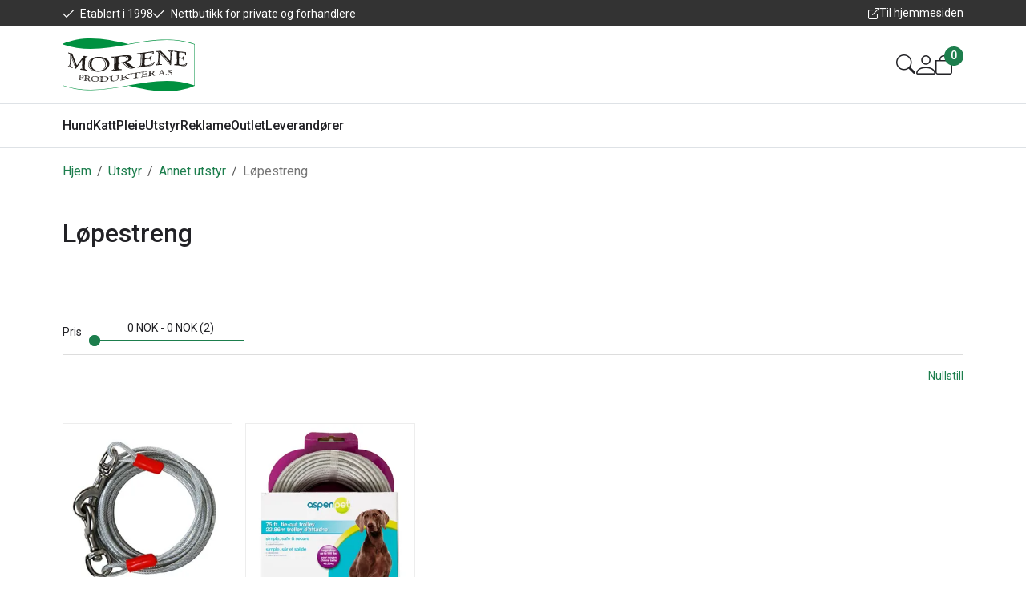

--- FILE ---
content_type: text/html; charset=utf-8
request_url: https://butikk.morene.no/utstyr/annet-utstyr/lopestreng
body_size: 27157
content:

<!DOCTYPE html>
<html lang="no">
<head>
    <script async type="text/javascript" src="/js/es-module-shims.js?v=20.20.0"></script>
<script type="importmap">{
    "imports": {
        "@floating-ui/core": "/node_modules/@floating-ui/core/dist/floating-ui.core.esm.min.js",
        "@floating-ui/dom": "/node_modules/@floating-ui/dom/dist/floating-ui.dom.esm.min.js",
        "@ungap/custom-elements": "/node_modules/@ungap/custom-elements/index.js",
        "body-scroll-lock": "/node_modules/body-scroll-lock/lib/bodyScrollLock.esm.js",
        "gridjs": "/node_modules/gridjs/dist/gridjs.module.js",
        "i18next": "/node_modules/i18next/dist/esm/i18next.js",
        "i18next-resources-to-backend": "/node_modules/i18next-resources-to-backend/dist/esm/index.js",
        "lit-html": "/node_modules/lit-html/lit-html.js",
        "lit-html/directives/live": "/node_modules/lit-html/directives/live.js",
        "lit-html/directives/ref": "/node_modules/lit-html/directives/ref.js",
        "lit-html/directives/ref.js": "/node_modules/lit-html/directives/ref.js",
        "lit-html/directives/repeat": "/node_modules/lit-html/directives/repeat.js",
        "lit-html/directives/repeat.js": "/node_modules/lit-html/directives/repeat.js",
        "lit-html/directives/unsafe-html": "/node_modules/lit-html/directives/unsafe-html.js",
        "notyf": "/node_modules/notyf/notyf.es.js",
        "qr-scanner": "/node_modules/qr-scanner/qr-scanner.min.js",
        "swiper": "/node_modules/swiper/swiper.mjs",
        "swiper/modules/autoplay.mjs": "/node_modules/swiper/modules/autoplay.mjs",
        "swiper/modules/effect-fade.mjs": "/node_modules/swiper/modules/effect-fade.mjs",
        "swiper/modules/free-mode.mjs": "/node_modules/swiper/modules/free-mode.mjs",
        "swiper/modules/navigation.mjs": "/node_modules/swiper/modules/navigation.mjs",
        "swiper/modules/pagination.mjs": "/node_modules/swiper/modules/pagination.mjs",
        "swiper/modules/thumbs.mjs": "/node_modules/swiper/modules/thumbs.mjs"
    },
    "scopes": {}
}</script>
<link type="application/rsd+xml" rel="edituri" title="RSD" href="/rsd.ashx?pageId=4173" />
<link rel="canonical" href="https://butikk.morene.no/utstyr/annet-utstyr/lopestreng" />
<meta property="og:title" content="L&#248;pestreng - Morene Produkter"/>
<meta property="og:image" content="https://butikk.morene.no/image/maelson/kennels-carriers_banner_neu_3000px-1-jpg?alt=webp&amp;v=638321855067470000"/>
<meta property="og:url" content="https://butikk.morene.no/utstyr/annet-utstyr/lopestreng"/>
<meta property="og:type" content="website"/>
    <title>L&#248;pestreng - Morene Produkter</title>
    <meta name="Author" content="Morene Produkter AS" />
    <meta http-equiv="content-type" content="text/html; charset=utf-8" />
    <meta content="" name="description" />

    <meta name="viewport" content="initial-scale=1,width=device-width">
    <meta http-equiv="Cache-control" content="public">
    <link rel="shortcut icon" type="image/vnd.microsoft.icon" href="/theme/img/favicon.ico">
    <link rel="preconnect" href="https://fonts.googleapis.com">
    <link rel="preconnect" href="https://fonts.gstatic.com" crossorigin>
    <link rel="preload" href="/image/systembilder/site-logo-svg" as="image">
    
    <script type="text/javascript">document.cookie='resolution='+Math.max(screen.width,screen.height)+("devicePixelRatio" in window ? ","+devicePixelRatio : ",1")+'; path=/';var R = '/';</script>
    
        <style>
        @font-face{font-family:uniicons;
            src:url(/theme/fonts/uniicons.woff2) format("woff2"),
            url(/theme/fonts/uniicons.ttf) format("truetype");font-weight:400;font-style:normal;
            font-display: swap;
        }
        </style>
    
        <link rel="stylesheet" href="/theme/css/other-pages.css?v=30.05.2024">
        <link rel="preload" as="style" onload="this.onload=null;this.rel='stylesheet'" href="/templates/css/font-awesome.min.css">
    
    <link rel="preload" as="style" onload="this.onload=null;this.rel='stylesheet'" href="https://fonts.googleapis.com/css2?family=Roboto:wght@100;300;400;500;700;900&display=swap">
    

    <link rel="modulepreload" href="/components/checkout/vipps/cms-vipps-hurtigkasse.js">
</head>
<body class="page-prod-list bs5" data-page-id="4173" data-page-item-id="0" data-anonymous-user="true">

<form method="post" action="/utstyr/annet-utstyr/lopestreng" id="Webdoc">
<div class="aspNetHidden">
<input type="hidden" name="__VIEWSTATE" id="__VIEWSTATE" value="3J+/BS+dg4RiSbHWaXbM9MdB0qVJEMV5WPU7vtQqkrZeMTnv6rPoU8fMCCCKkx/B0ZTpROh1XbLe9PvlF73+/4mfTciI9Y2Ae/CYStEzqlT/nB3hy+GfqUBS1NlPt+jbzkHv7K7KGIJoayovXeQy6tqDfiCDEMJxXgzH3nbrY6yMKYIWMI+L5sS7uMqd/Fv8gT2l/[base64]/fCoJaWGSOBA+egJ4HwlFuEc78TjN5fKlEleH6nqwgOWkBxATo3o15EZTdxBkNM7GjRw4262k6BYduc6pJTiCs6+/PtGEWtp2VRVtMXQwc/b3AFLrF9h0uQ=" />
</div>

<script type="text/javascript">
//<![CDATA[
var theForm = document.forms['Webdoc'];
if (!theForm) {
    theForm = document.Webdoc;
}
function __doPostBack(eventTarget, eventArgument) {
    if (!theForm.onsubmit || (theForm.onsubmit() != false)) {
        theForm.__EVENTTARGET.value = eventTarget;
        theForm.__EVENTARGUMENT.value = eventArgument;
        theForm.submit();
    }
}
//]]>
</script>


<script src="/WebResource.axd?d=pynGkmcFUV13He1Qd6_TZFzo9d_X9jIaJ75zsG1FeJski7sjcM2dl8550ERKdXN7kwrgmQ2&amp;t=638901608248157332" type="text/javascript"></script>




<div id="navContainerObserver" style="height: 32px; width: 100%; position:absolute; top:0px; left:0;"></div>
<div id="root" class="site">
    
    <header id="header-desktop" class="site-header site-header-desktop d-none d-lg-block" data-scroll-threshold="170" data-original-height="170">
        <div id="siteHaderDesktopTopRow" class="site-header-desktop-top-row">
            <div class="container">
                <div class="site-header-desktop-top-row-inner-container d-flex justify-content-between align-items-center">
                    <div class="site-header-desktop-top-row-left">
                            <section class="header-why-buys">

        
                        <div class="header-why-buys-item">
                            <div class="header-why-buys-title">Etablert i 1998</div>
                        </div>
                        <div class="header-why-buys-item">
                            <div class="header-why-buys-title">Nettbutikk for private og forhandlere</div>
                        </div>

    </section>

                    </div>
                    <div class="site-header-desktop-top-row-left">
                        <ul class="site-header-desktop-info d-flex justify-content-end align-items-center">
                            
                            <li class="site-header-desktop-info-item">
                                <a class="site-header-desktop-external-link site-external-link" href="https://www.morene.no" target="_blank" title="Phone">Til hjemmesiden</a>
                            </li>
                        </ul>
                    </div>
                </div>
            </div>
        </div>
        <div class="site-header-desktop-middle-row">
            <div class="container">
                <div class="site-header-desktop-middle-row-inner-container d-flex justify-content-between align-items-center">
                    <div class="site-header-desktop-left-pane d-flex align-items-center">
                        <a class="site-header-desktop-logo" href="/" title="Morene Produkter AS">
                            <img src="/image/systembilder/site-logo-svg" alt="Morene Produkter AS" title="Morene Produkter AS" class="site-header-desktop-logo-img img-responsive" width="211" height="55"/>
                        </a>
                    </div>
                    <div class="site-header-desktop-right-pane d-flex justify-content-end align-items-center align-self-stretch">
                        <button class="site-header-desktop-toggle-detailed-search-btn btn" type="button" data-bs-toggle="collapse" href="#detailedSearchContainer" aria-label="Search" aria-expanded="false" aria-controls="detailedSearchContainer"></button>
                        
    <div class="profile-quick-menu" id="MyPageMenu">

        <div class="profile-quick-menu-btn"><em class="profile-quick-menu-un-user un-user"></em><span>Min side</span></div>
        <ul class="profile-quick-menu-dropdown">

                <li class="Item-1 Page NoToggle">


        

        <a href="/min-side/registrering-profil" class="Name" >Registrering</a>
        
    </li>


                    <li>
                        <a class="link-login" href="/login?ret=%2futstyr%2fannet-utstyr%2flopestreng">Logg inn</a>
                    </li>


        </ul>
    </div>

                        
                        

<div class="SiteCartPanel LeftIconAlign" id="newSiteCart_SiteCartMainPanel">

            <div class="LoginRegisterPanel">
                <a href="/login?ret=%2futstyr%2fannet-utstyr%2flopestreng" class="LoginLink">Logg inn</a>
                <a href="/min-side/registrering-profil?ret=%2futstyr%2fannet-utstyr%2flopestreng" class="RegisterLink">Registrer deg</a>
            </div>

        <a href="/handlekurv" class="ShowCartLink js-show-cart-link">

            <div class="SiteCartIcon"></div>

            <div class="ShoppingListPanel empty">

                    <span class="ShowCartTxt NotEmptyCart">Vis handlekurv</span>
                    <span class="ShowCartTxt EmptyCart">Handlekurven er tom</span>

                <span class="ProdCount">0</span>

                                                    <div class="TotalPriceContainer">
                        <span class="TotalPriceText">Total sum:</span>
                        <span class="TotalPrice notranslate">kr 0,00</span>
                    </div>
            </div>
        </a>


        <div class="PopupContainer hidden js-site-cart-popup"></div>

    <input type="hidden" class="js-refreshHash" value="" />
    

    
    
    
</div>

                    </div>
                </div>
            </div>
            <div id="detailedSearchContainer" class="site-header-desktop-detailed-search collapse">
                <div class="row-1">
                    <div class="container">
                        <div class="site-search site-desk-search">
                            

    <div class="detailed-search-custom" id="DetailedSearch" data-input-has-term="false">
        <input class="form-control js-search-input" type="search" placeholder="S&#248;k" value="" autocomplete="off" aria-label="S&#248;k" />
        <button type="button" class="js-search-clear-input-btn clear-btn" title="Nullstill">Nullstill</button>
        
    </div>

                            <button class="collapsed js-toggle-underheader-btn btn close-btn" type="button" data-bs-toggle="collapse" href="#detailedSearchContainer" aria-label="Close" aria-expanded="true" aria-controls="detailedSearchContainer">
                                <svg xmlns="http://www.w3.org/2000/svg" width="20" height="20" viewBox="0 0 20 20">
                                <g id="x" transform="translate(-335 -47)">
                                    <rect id="Rectangle_41703" data-name="Rectangle 41703" width="20" height="20" transform="translate(335 47)" fill="transparent"/>
                                    <path id="x-2" data-name="x" d="M4.835,4.835a1.143,1.143,0,0,1,1.618,0L12.5,10.884l6.047-6.049a1.144,1.144,0,0,1,1.618,1.618L14.115,12.5l6.049,6.047a1.144,1.144,0,0,1-1.618,1.618L12.5,14.115,6.453,20.164a1.144,1.144,0,1,1-1.618-1.618L10.884,12.5,4.835,6.453a1.143,1.143,0,0,1,0-1.618Z" transform="translate(332.5 44.501)" fill="currentColor"/>
                                </g>
                                </svg>
                            </button>
                        </div>
                    </div>
                </div>
                <div id="detailedSearchPopupDesktop" class="detailed-search-modal-aspx container hidden"></div>
            </div>
        </div>
        <div class="site-header-desktop-bottom-row">
            <div class="container">
                <div class="site-header-desktop-bottom-row-inner-container">
                    

    <div class="uc203-full-width js-uc203-full-width">
        <ul class="uc203-full-width-lvl1">
            <li class="uc203-full-width-lvl1-item has-submenu has-description js-uc203-full-width-lvl1-item" data-pageid="1074">
                <a class="uc203-full-width-lvl1-link" href="/hund" >Hund</a>
                    <div class="uc203-full-width-popup" data-relpage="1074">
                        <div class="container">
                            <div class="uc203-full-width-inner">
                                    <ul class="uc203-full-width-lvl2">
                                            <li class="uc203-full-width-lvl2-item ">

                                                <a class="uc203-full-width-lvl2-link" href="/hund/torrfor" >T&#248;rrfor</a>
                                                    <ul class="uc203-full-width-lvl3">
                                                            <li class="uc203-full-width-lvl3-item ">
                                                                <a class="uc203-full-width-lvl3-link" href="/hund/torrfor/orijen" >Orijen</a>
                                                            </li>
                                                            <li class="uc203-full-width-lvl3-item ">
                                                                <a class="uc203-full-width-lvl3-link" href="/hund/torrfor/acana" >Acana</a>
                                                            </li>
                                                            <li class="uc203-full-width-lvl3-item ">
                                                                <a class="uc203-full-width-lvl3-link" href="/hund/torrfor/dyrisk" >Dyrisk</a>
                                                            </li>
                                                            <li class="uc203-full-width-lvl3-item ">
                                                                <a class="uc203-full-width-lvl3-link" href="/hund/torrfor/fish4dogs" >Fish4Dogs</a>
                                                            </li>
                                                                                                            </ul>
                                            </li>
                                            <li class="uc203-full-width-lvl2-item ">

                                                <a class="uc203-full-width-lvl2-link" href="/hund/vaatfor" >V&#229;tfor</a>
                                                    <ul class="uc203-full-width-lvl3">
                                                            <li class="uc203-full-width-lvl3-item ">
                                                                <a class="uc203-full-width-lvl3-link" href="/hund/vaatfor/dyrisk" >Dyrisk</a>
                                                            </li>
                                                            <li class="uc203-full-width-lvl3-item ">
                                                                <a class="uc203-full-width-lvl3-link" href="/hund/vaatfor/fish4dogs" >Fish4Dogs</a>
                                                            </li>
                                                                                                            </ul>
                                            </li>
                                            <li class="uc203-full-width-lvl2-item ">

                                                <a class="uc203-full-width-lvl2-link" href="/hund/godbiter" >Godbiter</a>
                                                    <ul class="uc203-full-width-lvl3">
                                                            <li class="uc203-full-width-lvl3-item ">
                                                                <a class="uc203-full-width-lvl3-link" href="/hund/godbiter/polser" >P&#248;lser</a>
                                                            </li>
                                                            <li class="uc203-full-width-lvl3-item ">
                                                                <a class="uc203-full-width-lvl3-link" href="/hund/godbiter/treats" >Treats</a>
                                                            </li>
                                                            <li class="uc203-full-width-lvl3-item ">
                                                                <a class="uc203-full-width-lvl3-link" href="/hund/godbiter/tygg" >Tygg</a>
                                                            </li>
                                                                                                            </ul>
                                            </li>
                                            <li class="uc203-full-width-lvl2-item ">

                                                <a class="uc203-full-width-lvl2-link" href="/hund/godbiter/kosttilskudd" >Kosttilskudd</a>
                                                    <ul class="uc203-full-width-lvl3">
                                                            <li class="uc203-full-width-lvl3-item ">
                                                                <a class="uc203-full-width-lvl3-link" href="/hund/kosttilskudd/olje" >Olje</a>
                                                            </li>
                                                                                                            </ul>
                                            </li>
                                            <li class="uc203-full-width-lvl2-item ">

                                                <a class="uc203-full-width-lvl2-link" href="/hund/losvekt-snacks" >L&#248;svekt snacks</a>
                                                    <ul class="uc203-full-width-lvl3">
                                                            <li class="uc203-full-width-lvl3-item ">
                                                                <a class="uc203-full-width-lvl3-link" href="/hund/losvekt-snacks/storfe" >Storfe</a>
                                                            </li>
                                                            <li class="uc203-full-width-lvl3-item ">
                                                                <a class="uc203-full-width-lvl3-link" href="/hund/losvekt-snacks/svin-1" >Svin</a>
                                                            </li>
                                                            <li class="uc203-full-width-lvl3-item ">
                                                                <a class="uc203-full-width-lvl3-link" href="/hund/losvekt-snacks/lam-1" >Lam</a>
                                                            </li>
                                                            <li class="uc203-full-width-lvl3-item ">
                                                                <a class="uc203-full-width-lvl3-link" href="/hund/losvekt-snacks/kanin-1" >Kanin</a>
                                                            </li>
                                                                                                            </ul>
                                            </li>
                                    </ul>
                            </div>
                        </div>
                    </div>
            </li>
            <li class="uc203-full-width-lvl1-item has-submenu has-description js-uc203-full-width-lvl1-item" data-pageid="1097">
                <a class="uc203-full-width-lvl1-link" href="/katt" >Katt</a>
                    <div class="uc203-full-width-popup" data-relpage="1097">
                        <div class="container">
                            <div class="uc203-full-width-inner">
                                    <ul class="uc203-full-width-lvl2">
                                            <li class="uc203-full-width-lvl2-item ">

                                                <a class="uc203-full-width-lvl2-link" href="/katt/torrfor" >T&#248;rrfor</a>
                                                    <ul class="uc203-full-width-lvl3">
                                                            <li class="uc203-full-width-lvl3-item ">
                                                                <a class="uc203-full-width-lvl3-link" href="/katt/torrfor/orijen-1" >Orijen</a>
                                                            </li>
                                                            <li class="uc203-full-width-lvl3-item ">
                                                                <a class="uc203-full-width-lvl3-link" href="/katt/torrfor/acana-1" >Acana</a>
                                                            </li>
                                                                                                            </ul>
                                            </li>
                                            <li class="uc203-full-width-lvl2-item ">

                                                <a class="uc203-full-width-lvl2-link" href="/katt/vaatfor" >V&#229;tfor</a>
                                                    <ul class="uc203-full-width-lvl3">
                                                            <li class="uc203-full-width-lvl3-item ">
                                                                <a class="uc203-full-width-lvl3-link" href="/katt/vaatfor/fish4cats" >Fish4Cats</a>
                                                            </li>
                                                            <li class="uc203-full-width-lvl3-item ">
                                                                <a class="uc203-full-width-lvl3-link" href="/katt/vaatfor/acana" >Acana</a>
                                                            </li>
                                                                                                            </ul>
                                            </li>
                                            <li class="uc203-full-width-lvl2-item ">

                                                <a class="uc203-full-width-lvl2-link" href="/katt/godbiter" >Godbiter</a>
                                                    <ul class="uc203-full-width-lvl3">
                                                            <li class="uc203-full-width-lvl3-item ">
                                                                <a class="uc203-full-width-lvl3-link" href="/katt/godbiter/polser" >P&#248;lser</a>
                                                            </li>
                                                            <li class="uc203-full-width-lvl3-item ">
                                                                <a class="uc203-full-width-lvl3-link" href="/katt/godbiter/treats" >Treats</a>
                                                            </li>
                                                            <li class="uc203-full-width-lvl3-item ">
                                                                <a class="uc203-full-width-lvl3-link" href="/katt/godbiter/tygg" >Tygg</a>
                                                            </li>
                                                                                                            </ul>
                                            </li>
                                            <li class="uc203-full-width-lvl2-item ">

                                                <a class="uc203-full-width-lvl2-link" href="/katt/kattesand" >Kattesand</a>
                                                    <ul class="uc203-full-width-lvl3">
                                                            <li class="uc203-full-width-lvl3-item ">
                                                                <a class="uc203-full-width-lvl3-link" href="/katt/kattesand/easy-clean" >Easy Clean</a>
                                                            </li>
                                                                                                            </ul>
                                            </li>
                                    </ul>
                            </div>
                        </div>
                    </div>
            </li>
            <li class="uc203-full-width-lvl1-item has-submenu has-description js-uc203-full-width-lvl1-item" data-pageid="4169">
                <a class="uc203-full-width-lvl1-link" href="/pleie" >Pleie</a>
                    <div class="uc203-full-width-popup" data-relpage="4169">
                        <div class="container">
                            <div class="uc203-full-width-inner">
                                    <ul class="uc203-full-width-lvl2">
                                            <li class="uc203-full-width-lvl2-item ">

                                                <a class="uc203-full-width-lvl2-link" href="/pleie/shampoo" >Shampoo</a>
                                                    <ul class="uc203-full-width-lvl3">
                                                            <li class="uc203-full-width-lvl3-item ">
                                                                <a class="uc203-full-width-lvl3-link" href="/pleie/shampoo/animology" >Animology</a>
                                                            </li>
                                                                                                            </ul>
                                            </li>
                                            <li class="uc203-full-width-lvl2-item ">

                                                <a class="uc203-full-width-lvl2-link" href="/pleie/klippeutstyr" >Klippeutstyr</a>
                                                    <ul class="uc203-full-width-lvl3">
                                                            <li class="uc203-full-width-lvl3-item ">
                                                                <a class="uc203-full-width-lvl3-link" href="/pleie/klippeutstyr/andis" >Andis</a>
                                                            </li>
                                                                                                            </ul>
                                            </li>
                                            <li class="uc203-full-width-lvl2-item ">

                                                <a class="uc203-full-width-lvl2-link" href="/pleie/pelsstell-og-kloklipp" >Pelsstell og kloklipp</a>
                                            </li>
                                    </ul>
                            </div>
                        </div>
                    </div>
            </li>
            <li class="uc203-full-width-lvl1-item has-submenu has-description selected js-uc203-full-width-lvl1-item" data-pageid="3390">
                <a class="uc203-full-width-lvl1-link" href="/utstyr" >Utstyr</a>
                    <div class="uc203-full-width-popup" data-relpage="3390">
                        <div class="container">
                            <div class="uc203-full-width-inner">
                                    <ul class="uc203-full-width-lvl2">
                                            <li class="uc203-full-width-lvl2-item ">

                                                <a class="uc203-full-width-lvl2-link" href="/utstyr/bur" >Bur</a>
                                                    <ul class="uc203-full-width-lvl3">
                                                            <li class="uc203-full-width-lvl3-item ">
                                                                <a class="uc203-full-width-lvl3-link" href="/utstyr/bur/vari-kennel" >Vari Kennel</a>
                                                            </li>
                                                                                                            </ul>
                                            </li>
                                            <li class="uc203-full-width-lvl2-item ">

                                                <a class="uc203-full-width-lvl2-link" href="/utstyr/mobler-og-senger" >M&#248;bler og senger</a>
                                                    <ul class="uc203-full-width-lvl3">
                                                            <li class="uc203-full-width-lvl3-item ">
                                                                <a class="uc203-full-width-lvl3-link" href="/utstyr/mobler-og-senger/senger-og-madrasser" >Senger og madrasser</a>
                                                            </li>
                                                            <li class="uc203-full-width-lvl3-item ">
                                                                <a class="uc203-full-width-lvl3-link" href="/utstyr/mobler-og-senger/kattemobler" >Kattem&#248;bler</a>
                                                            </li>
                                                                                                            </ul>
                                            </li>
                                            <li class="uc203-full-width-lvl2-item ">

                                                <a class="uc203-full-width-lvl2-link" href="/utstyr/fringsutstyr" >F&#244;ringsutstyr</a>
                                                    <ul class="uc203-full-width-lvl3">
                                                            <li class="uc203-full-width-lvl3-item ">
                                                                <a class="uc203-full-width-lvl3-link" href="/utstyr/fringsutstyr/matskaaler" >Matsk&#229;ler</a>
                                                            </li>
                                                                                                            </ul>
                                            </li>
                                            <li class="uc203-full-width-lvl2-item ">

                                                <a class="uc203-full-width-lvl2-link" href="/utstyr/utstillingstelt" >Utstillingstelt</a>
                                                    <ul class="uc203-full-width-lvl3">
                                                            <li class="uc203-full-width-lvl3-item ">
                                                                <a class="uc203-full-width-lvl3-link" href="/?PageID=6552" >Easy Up</a>
                                                            </li>
                                                                                                            </ul>
                                            </li>
                                            <li class="uc203-full-width-lvl2-item uc203-full-width-lvl2-item-selected">

                                                <a class="uc203-full-width-lvl2-link" href="/utstyr/annet-utstyr" >Annet utstyr</a>
                                                    <ul class="uc203-full-width-lvl3">
                                                            <li class="uc203-full-width-lvl3-item ">
                                                                <a class="uc203-full-width-lvl3-link" href="/utstyr/annet-utstyr/seler" >Seler</a>
                                                            </li>
                                                            <li class="uc203-full-width-lvl3-item ">
                                                                <a class="uc203-full-width-lvl3-link" href="/utstyr/annet-utstyr/drikkeflasker" >Drikkeflasker</a>
                                                            </li>
                                                            <li class="uc203-full-width-lvl3-item uc203-full-width-lvl3-item-selected">
                                                                <a class="uc203-full-width-lvl3-link" href="/utstyr/annet-utstyr/lopestreng" >L&#248;pestreng</a>
                                                            </li>
                                                            <li class="uc203-full-width-lvl3-item ">
                                                                <a class="uc203-full-width-lvl3-link" href="/utstyr/annet-utstyr/luktfjerner" >Luktfjerner</a>
                                                            </li>
                                                                                                            </ul>
                                            </li>
                                    </ul>
                            </div>
                        </div>
                    </div>
            </li>
            <li class="uc203-full-width-lvl1-item has-submenu has-description js-uc203-full-width-lvl1-item" data-pageid="2019">
                <a class="uc203-full-width-lvl1-link" href="/reklame/reklameartikler" >Reklame</a>
                    <div class="uc203-full-width-popup" data-relpage="2019">
                        <div class="container">
                            <div class="uc203-full-width-inner">
                                    <ul class="uc203-full-width-lvl2">
                                            <li class="uc203-full-width-lvl2-item ">

                                                <a class="uc203-full-width-lvl2-link" href="/reklame/reklameartikler" >Reklameartikler</a>
                                                    <ul class="uc203-full-width-lvl3">
                                                            <li class="uc203-full-width-lvl3-item ">
                                                                <a class="uc203-full-width-lvl3-link" href="/reklame/reklameartikler/klaer" >Kl&#230;r</a>
                                                            </li>
                                                            <li class="uc203-full-width-lvl3-item ">
                                                                <a class="uc203-full-width-lvl3-link" href="/reklame/reklameartikler/kataloger" >Kataloger</a>
                                                            </li>
                                                            <li class="uc203-full-width-lvl3-item ">
                                                                <a class="uc203-full-width-lvl3-link" href="/reklame/reklameartikler/baereposer" >B&#230;reposer</a>
                                                            </li>
                                                            <li class="uc203-full-width-lvl3-item ">
                                                                <a class="uc203-full-width-lvl3-link" href="/reklame/reklameartikler/forkopper" >Forkopper</a>
                                                            </li>
                                                                                                            </ul>
                                            </li>
                                    </ul>
                            </div>
                        </div>
                    </div>
            </li>
            <li class="uc203-full-width-lvl1-item no-submenu no-description js-uc203-full-width-lvl1-item" data-pageid="2471">
                <a class="uc203-full-width-lvl1-link" href="/rotekasse" >Outlet</a>
            </li>
            <li class="uc203-full-width-lvl1-item no-submenu no-description js-uc203-full-width-lvl1-item" data-pageid="4127">
                <a class="uc203-full-width-lvl1-link" href="/leverandorer" >Leverand&#248;rer</a>
            </li>
        </ul>
    </div>

                    
                </div>
            </div>
        </div>
    </header>
    
    <header id="header-mobile" class="site-header site-header-mobile d-lg-none" data-scroll-threshold="56" data-original-height="56">
        <div class="site-header-mobile-top-row">
                <section class="header-why-buys">

        
                        <div class="header-why-buys-item">
                            <div class="header-why-buys-title">Etablert i 1998</div>
                        </div>
                        <div class="header-why-buys-item">
                            <div class="header-why-buys-title">Nettbutikk for private og forhandlere</div>
                        </div>

    </section>

        </div>
        <div class="container-fluid">
            <div class="site-header-mobile-inner-container d-flex justify-content-between align-items-center">
                <div class="site-header-mobile-left-pane d-flex">
                    <a class="site-header-mobile-logo" href="/" title="Morene Produkter AS">
                        <img src="/image/systembilder/site-logo-svg" alt="Morene Produkter AS" title="Morene Produkter AS" class="site-header-mobile-logo-img img-responsive" width="122" height="32"/>
                    </a>
                </div>
                <div class="site-header-mobile-right-pane d-flex justify-content-end align-self-stretch">
                    <button class="collapsed site-header-mobile-toggle-underheader-btn site-header-mobile-toggle-underheader-btn-search js-toggle-underheader-btn" type="button" data-bs-toggle="collapse" href="#collapsableMobileSearch" aria-label="Search" aria-expanded="false" aria-controls="collapsableMobileSearch"></button>
                    

<div class="SiteCartPanel LeftIconAlign" id="SiteCart2_SiteCartMainPanel">


        <a href="/handlekurv" class="ShowCartLink js-show-cart-link">

            <div class="SiteCartIcon"></div>

            <div class="ShoppingListPanel empty">

                    <span class="ShowCartTxt NotEmptyCart">Vis handlekurv</span>
                    <span class="ShowCartTxt EmptyCart">Handlekurven er tom</span>

                <span class="ProdCount">0</span>

                                                    <div class="TotalPriceContainer">
                        <span class="TotalPriceText">Total sum:</span>
                        <span class="TotalPrice notranslate">kr 0,00</span>
                    </div>
            </div>
        </a>



    <input type="hidden" class="js-refreshHash" value="" />
    

    
    
    
</div>

                    <button class="collapsed site-header-mobile-toggle-underheader-btn site-header-mobile-toggle-underheader-btn-menu js-toggle-underheader-btn" type="button" data-bs-toggle="collapse" href="#collapsableMenu" aria-label="Menu" aria-expanded="false" aria-controls="collapsableMenu"></button>
                </div>
            </div>
        </div>
    </header>
    <div class="site-mob-search d-lg-none collapse" id="collapsableMobileSearch">
        <div class="site-search site-mob-search-top">
            

    <div class="detailed-search-custom" id="DetailedSearchMob" data-input-has-term="false">
        <input class="form-control js-search-input" type="search" placeholder="S&#248;k" value="" autocomplete="off" aria-label="S&#248;k" />
        <button type="button" class="js-search-clear-input-btn clear-btn" title="Nullstill">Nullstill</button>
        
    </div>

            <button class="collapsed js-toggle-underheader-btn btn close-btn" type="button" data-bs-toggle="collapse" href="#collapsableMobileSearch" aria-expanded="false" aria-label="Close" aria-controls="collapsableMobileSearch">
                <svg xmlns="http://www.w3.org/2000/svg" width="20" height="20" viewBox="0 0 20 20">
                  <g id="x" transform="translate(-335 -47)">
                    <rect id="Rectangle_41703" data-name="Rectangle 41703" width="20" height="20" transform="translate(335 47)" fill="transparent"/>
                    <path id="x-2" data-name="x" d="M4.835,4.835a1.143,1.143,0,0,1,1.618,0L12.5,10.884l6.047-6.049a1.144,1.144,0,0,1,1.618,1.618L14.115,12.5l6.049,6.047a1.144,1.144,0,0,1-1.618,1.618L12.5,14.115,6.453,20.164a1.144,1.144,0,1,1-1.618-1.618L10.884,12.5,4.835,6.453a1.143,1.143,0,0,1,0-1.618Z" transform="translate(332.5 44.501)" fill="currentColor"/>
                  </g>
                </svg>
            </button>
        </div>
        <div id="detailedSearchPopupMob" class="detailed-search-modal-aspx detailed-search-modal-aspx-mob hidden"></div>
    </div>
    <div class="site-mob-menu d-lg-none collapse" id="collapsableMenu">
        <div class="site-mob-menu-header">
            <div class="site-mob-menu-title">Meny</div>
            <button class="collapsed js-toggle-underheader-btn btn close-btn" type="button" data-bs-toggle="collapse" href="#collapsableMenu" aria-label="Menu Close" aria-expanded="false" aria-controls="collapsableMenu">
                <svg xmlns="http://www.w3.org/2000/svg" width="20" height="20" viewBox="0 0 20 20">
                    <g id="x" transform="translate(-335 -47)">
                    <rect id="Rectangle_41703" data-name="Rectangle 41703" width="20" height="20" transform="translate(335 47)" fill="transparent"/>
                    <path id="x-2" data-name="x" d="M4.835,4.835a1.143,1.143,0,0,1,1.618,0L12.5,10.884l6.047-6.049a1.144,1.144,0,0,1,1.618,1.618L14.115,12.5l6.049,6.047a1.144,1.144,0,0,1-1.618,1.618L12.5,14.115,6.453,20.164a1.144,1.144,0,1,1-1.618-1.618L10.884,12.5,4.835,6.453a1.143,1.143,0,0,1,0-1.618Z" transform="translate(332.5 44.501)" fill="currentColor"/>
                    </g>
                </svg>
            </button>
        </div>
        <div class="site-mob-menu-body">
            
            <div class="primary-menu">
                <cms-menu root="-2"></cms-menu>
            </div>
        </div>
        
        <div class="btn-menu">
            <a class="btn btn-default" href="/login?ret=%2futstyr%2fannet-utstyr%2flopestreng">Logg inn</a>
            <a href="/min-side/registrering-profil?ret=%2futstyr%2fannet-utstyr%2flopestreng" class="btn btn-default">Registrering</a>
        </div>

    </div>
    <div id="main" class="site-content">
	
        
        <div class="site-content-breadcrumbs-holder container">
            <div id="crumbs_pnlMain" class="Breadcrumbs">
		
    <ul id="crumbs_list" class="clearfix">
        <li><span class="Prefix">Du er her:</span></li>
        
            <li class="PathItem HomePageItem"><span class="Seperator">/</span><a href="/">Hjem</a></li>
        
                <li class="PathItem">
                    <span class="Seperator">/</span>
                    <a href="/utstyr" >Utstyr</a>
                </li>
            
                <li class="PathItem">
                    <span class="Seperator">/</span>
                    <a href="/utstyr/annet-utstyr" >Annet utstyr</a>
                </li>
            
                <li class="PathItem">
                    <span class="Seperator">/</span>
                    <a href="/utstyr/annet-utstyr/lopestreng" >Løpestreng</a>
                </li>
            
    </ul>

	</div>
        </div>
        <div id="pageContent" class="site-content-page">
		<input type="hidden" name="hOrderID" id="hOrderID" />

<div class="mb-5 mb-xl-9">
    <div class="container">
        <section class="l-pb-content">
                <div class="js-l-uc mb-3 mb-md-5">    <div class="uc218 uc218-gray-bg uc218-has-image">
            <div class="media" style="background-image:url(/image/maelson/kennels-carriers_banner_neu_3000px-1-jpg?width=752&amp;crop=none&amp;alt=webp&amp;v=638321855067470000)"></div>
        <div class="text-content">
                <h1>L&#248;pestreng</h1>
                    </div>     
    </div>
</div>
                <div class="js-l-uc">


    <div class="UC195 ProductFilters uc195-horizontal5" id="UC195_ProductFilters">
            <div class="TopBox MainTitleContainer d-md-none">
                <button id="uc195horizontal5OpenMobileFilterButton" class="collapsed" type="button" data-toggle="collapse" data-bs-toggle="collapse" href="#collapsableProductFilters" aria-expanded="false" aria-controls="collapsableProductFilters">Filter</button>
            </div>
        <div class="MiddleBox">
            <div class="product-filters collapse" id="collapsableProductFilters">
                <div class="product-filters-top">
                    <div class="product-filters-title">
Filter                    </div>
                    <button class="js-uc195-close-btn close-btn" type="button" data-toggle="collapse" data-bs-toggle="collapse" href="#collapsableProductFilters" aria-expanded="true" aria-controls="collapsableProductFilters">
                        <svg xmlns="http://www.w3.org/2000/svg" width="20" height="20" viewBox="0 0 20 20">
                            <g id="x" transform="translate(-335 -47)">
                                <rect id="Rectangle_41703" data-name="Rectangle 41703" width="20" height="20" transform="translate(335 47)" fill="#fff"></rect>
                                <path id="x-2" data-name="x" d="M4.835,4.835a1.143,1.143,0,0,1,1.618,0L12.5,10.884l6.047-6.049a1.144,1.144,0,0,1,1.618,1.618L14.115,12.5l6.049,6.047a1.144,1.144,0,0,1-1.618,1.618L12.5,14.115,6.453,20.164a1.144,1.144,0,1,1-1.618-1.618L10.884,12.5,4.835,6.453a1.143,1.143,0,0,1,0-1.618Z" transform="translate(332.5 44.501)" fill="currentColor"></path>
                            </g>
                        </svg>
                    </button>
                </div>

                <div class="product-filters-body">
                    <div class="FiltersContainer js-uc195-filters-container"></div>
                    <div class="FilterButtons js-uc195-buttons-container">
                        <span class="reset-btn FormButton ResetFilters js-uc195-reset-btn">Nullstill</span>
                        <button class="js-uc195-close-btn btn btn-primary btn-small" type="button" data-toggle="collapse" data-bs-toggle="collapse" href="#collapsableProductFilters" aria-expanded="true" aria-controls="collapsableProductFilters">Vis resultat</button>
                    </div>
                </div>
            </div>
        </div>
    </div>
</div>
                <div class="js-l-uc pb-list-193-bottom grid-lg-5 grid-md-4 grid-sm-3 grid-xs-2 mb-4 mb-md-9">


        <div class="UC193 ProductList " id="cid193_guid2CF1A4524FE14C8AA914507D7711F3A6">


                        <div class="ProductListContainer">

<div class="uc193-premium23">
    
    
    <div class="ListContainer js-fragment-container DataSourceLoad">
        
        <div class="item  js-uc193-item stock-availability-out-of-stock" data-productid="856" data-itemid="2142" data-imageid="2143">
            
            <div class="media-cta">
                <a href="/utstyr/annet-utstyr/lopestreng/vaier-til-jordskrue-45m-o5mm" class="media js-product-link" tabindex="-1">
                    <img loading="lazy" src="/image/petmate-bur-med-tilbehor/3417015-3417015.jpg?width=300&amp;pad=true&amp;alt=webp&amp;v=638121436874570000" width="" height="" class="image-main js-uc193-image" alt="Vaier til jordskrue 4,5m &#248;5mm" />
                    
                </a>
                
                
                
                
                <div class="dimensions-in-stock js-dimensions-in-stock"></div>
                <div class="c-product-in-cart js-add-to-cart" style="display: none;">
                    <span class="c-product-in-cart__count js-prod-count">0</span>
                    <a href="/handlekurv" title="G&#229; til handlekurven" tabindex="-1" class="c-product-in-cart__link"><i class="c-product-in-cart__icon"></i></a>
                </div>
                <div class="lists-buttons">
                    
                    
                    
                </div>
            </div>
            
            <div class="item-content">
                
                <h2><a class="js-product-link notranslate" href="/utstyr/annet-utstyr/lopestreng/vaier-til-jordskrue-45m-o5mm" title="Vaier til jordskrue 4,5m &#248;5mm" tabindex="-1">Vaier til jordskrue 4,5m &#248;5mm</a></h2>
                
                
                
                
                

                
                <dl class="prices">
                    
                    
                    
                    
                    
                    
                    
                    
                    
                    
                </dl>
                

                <div class="item-footer">
                    

                    
                        
                            <div class="buy-cta buy-cta_read-more">
                                <a href="/utstyr/annet-utstyr/lopestreng/vaier-til-jordskrue-45m-o5mm" class="btn btn-read-more btn-outline-primary js-product-link" tabindex="-1">
                                    Les mer
                                </a>
                            </div>
                        
                    
                </div>
            </div>
        </div>
        
        <div class="item  js-uc193-item stock-availability-out-of-stock" data-productid="857" data-itemid="2144" data-imageid="2950">
            
            <div class="media-cta">
                <a href="/utstyr/annet-utstyr/lopestreng/lopestreng-hund-25-meter" class="media js-product-link" tabindex="-1">
                    <img loading="lazy" src="/image/petmate-bur-med-tilbehor/3417075-lopestreng-1.jpg?width=300&amp;pad=true&amp;alt=webp&amp;v=638121436875700000" width="" height="" class="image-main js-uc193-image" alt="L&#248;pestreng hund 25 meter" />
                    
                </a>
                
                
                
                
                <div class="dimensions-in-stock js-dimensions-in-stock"></div>
                <div class="c-product-in-cart js-add-to-cart" style="display: none;">
                    <span class="c-product-in-cart__count js-prod-count">0</span>
                    <a href="/handlekurv" title="G&#229; til handlekurven" tabindex="-1" class="c-product-in-cart__link"><i class="c-product-in-cart__icon"></i></a>
                </div>
                <div class="lists-buttons">
                    
                    
                    
                </div>
            </div>
            
            <div class="item-content">
                
                <h2><a class="js-product-link notranslate" href="/utstyr/annet-utstyr/lopestreng/lopestreng-hund-25-meter" title="L&#248;pestreng hund 25 meter" tabindex="-1">L&#248;pestreng hund 25 meter</a></h2>
                
                
                
                
                

                
                <dl class="prices">
                    
                    
                    
                    
                    
                    
                    
                    
                    
                    
                </dl>
                

                <div class="item-footer">
                    

                    
                        
                            <div class="buy-cta buy-cta_read-more">
                                <a href="/utstyr/annet-utstyr/lopestreng/lopestreng-hund-25-meter" class="btn btn-read-more btn-outline-primary js-product-link" tabindex="-1">
                                    Les mer
                                </a>
                            </div>
                        
                    
                </div>
            </div>
        </div>
        
    </div>
    
</div>
            </div>
                <div class="ProductListPagerContainer Bottom"></div>
        </div>


</div>        
            
            
        </section>
    </div>
</div>

<div class="landing-section landing-section-vare-leverandorer landing-section-bg-wild-sand">
    <div class="landing-section-inner py-5 py-xl-9">
        <div class="container">
    		    <section class="uc188-c-vare-leverandorer">
            <div class="MainTitleContainer">
                <h2 class="MainTitle">
                    V&#229;re leverand&#248;rer
                </h2>
            </div>

            <div class="uc188-c-vare-leverandorer-list-container">

                        <div class="uc188-c-vare-leverandorer-item Item">
                            <a href="/orijen" class="uc188-c-vare-leverandorer-link"  >
                                ORIJEN
                            </a>
                        </div>
                        <div class="uc188-c-vare-leverandorer-item Item">
                            <a href="/acana" class="uc188-c-vare-leverandorer-link"  >
                                ACANA
                            </a>
                        </div>
                        <div class="uc188-c-vare-leverandorer-item Item">
                            <a href="/fish-4dogs" class="uc188-c-vare-leverandorer-link"  >
                                FISH4PETS
                            </a>
                        </div>
                        <div class="uc188-c-vare-leverandorer-item Item">
                            <a href="/dyrisk" class="uc188-c-vare-leverandorer-link"  >
                                DYRISK
                            </a>
                        </div>
                        <div class="uc188-c-vare-leverandorer-item Item">
                            <a href="/delibest" class="uc188-c-vare-leverandorer-link"  >
                                DELIBEST
                            </a>
                        </div>
                        <div class="uc188-c-vare-leverandorer-item Item">
                            <a href="/petmate" class="uc188-c-vare-leverandorer-link"  target="_blank">
                                PETMATE
                            </a>
                        </div>
                        <div class="uc188-c-vare-leverandorer-item Item">
                            <a href="/maelson" class="uc188-c-vare-leverandorer-link"  >
                                MAELSON
                            </a>
                        </div>
                        <div class="uc188-c-vare-leverandorer-item Item">
                            <a href="/sok?s=brilliant" class="uc188-c-vare-leverandorer-link" rel="nofollow noopener" >
                                BRILLIANT
                            </a>
                        </div>
                        <div class="uc188-c-vare-leverandorer-item Item">
                            <a href="/animology" class="uc188-c-vare-leverandorer-link"  >
                                ANIMOLOGY
                            </a>
                        </div>
                        <div class="uc188-c-vare-leverandorer-item Item">
                            <a href="/andis" class="uc188-c-vare-leverandorer-link"  >
                                ANDIS
                            </a>
                        </div>
                        <div class="uc188-c-vare-leverandorer-item Item">
                            <a href="/cycleash" class="uc188-c-vare-leverandorer-link"  >
                                CYCLEASH
                            </a>
                        </div>
                        <div class="uc188-c-vare-leverandorer-item Item">
                            <a href="/classic" class="uc188-c-vare-leverandorer-link"  >
                                CLASSIC
                            </a>
                        </div>
                        <div class="uc188-c-vare-leverandorer-item Item">
                            <a href="//" class="uc188-c-vare-leverandorer-link"  >
                                FRESH
                            </a>
                        </div>
                        <div class="uc188-c-vare-leverandorer-item Item">
                            <a href="//" class="uc188-c-vare-leverandorer-link"  >
                                PESTELL
                            </a>
                        </div>
            </div>
    </section>

        </div>
    </div>
</div>
	</div>
    
</div>
    <footer id="footer" class="site-footer">
        <div class="container">
            <div class="site-footer-top">
                <div class="grid">
                    <div class="g-col-12 g-col-md-6 g-col-lg-4">
                        <div class="site-footer-payment-images site-footer-payment-images-bordered-items">
                            

    <div class="LinkImageList UC188">
            <div class="MainTitleContainer">
                <h4 class="MainTitle">Betaling</h4>
            </div>

            <div class="ListContainer">

<div class="DataItemsRow Item n1">
                        <div class="ImageContainer">
                                <img data-src="/image/systembilder/site-footer-payment-icons/klarna_paymentbadge_outsidecheckout_pink-png?alt=webp&amp;v=638320157685670000" class="Image lazyload"  alt="Klarna_PaymentBadge_OutsideCheckout_Pink.png"   />
                        </div>



                        
                     </div><div class="DataItemsRow Item n2">
                        <div class="ImageContainer">
                                <img data-src="/image/systembilder/site-footer-payment-icons/visa_logo-png?alt=webp&amp;v=638320157682870000" class="Image lazyload"  alt="visa_logo.png"   />
                        </div>



                        
                     </div><div class="DataItemsRow Item n3">
                        <div class="ImageContainer">
                                <img data-src="/image/systembilder/site-footer-payment-icons/vipps-rgb-orange-pos_no_frame-png?alt=webp&amp;v=638320157680670000" class="Image lazyload"  alt="vipps-rgb-orange-pos_no_frame.png"   />
                        </div>



                        
                     </div><div class="DataItemsRow Item n4">
                        <div class="ImageContainer">
                                <img data-src="/image/systembilder/site-footer-payment-icons/mc_symbol-png?alt=webp&amp;v=638320157678330000" class="Image lazyload"  alt="mc_symbol.png"   />
                        </div>



                        
                     </div>            </div>
    </div>

                        </div>
                    </div>
                    <div class="g-col-12 g-col-md-6 g-col-lg-4">
                        <div class="site-footer-payment-images site-footer-delivery-icons site-footer-payment-images-bordered-items">
                            

    <div class="LinkImageList UC188">
            <div class="MainTitleContainer">
                <h4 class="MainTitle">Frakt</h4>
            </div>

    </div>

                        </div>
                    </div>
                    <div class="g-col-12 g-col-md-6 g-col-lg-4">
                        <div class="addthis-toolbox-title MainTitleContainer">
                            <h4 class="MainTitle">Følg oss på sosiale medier</h4>
                        </div>
                        <div class="addthis-toolbox">
                            <a class="addthis-toolbox-item" target="_blank" aria-label="Instagram" href="https://www.instagram.com/moreneprodukter/"><i class="fa fa-instagram"></i></a>
                            <a class="addthis-toolbox-item" target="_blank" aria-label="Facebook" href="https://www.facebook.com/Orijen.Acana.Norge"><i class="fa fa-facebook"></i></a>
                        </div>
                        
                    </div>
                </div>
            </div>

            <div class="site-footer-middle">
                <div class="grid">
                    <div class="g-col-6 g-col-lg-2 mb-md-4">
                        

    <div class="SiteMenuFooter1 Menu site-footer-menu NotExpandable">
            <div class="TopBox MenuTitleContainer">
                <h4 class="MenuTitle">Meny</h4>
            </div>
        <ul class="MiddleBox Level-1">
                <li class="Item-1 Page NoToggle">


        

        <a href="/" class="Name" >Hjem</a>
        
    </li>
    <li class="Item-2 Page NoToggle">


        

        <a href="/finn-forhandler" class="Name" >Forhandlere</a>
        
    </li>
    <li class="Item-3 Page NoToggle">


        

        <a href="/om-oss" class="Name" >Om oss</a>
        
    </li>
    <li class="Item-4 Page NoToggle">


        

        <a href="/kontakt" class="Name" >Kontakt</a>
        
    </li>

        </ul>
    </div>

                    </div>
                    <div class="g-col-6 g-col-lg-2 mb-md-4">
                        

    <div class="SiteFooterInformationMenu Menu site-footer-menu NotExpandable">
            <div class="TopBox MenuTitleContainer">
                <h4 class="MenuTitle">Informasjon</h4>
            </div>
        <ul class="MiddleBox Level-1">
                <li class="Item-1 Page NoToggle">


        

        <a href="/betingelser" class="Name" >Betingelser</a>
        
    </li>
    <li class="Item-2 Page NoToggle">


        

        <a href="/ViewPolicyDocument.aspx?docid=EndUserPrivacyPolicy" class="Name" target=_blank>Personvernerkl&#230;ring</a>
        
    </li>
    <li class="Item-3 Page NoToggle">


        

        <a href="/ViewPolicyDocument.aspx?docid=CookiePolicy" class="Name" target=_blank>Cookie policy</a>
        
    </li>

        </ul>
    </div>

                    </div>
                    <div class="g-col-12 g-col-lg-4 g-col-xl-3 mb-md-4">
                        
                            <div class="site-footer-doc">
                                <h4>Nyhetsbrev</h4>
<div><span>Motta info om nyheter og kampanjer?</span></div>
                            </div>
                        
                        <div class="site-footer-register">
                            <a href="/nyhetsbrev" class="btn btn-small btn-default">Meld meg på</a>
                        </div>
                    </div>
                    <div class="g-col-12 g-col-lg-4 g-col-xl-3 g-start-xl-9">
                        
                            <div class="site-footer-doc">
                                <h4>Kontakt</h4>
<p><strong>Adresse:</strong> <br />Industrigata 8, 4362 Vigrestad</p>
<p><strong>Epost: </strong><a href="mailto:post@morene.no">post@morene.no</a>&nbsp;<br /><strong>Telefon: </strong><a href="tel:51432480">51 43 24 80</a>&nbsp;<br /><strong>Org.nr.:</strong> 993537861<br /><br /><strong>&Aring;pningstider<br /></strong>Alle hverdager: 08-16</p>
                            </div>
                        
                    </div>
                </div>
            </div>

            <div class="site-footer-bottom">
                <div class="copyright">
                    <span class="copyright-credits">&copy; 2026 | MORENE PRODUKTER AS</span>
                    <span class="copyright-by">
                        <a href="https://www.unimicroweb.no" title="Uni Micro Web" target="_blank">Uni Micro Web</a>
                    </span>
                </div>
            </div>
        </div>
    </footer>
</div>


<div class="aspNetHidden">

	<input type="hidden" name="__VIEWSTATEGENERATOR" id="__VIEWSTATEGENERATOR" value="CA0B0334" />
	<input type="hidden" name="__SCROLLPOSITIONX" id="__SCROLLPOSITIONX" value="0" />
	<input type="hidden" name="__SCROLLPOSITIONY" id="__SCROLLPOSITIONY" value="0" />
	<input type="hidden" name="__EVENTTARGET" id="__EVENTTARGET" value="" />
	<input type="hidden" name="__EVENTARGUMENT" id="__EVENTARGUMENT" value="" />
	<input type="hidden" name="__EVENTVALIDATION" id="__EVENTVALIDATION" value="8rlogElqZU5+Gp9c+8lsGCVs1ogLJ4K27PIiyv/Gki9l1jmZwv2KCbc8CkMHX2tfmpXfQozUjbM8AnMqtYhJo7Q+iVE78PozakuI61EdQsL5WXjb" />
</div>

<script type="text/javascript">
//<![CDATA[

theForm.oldSubmit = theForm.submit;
theForm.submit = WebForm_SaveScrollPositionSubmit;

theForm.oldOnSubmit = theForm.onsubmit;
theForm.onsubmit = WebForm_SaveScrollPositionOnSubmit;
//]]>
</script>
</form>
<script type="text/javascript">(function(w) {{
if (typeof w.umwAssets === 'undefined') {{ w.umwAssets = []; }}
w.umwAssets['uc193-productlist'] = [{"controlId":193,"pageControlId":500,"isProductPage":false,"orderId":0,"searchTerm":null,"mainPanelID":"cid193_guid2CF1A4524FE14C8AA914507D7711F3A6","labels":{"commentCountTitle":"Antall kommentarer","from":"Fra","prodNo":"Varenr.","stock":"Lager","unit":"Enhet","factor":"Faktor","fraction":"Brekk","originalPrice":"Før","discountPrice":"Rabatt","price":"Pris","price2":"Pris 2","price3":"Pris 3","connectedProduct":"Inkl.","readMore":"Les mer","buy":"Kjøp","addToWishList":"Legg i ønskeliste","removeFromWishList":"Fjern fra ønskeliste","priceWithoutVAT":"Pris eks. MVA","priceWithVAT":"Pris inkl. MVA","dimensionsInStock":"På lager i","dimensionsOutOfStock":"Ikke på lager","wishListUpdated":"Ønskelisten er oppdatert","failedToLoadProductList":"Feil ved lasting av produktliste","itemsPerPage":"Elementer per side:","sortBy":"Sortere etter","view":"Vis","first":"Første","next":"Neste","prev":"Forrige","last":"Siste","allProducts":"Alle produkter","customersAlsoBought":"De som kjøpte dette kjøpte også","bestsellers":"Bestselgere","manageYourShoppingLists":"Behandle handlister","selectShoppingList":"Velg eller lag ny handleliste","productIsInShoppingList":"*Produktet ligger allerede i handlelisten, og antallet vil bli økt.","availableToRegisteredOnly":"Ønskelister er kun tilgjengelig for registrerte og innloggede kunder.","loginToContinue":"Logg inn eller registrer deg her.","isAddedToShoppingList":"er lagt i","isRemovedFromShoppingList":"ble fjernet fra","add":"Legg til","remove":"Slett","addToShoppingList":"Legg i handleliste","removeFromShoppingList":"Fjern fra handleliste","addSelectShoppingListInfo":"Du kan velge blant eksisterende handlelister eller lage nye ved å skrive inn navn - og trykke \u0022Legg til\u0022","discountPercent":"Rabatt %","searchResults":"Søkeresultat","noProductsFound":"Ingen varer som er tilgjengelige for kjøp funnet","ungrouped":"Ungrouped","quantityInRel":"Antall","brand":"Merke","defaultPrice":"Standardpris","failedToLoadQuickView":"Feil ved lasting av hurtigvisning","perUnit":"per","factorExplanationMessage":"Forpakn. m/","viewAll":"Vis alle","quantityDiscount":"Kvantumsrabatt","edit":"Endre","selectedQuantityZero":"Valgt antall (0)","dimension":"Dimensjon","weight":"Vekt","productName":"Varenavn","chooseVariants":"Velg varians","search":"Søke","enterSearchQuery":"Vennligst søk her","StatsTemplate":"Viser {0}resultater {1}av {2} totalt.","comparablePrice":"Sammenligning pris","info":"Info","quantity":"Antall","wishListButton":"Ønskeliste","shoppingListButton":"Handleliste","goToCartButton":"Gå til handlekurven","quickView":"Hurtigvisning"},"showDimensionsInStockInfo":false,"totalItems":2,"showViewAll":true,"shownPages":50,"perPage":60,"currentPage":1,"enableHistoryState":false,"loginUrl":"login?ret=%2futstyr%2fannet-utstyr%2flopestreng","multPriceByQuantity":false,"showOnlyInStock":false,"hostedPageID":1713,"showCategoriesInfo":false,"categoriesInfoRootCategories":null,"categoryInfoIconImageWidth":50,"mode":"DataSource","enableQuickView":false,"initSortingOption":217}];
w.umwAssets['~/Parts/Views/Custom/Site/MyPageMenu.min.js'] = [{"controlId":"MyPageMenu","expandable":false}];
w.umwAssets['~/Parts/Views/Site/SiteCart.min.js'] = [{"mainPanelID":"newSiteCart_SiteCartMainPanel","popupTemplate":"\u003c% var cssPrefix = \u0022site-cart-popup\u0022; %\u003e\r\n\r\n\u003c% if (data.products \u0026\u0026 data.products.length \u003e 0) { %\u003e\r\n\r\n    \u003c% if (freeShippingSettings \u0026\u0026 data.freeShippingInfo \u0026\u0026 data.freeShippingInfo.showNotification) { %\u003e\r\n        \u003cdiv class=\u0022\u003c%- cssPrefix %\u003e__free-shipping \u003c%- cssPrefix %\u003e-free-shipping \u003c%- cssPrefix %\u003e-free-shipping_\u003c%= data.freeShippingInfo.freeShippingRemainder \u003e 0 ? \u0022remained\u0022 : \u0022reached\u0022 %\u003e\u0022\u003e\r\n            \u003cdiv class=\u0022\u003c%- cssPrefix %\u003e-free-shipping__progress progress\u0022\u003e\r\n                \u003cdiv class=\u0022\u003c%- cssPrefix %\u003e-free-shipping__progress-bar progress-bar\u0022 role=\u0022progressbar\u0022 aria-valuenow=\u0022\u003c%= data.freeShippingInfo.progress * 100 %\u003e\u0022 aria-valuemin=\u00220\u0022 aria-valuemax=\u0022100\u0022 style=\u0022width: \u003c%= data.freeShippingInfo.progress * 100 + \u0027%\u0027 %\u003e;\u0022\u003e\u003c/div\u003e\r\n            \u003c/div\u003e\r\n            \u003cdiv class=\u0022\u003c%- cssPrefix %\u003e-free-shipping__message\u0022\u003e\u003c%= data.freeShippingInfo.freeShippingRemainder \u003e 0 ? freeShippingSettings.freeShippingMessage.replace(\u0027{0}\u0027, data.freeShippingInfo.freeShippingRemainderStr) : freeShippingSettings.freeShippingReacedMessage %\u003e\u003c/div\u003e\r\n        \u003c/div\u003e\r\n    \u003c% } %\u003e\r\n\t\u003c% if (settings.showBonusBalance) { %\u003e\r\n        \u003cdiv class=\u0022js-bonus-balance-init\u0022\u003e\u003c/div\u003e\r\n    \u003c% } %\u003e\r\n    \u003c% if (settings.showExportToExcel) { %\u003e\r\n    \u003cbutton type=\u0022button\u0022 class=\u0022\u003c%- cssPrefix %\u003e__button \u003c%- cssPrefix %\u003e__export-to-excel js-site-cart-popup-export-to-excel\u0022\u003e\u003c%- labels.exportToExcel %\u003e\u003c/button\u003e\r\n    \u003c% } %\u003e\r\n    \u003cbutton type=\u0022button\u0022 class=\u0022\u003c%- cssPrefix %\u003e__button \u003c%- cssPrefix %\u003e__go-to-shopcart js-site-cart-popup-go-to-shopcart\u0022\u003e\u003c%- labels.goToShopcart %\u003e\u003c/button\u003e\r\n    \u003c% if (settings.enableVippsHurtigkasse) { %\u003e\r\n    \u003cdiv style=\u0022padding: 10px 0; text-align: center;\u0022\u003e\u003cvipps-hurtigkasse lang=\u0022\u003c%= settings.languageId %\u003e\u0022 btn-shape=\u0022Pill250\u0022\u003e\u003c/vipps-hurtigkasse\u003e\u003c/div\u003e\r\n    \u003c% } %\u003e\r\n    \u003cdiv class=\u0022\u003c%- cssPrefix %\u003e-products-in-cart\u0022\u003e\r\n        \u003cspan class=\u0022\u003c%- cssPrefix %\u003e-products-in-cart__label\u0022\u003e\u003cspan class=\u0022\u003c%- cssPrefix %\u003e-products-in-cart__count\u0022\u003e\u003c%- data.summary.productCount %\u003e\u003c/span\u003e\u003c%- labels.title %\u003e\u003c/span\u003e\r\n        \u003ca href=\u0022#\u0022 class=\u0022\u003c%- cssPrefix %\u003e-products-in-cart__remove-all js-site-cart-popup-remove-all\u0022\u003e\u003c%- labels.removeAllItems %\u003e\u003c/a\u003e\r\n    \u003c/div\u003e\r\n\r\n    \u003cdiv class=\u0022\u003c%- cssPrefix %\u003e-summary\u0022\u003e\r\n        \u003c% if (settings.showPopupTotalVAT \u0026\u0026 settings.includeVatInTotals) { %\u003e\r\n            \u003cdiv class=\u0022\u003c%- cssPrefix %\u003e-summary__row \u003c%- cssPrefix %\u003e-summary__row_total-vat\u0022\u003e\r\n                \u003cdiv class=\u0022\u003c%- cssPrefix %\u003e-summary__key \u003c%- cssPrefix %\u003e-summary__key_total-vat\u0022\u003e\u003c%- labels.totalVAT %\u003e:\u003c/div\u003e\r\n                \u003cdiv class=\u0022\u003c%- cssPrefix %\u003e-summary__value \u003c%- cssPrefix %\u003e-summary__value_total-vat notranslate\u0022\u003e\u003c%- data.summary.formattedTotalVAT %\u003e\u003c/div\u003e\r\n            \u003c/div\u003e\r\n        \u003c% } %\u003e\r\n        \u003c% if (settings.showPopupTotalDiscount \u0026\u0026 data.summary.totalDiscount \u003e 0) { %\u003e\r\n            \u003cdiv class=\u0022\u003c%- cssPrefix %\u003e-summary__row \u003c%- cssPrefix %\u003e-summary__row_total-discount\u0022\u003e\r\n                \u003cdiv class=\u0022\u003c%- cssPrefix %\u003e-summary__key \u003c%- cssPrefix %\u003e-summary__key_total-discount\u0022\u003e\u003c%- labels.totalDiscount %\u003e:\u003c/div\u003e\r\n                \u003cdiv class=\u0022\u003c%- cssPrefix %\u003e-summary__value \u003c%- cssPrefix %\u003e-summary__value_total-discount notranslate\u0022\u003e\u003c%- data.summary.formattedTotalDiscount %\u003e\u003c/div\u003e\r\n            \u003c/div\u003e\r\n        \u003c% } %\u003e\r\n        \u003c% if (settings.showPopupTotalPrice) { %\u003e\r\n            \u003cdiv class=\u0022\u003c%- cssPrefix %\u003e-summary__row \u003c%- cssPrefix %\u003e-summary__row_total-price\u0022\u003e\r\n                \u003cdiv class=\u0022\u003c%- cssPrefix %\u003e-summary__key \u003c%- cssPrefix %\u003e-summary__key_total-price\u0022\u003e\u003c%- labels.totalPrice %\u003e:\u003c/div\u003e\r\n                \u003cdiv class=\u0022\u003c%- cssPrefix %\u003e-summary__value \u003c%- cssPrefix %\u003e-summary__value_total-price\u0022\u003e\r\n                    \u003cspan class=\u0022\u003c%- cssPrefix %\u003e-summary__price notranslate\u0022\u003e\u003c%- data.summary.formattedTotalPrice %\u003e\u003c/span\u003e\r\n                    \u003c% if (!settings.includeVAT) { %\u003e\r\n                        \u003cspan class=\u0022\u003c%- cssPrefix %\u003e-summary__price_vat\u0022\u003e\u003c%- labels.exceptVAT %\u003e\u003c/span\u003e\r\n                    \u003c% } %\u003e\r\n                \u003c/div\u003e\r\n            \u003c/div\u003e\r\n\r\n        \u003c% } %\u003e\r\n    \u003c/div\u003e\r\n\r\n    \u003cdiv class=\u0022\u003c%- cssPrefix %\u003e__items\u0022\u003e\r\n        \u003c% _.each(data.products, function(item, idx) { %\u003e\r\n        \u003cdiv class=\u0022\u003c%- cssPrefix %\u003e-item js-site-cart-popup-item\u0022 data-itemid=\u0022\u003c%= item.itemID %\u003e\u0022 data-tolid=\u0022\u003c%= item.tempOrderLineID %\u003e\u0022 data-productid=\u0022\u003c%= item.productID %\u003e\u0022\u003e\r\n            \u003cdiv class=\u0022\u003c%- cssPrefix %\u003e-item__image-container\u0022\u003e\r\n                \u003c% if (item.imageUrl) { %\u003e\r\n                \u003ca class=\u0022\u003c%- cssPrefix %\u003e-item__image_product_link\u0022 href=\u0022\u003c%= window.R + item.productUrl %\u003e\u0022\u003e\r\n                    \u003cimg class=\u0022\u003c%- cssPrefix %\u003e-item__image img-responsive lazyload\u0022 data-src=\u0022\u003c%= window.R + item.imageUrl + (settings.popupImageModification ? \u0027\u0026\u0027 + settings.popupImageModification : \u0027\u0027) %\u003e\u0022 alt=\u0022\u003c%- item.productNo %\u003e\u0022 /\u003e\r\n                \u003c/a\u003e\r\n                \u003c% } %\u003e\r\n            \u003c/div\u003e\r\n            \u003cdiv class=\u0022\u003c%- cssPrefix %\u003e-item__details\u0022\u003e\r\n                \u003ch2 class=\u0022\u003c%- cssPrefix %\u003e-item__title\u0022\u003e\r\n                    \u003ca class=\u0022\u003c%- cssPrefix %\u003e-item__title_link\u0022 href=\u0022\u003c%= window.R + item.productUrl %\u003e\u0022\u003e\u003c%- item.productName %\u003e\u003c/a\u003e\r\n                \u003c/h2\u003e\r\n                \u003c% if (item.dimensions \u0026\u0026 item.dimensions.length \u003e 0) { %\u003e\r\n                \u003c% _.each(item.dimensions, function(dim, idx) { %\u003e\r\n                \u003cdiv class=\u0022\u003c%- cssPrefix %\u003e-item__row \u003c%- cssPrefix %\u003e-item__dim \u003c%- cssPrefix %\u003e-item__dim_\u003c%= idx+1 %\u003e\u0022\u003e\r\n                    \u003cdiv class=\u0022\u003c%- cssPrefix %\u003e-item__key \u003c%- cssPrefix %\u003e-item__dim-key\u0022 data-dimtypeid=\u0022\u003c%= dim.dimType.id %\u003e\u0022\u003e\u003c%- dim.dimType.name %\u003e:\u003c/div\u003e\r\n                    \u003cdiv class=\u0022\u003c%- cssPrefix %\u003e-item__value \u003c%- cssPrefix %\u003e-item__dim-value\u0022 data-dimid=\u0022\u003c%= dim.id %\u003e\u0022\u003e\u003c%- dim.name %\u003e\u003c/div\u003e\r\n                \u003c/div\u003e\r\n                \u003c% }); %\u003e\r\n                \u003c% } %\u003e\r\n                \u003cdiv class=\u0022\u003c%- cssPrefix %\u003e-item__row \u003c%- cssPrefix %\u003e-item__product-number-row\u0022\u003e\r\n                    \u003cdiv class=\u0022\u003c%- cssPrefix %\u003e-item__key \u003c%- cssPrefix %\u003e-item__product-number-key\u0022\u003e\u003c%- labels.productNo %\u003e:\u003c/div\u003e\r\n                    \u003cdiv class=\u0022\u003c%- cssPrefix %\u003e-item__value \u003c%- cssPrefix %\u003e-item__product-number-value\u0022\u003e\u003c%= item.productNo %\u003e\u003c/div\u003e\r\n                \u003c/div\u003e\r\n                \u003cdiv class=\u0022\u003c%- cssPrefix %\u003e-item__row \u003c%- cssPrefix %\u003e-item__quantity-row \u003c%- cssPrefix %\u003e-item__quantity-row_not-editable\u0022\u003e\r\n                    \u003cdiv class=\u0022\u003c%- cssPrefix %\u003e-item__key \u003c%- cssPrefix %\u003e-item__quantity-key\u0022\u003e\u003c%- labels.quantity %\u003e:\u003c/div\u003e\r\n                    \u003cdiv class=\u0022\u003c%- cssPrefix %\u003e-item__value \u003c%- cssPrefix %\u003e-item__quantity-value\u0022\u003e\u003c%= item.quantity %\u003e\u003c/div\u003e\r\n                \u003c/div\u003e\r\n                \u003cdiv class=\u0022\u003c%- cssPrefix %\u003e-item__row \u003c%- cssPrefix %\u003e-item__price-row\u0022\u003e\r\n                    \u003cdiv class=\u0022\u003c%- cssPrefix %\u003e-item__key \u003c%- cssPrefix %\u003e-item__price-key\u0022\u003e\u003c%- labels.price %\u003e:\u003c/div\u003e\r\n                    \u003cdiv class=\u0022\u003c%- cssPrefix %\u003e-item__value \u003c%- cssPrefix %\u003e-item__price-value\u0022\u003e\r\n                        \u003cspan class=\u0022\u003c%- cssPrefix %\u003e-item__price notranslate\u0022\u003e\u003c%= item.formattedPrice %\u003e\u003c/span\u003e\r\n                        \u003c% if (!settings.includeVAT) { %\u003e\r\n                        \u003cspan class=\u0022\u003c%- cssPrefix %\u003e-item__price_vat\u0022\u003e\u003c%- labels.exceptVAT %\u003e\u003c/span\u003e\r\n                        \u003c% } %\u003e\r\n                    \u003c/div\u003e\r\n                \u003c/div\u003e\r\n                \u003c% if (!item.cantBeRemoved) { %\u003e\r\n                \u003cdiv class=\u0022\u003c%- cssPrefix %\u003e-item__remove js-site-cart-popup-item-remove\u0022\u003e\u003c/div\u003e\r\n                \u003c% } %\u003e\r\n            \u003c/div\u003e\r\n        \u003c/div\u003e\r\n        \u003c% }); %\u003e\r\n    \u003c/div\u003e\r\n\r\n\u003c% } else { %\u003e\r\n\r\n    \u003cdiv class=\u0022\u003c%- cssPrefix %\u003e__empty-cart\u0022\u003e\u003c%- labels.emptyPopupTitle %\u003e\u003c/div\u003e\r\n\r\n\u003c% } %\u003e","isDefaultStylingApplied":false,"detailedCartInfoJSON":"{\u0022products\u0022:[],\u0022summary\u0022:{\u0022productCount\u0022:0.0,\u0022diffProductCount\u0022:0.0,\u0022totalPrice\u0022:0.0,\u0022totalPriceExclVat\u0022:0.0,\u0022totalVAT\u0022:0.0,\u0022totalDiscount\u0022:0.0,\u0022totalDiscountInclVat\u0022:0.0,\u0022formattedTotalPrice\u0022:\u0022kr 0,00\u0022,\u0022formattedTotalPriceExclVat\u0022:\u0022kr 0,00\u0022,\u0022formattedTotalVAT\u0022:\u0022kr 0,00\u0022,\u0022formattedTotalDiscount\u0022:\u0022kr 0,00\u0022,\u0022formattedTotalDiscountInclVat\u0022:\u0022kr 0,00\u0022,\u0022sumAboveMinimum\u0022:false},\u0022freeShippingInfo\u0022:{\u0022freeShippingRemainder\u0022:950.00,\u0022freeShippingRemainderStr\u0022:\u0022kr 950,00\u0022,\u0022showNotification\u0022:true,\u0022progress\u0022:0.0}}","availableBonusPointsInfoJSON":null,"settings":{"includeVAT":true,"showPopup":true,"showExportToExcel":false,"showPopupTotalVAT":false,"showPopupTotalDiscount":false,"showPopupTotalPrice":true,"showPopupListTitle":true,"popupImageModification":"mod=pad","isCustomerOutsideCountry":false,"includeVatInTotals":true,"showBonusBalance":true,"popupImageWidth":76,"enableVippsHurtigkasse":true,"languageId":3},"labels":{"popupTitle":"Handlekurv","title":"vare(r) i handlekurven","emptyPopupTitle":"Handlekurven er tom","continueShopping":"+ Handle mer","exportToExcel":"EKSPORTER TIL EXCEL","goToShopcart":"Gå til kassen","totalVAT":"Total MVA","totalDiscount":"Total rabatt","totalPrice":"Total pris","exceptVAT":"Eks. MVA","quantity":"Antall","productNo":"Varenr.","price":"Pris","removeAllItems":"Fjern alle"},"urls":{"exportExcelUrl":null,"shopCartUrl":"/handlekurv"}},{"mainPanelID":"SiteCart2_SiteCartMainPanel","popupTemplate":"\u003c% var cssPrefix = \u0022site-cart-popup\u0022; %\u003e\r\n\r\n\u003c% if (data.products \u0026\u0026 data.products.length \u003e 0) { %\u003e\r\n\r\n    \u003c% if (freeShippingSettings \u0026\u0026 data.freeShippingInfo \u0026\u0026 data.freeShippingInfo.showNotification) { %\u003e\r\n        \u003cdiv class=\u0022\u003c%- cssPrefix %\u003e__free-shipping \u003c%- cssPrefix %\u003e-free-shipping \u003c%- cssPrefix %\u003e-free-shipping_\u003c%= data.freeShippingInfo.freeShippingRemainder \u003e 0 ? \u0022remained\u0022 : \u0022reached\u0022 %\u003e\u0022\u003e\r\n            \u003cdiv class=\u0022\u003c%- cssPrefix %\u003e-free-shipping__progress progress\u0022\u003e\r\n                \u003cdiv class=\u0022\u003c%- cssPrefix %\u003e-free-shipping__progress-bar progress-bar\u0022 role=\u0022progressbar\u0022 aria-valuenow=\u0022\u003c%= data.freeShippingInfo.progress * 100 %\u003e\u0022 aria-valuemin=\u00220\u0022 aria-valuemax=\u0022100\u0022 style=\u0022width: \u003c%= data.freeShippingInfo.progress * 100 + \u0027%\u0027 %\u003e;\u0022\u003e\u003c/div\u003e\r\n            \u003c/div\u003e\r\n            \u003cdiv class=\u0022\u003c%- cssPrefix %\u003e-free-shipping__message\u0022\u003e\u003c%= data.freeShippingInfo.freeShippingRemainder \u003e 0 ? freeShippingSettings.freeShippingMessage.replace(\u0027{0}\u0027, data.freeShippingInfo.freeShippingRemainderStr) : freeShippingSettings.freeShippingReacedMessage %\u003e\u003c/div\u003e\r\n        \u003c/div\u003e\r\n    \u003c% } %\u003e\r\n\r\n    \u003c% if (settings.showExportToExcel) { %\u003e\r\n        \u003cbutton type=\u0022button\u0022 class=\u0022\u003c%- cssPrefix %\u003e__button \u003c%- cssPrefix %\u003e__export-to-excel js-site-cart-popup-export-to-excel\u0022\u003e\u003c%- labels.exportToExcel %\u003e\u003c/button\u003e\r\n    \u003c% } %\u003e\r\n    \u003c% if (settings.showBonusBalance) { %\u003e\r\n        \u003cdiv class=\u0022js-bonus-balance-init\u0022\u003e\u003c/div\u003e\r\n    \u003c% } %\u003e\r\n    \u003cbutton type=\u0022button\u0022 class=\u0022\u003c%- cssPrefix %\u003e__button \u003c%- cssPrefix %\u003e__go-to-shopcart js-site-cart-popup-go-to-shopcart\u0022\u003e\u003c%- labels.goToShopcart %\u003e\u003c/button\u003e\r\n    \u003c% if (settings.enableVippsHurtigkasse) { %\u003e\r\n    \u003cdiv style=\u0022padding: 10px 0; text-align: center;\u0022\u003e\u003cvipps-hurtigkasse lang=\u0022\u003c%= settings.languageId %\u003e\u0022 btn-shape=\u0022Pill250\u0022\u003e\u003c/vipps-hurtigkasse\u003e\u003c/div\u003e\r\n    \u003c% } %\u003e\r\n    \u003cdiv class=\u0022\u003c%- cssPrefix %\u003e__items\u0022\u003e\r\n        \u003c% _.each(data.products, function(item, idx) {\r\n        var imageWidthAttr = item.imageDisplayWidth ? \u0027width=\u0022\u0027 + item.imageDisplayWidth + \u0027\u0022\u0027 : \u0027\u0027;\r\n        var imageHeightAttr = item.imageDisplayHeight ? \u0027height=\u0022\u0027 + item.imageDisplayHeight + \u0027\u0022\u0027 : \u0027\u0027;\r\n        %\u003e\r\n        \u003cdiv class=\u0022\u003c%- cssPrefix %\u003e-item js-site-cart-popup-item\u0022 data-itemid=\u0022\u003c%= item.itemID %\u003e\u0022 data-tolid=\u0022\u003c%= item.tempOrderLineID %\u003e\u0022 data-productid=\u0022\u003c%= item.productID %\u003e\u0022\u003e\r\n            \u003cdiv class=\u0022\u003c%- cssPrefix %\u003e-item__image-container\u0022\u003e\r\n                \u003ca class=\u0022\u003c%- cssPrefix %\u003e-item__image_product_link\u0022 href=\u0022\u003c%= window.R + item.productUrl %\u003e\u0022\u003e\r\n                    \u003cimg class=\u0022\u003c%- cssPrefix %\u003e-item__image img-responsive lazyload\u0022 data-src=\u0022\u003c%= window.R + item.imageUrl %\u003e\u0022 alt=\u0022\u003c%- item.productNo %\u003e\u0022 \u003c%= imageWidthAttr %\u003e \u003c%= imageHeightAttr %\u003e /\u003e\r\n                \u003c/a\u003e\r\n            \u003c/div\u003e\r\n            \u003cdiv class=\u0022\u003c%- cssPrefix %\u003e-item__details\u0022\u003e\r\n                \u003ch2 class=\u0022\u003c%- cssPrefix %\u003e-item__title\u0022\u003e\r\n                    \u003ca class=\u0022\u003c%- cssPrefix %\u003e-item__title_link\u0022 href=\u0022\u003c%= window.R + item.productUrl %\u003e\u0022\u003e\u003c%- item.productName %\u003e\u003c/a\u003e\r\n                \u003c/h2\u003e\r\n                \u003c% if (item.dimensions \u0026\u0026 item.dimensions.length \u003e 0) { %\u003e\r\n                \u003c% _.each(item.dimensions, function(dim, idx) { %\u003e\r\n                \u003cdiv class=\u0022\u003c%- cssPrefix %\u003e-item__row \u003c%- cssPrefix %\u003e-item__dim \u003c%- cssPrefix %\u003e-item__dim_\u003c%= idx+1 %\u003e\u0022\u003e\r\n                    \u003cdiv class=\u0022\u003c%- cssPrefix %\u003e-item__key \u003c%- cssPrefix %\u003e-item__dim-key\u0022 data-dimtypeid=\u0022\u003c%= dim.dimType.id %\u003e\u0022\u003e\u003c%- dim.dimType.name %\u003e:\u003c/div\u003e\r\n                    \u003cdiv class=\u0022\u003c%- cssPrefix %\u003e-item__value \u003c%- cssPrefix %\u003e-item__dim-value\u0022 data-dimid=\u0022\u003c%= dim.id %\u003e\u0022\u003e\u003c%- dim.name %\u003e\u003c/div\u003e\r\n                \u003c/div\u003e\r\n                \u003c% }); %\u003e\r\n                \u003c% } %\u003e\r\n                \u003cdiv class=\u0022\u003c%- cssPrefix %\u003e-item__row \u003c%- cssPrefix %\u003e-item__product-number-row\u0022\u003e\r\n                    \u003cdiv class=\u0022\u003c%- cssPrefix %\u003e-item__key \u003c%- cssPrefix %\u003e-item__product-number-key\u0022\u003e\u003c%- labels.productNo %\u003e:\u003c/div\u003e\r\n                    \u003cdiv class=\u0022\u003c%- cssPrefix %\u003e-item__value \u003c%- cssPrefix %\u003e-item__product-number-value\u0022\u003e\u003c%= item.productNo %\u003e\u003c/div\u003e\r\n                \u003c/div\u003e\r\n                \u003cdiv class=\u0022\u003c%- cssPrefix %\u003e-item__row \u003c%- cssPrefix %\u003e-item__quantity-row \u003c%- cssPrefix %\u003e-item__quantity-row_not-editable\u0022\u003e\r\n                    \u003cdiv class=\u0022\u003c%- cssPrefix %\u003e-item__key \u003c%- cssPrefix %\u003e-item__quantity-key\u0022\u003e\u003c%- labels.quantity %\u003e:\u003c/div\u003e\r\n                    \u003cdiv class=\u0022\u003c%- cssPrefix %\u003e-item__value \u003c%- cssPrefix %\u003e-item__quantity-value\u0022\u003e\u003c%= item.quantity %\u003e\u003c/div\u003e\r\n                \u003c/div\u003e\r\n                \u003cdiv class=\u0022\u003c%- cssPrefix %\u003e-item__row \u003c%- cssPrefix %\u003e-item__price-row\u0022\u003e\r\n                    \u003cdiv class=\u0022\u003c%- cssPrefix %\u003e-item__key \u003c%- cssPrefix %\u003e-item__price-key\u0022\u003e\u003c%- labels.price %\u003e:\u003c/div\u003e\r\n                    \u003cdiv class=\u0022\u003c%- cssPrefix %\u003e-item__value \u003c%- cssPrefix %\u003e-item__price-value\u0022\u003e\r\n                        \u003cspan class=\u0022\u003c%- cssPrefix %\u003e-item__price notranslate\u0022\u003e\u003c%= item.formattedPrice %\u003e\u003c/span\u003e\r\n                        \u003c% if (!settings.includeVAT) { %\u003e\r\n                        \u003cspan class=\u0022\u003c%- cssPrefix %\u003e-item__price_vat\u0022\u003e\u003c%- labels.exceptVAT %\u003e\u003c/span\u003e\r\n                        \u003c% } %\u003e\r\n                    \u003c/div\u003e\r\n                \u003c/div\u003e\r\n                \u003c% if (!item.cantBeRemoved) { %\u003e\r\n                \u003cdiv class=\u0022\u003c%- cssPrefix %\u003e-item__remove js-site-cart-popup-item-remove\u0022\u003e\u003c/div\u003e\r\n                \u003c% } %\u003e\r\n            \u003c/div\u003e\r\n        \u003c/div\u003e\r\n        \u003c% }); %\u003e\r\n    \u003c/div\u003e\r\n\r\n    \u003cdiv class=\u0022\u003c%- cssPrefix %\u003e-products-in-cart\u0022\u003e\r\n        \u003cspan class=\u0022\u003c%- cssPrefix %\u003e-products-in-cart__label\u0022\u003e\u003cspan class=\u0022\u003c%- cssPrefix %\u003e-products-in-cart__count\u0022\u003e\u003c%- data.summary.productCount %\u003e\u003c/span\u003e\u003c%- labels.title %\u003e\u003c/span\u003e\r\n        \u003ca href=\u0022#\u0022 class=\u0022\u003c%- cssPrefix %\u003e-products-in-cart__remove-all js-site-cart-popup-remove-all\u0022\u003e\u003c%- labels.removeAllItems %\u003e\u003c/a\u003e\r\n    \u003c/div\u003e\r\n\r\n    \u003cdiv class=\u0022\u003c%- cssPrefix %\u003e-summary\u0022\u003e\r\n        \u003c% if (settings.showPopupTotalVAT \u0026\u0026 settings.includeVatInTotals) { %\u003e\r\n            \u003cdiv class=\u0022\u003c%- cssPrefix %\u003e-summary__row \u003c%- cssPrefix %\u003e-summary__row_total-vat\u0022\u003e\r\n                \u003cdiv class=\u0022\u003c%- cssPrefix %\u003e-summary__key \u003c%- cssPrefix %\u003e-summary__key_total-vat\u0022\u003e\u003c%- labels.totalVAT %\u003e:\u003c/div\u003e\r\n                \u003cdiv class=\u0022\u003c%- cssPrefix %\u003e-summary__value \u003c%- cssPrefix %\u003e-summary__value_total-vat notranslate\u0022\u003e\u003c%- data.summary.formattedTotalVAT %\u003e\u003c/div\u003e\r\n            \u003c/div\u003e\r\n        \u003c% } %\u003e\r\n        \u003c% if (settings.showPopupTotalDiscount \u0026\u0026 data.summary.totalDiscount \u003e 0) { %\u003e\r\n            \u003cdiv class=\u0022\u003c%- cssPrefix %\u003e-summary__row \u003c%- cssPrefix %\u003e-summary__row_total-discount\u0022\u003e\r\n                \u003cdiv class=\u0022\u003c%- cssPrefix %\u003e-summary__key \u003c%- cssPrefix %\u003e-summary__key_total-discount\u0022\u003e\u003c%- labels.totalDiscount %\u003e:\u003c/div\u003e\r\n                \u003cdiv class=\u0022\u003c%- cssPrefix %\u003e-summary__value \u003c%- cssPrefix %\u003e-summary__value_total-discount notranslate\u0022\u003e\u003c%- data.summary.formattedTotalDiscount %\u003e\u003c/div\u003e\r\n            \u003c/div\u003e\r\n        \u003c% } %\u003e\r\n        \u003c% if (settings.showPopupTotalPrice) { %\u003e\r\n            \u003cdiv class=\u0022\u003c%- cssPrefix %\u003e-summary__row \u003c%- cssPrefix %\u003e-summary__row_total-price\u0022\u003e\r\n                \u003cdiv class=\u0022\u003c%- cssPrefix %\u003e-summary__key \u003c%- cssPrefix %\u003e-summary__key_total-price\u0022\u003e\u003c%- labels.totalPrice %\u003e:\u003c/div\u003e\r\n                \u003cdiv class=\u0022\u003c%- cssPrefix %\u003e-summary__value \u003c%- cssPrefix %\u003e-summary__value_total-price\u0022\u003e\r\n                    \u003cspan class=\u0022\u003c%- cssPrefix %\u003e-summary__price notranslate\u0022\u003e\u003c%- data.summary.formattedTotalPrice %\u003e\u003c/span\u003e\r\n                    \u003c% if (!settings.includeVAT) { %\u003e\r\n                        \u003cspan class=\u0022\u003c%- cssPrefix %\u003e-summary__price_vat\u0022\u003e\u003c%- labels.exceptVAT %\u003e\u003c/span\u003e\r\n                    \u003c% } %\u003e\r\n                \u003c/div\u003e\r\n            \u003c/div\u003e\r\n\r\n        \u003c% } %\u003e\r\n    \u003c/div\u003e\r\n\r\n\u003c% } else { %\u003e\r\n\r\n    \u003cdiv class=\u0022\u003c%- cssPrefix %\u003e__empty-cart\u0022\u003e\u003c%- labels.emptyPopupTitle %\u003e\u003c/div\u003e\r\n\r\n\u003c% } %\u003e","isDefaultStylingApplied":false,"detailedCartInfoJSON":"{\u0022products\u0022:[],\u0022summary\u0022:{\u0022productCount\u0022:0.0,\u0022diffProductCount\u0022:0.0,\u0022totalPrice\u0022:0.0,\u0022totalPriceExclVat\u0022:0.0,\u0022totalVAT\u0022:0.0,\u0022totalDiscount\u0022:0.0,\u0022totalDiscountInclVat\u0022:0.0,\u0022formattedTotalPrice\u0022:\u0022kr 0,00\u0022,\u0022formattedTotalPriceExclVat\u0022:\u0022kr 0,00\u0022,\u0022formattedTotalVAT\u0022:\u0022kr 0,00\u0022,\u0022formattedTotalDiscount\u0022:\u0022kr 0,00\u0022,\u0022formattedTotalDiscountInclVat\u0022:\u0022kr 0,00\u0022,\u0022sumAboveMinimum\u0022:false},\u0022freeShippingInfo\u0022:{\u0022freeShippingRemainder\u0022:950.00,\u0022freeShippingRemainderStr\u0022:\u0022kr 950,00\u0022,\u0022showNotification\u0022:true,\u0022progress\u0022:0.0}}","availableBonusPointsInfoJSON":null,"settings":{"includeVAT":true,"showPopup":false,"showExportToExcel":false,"showPopupTotalVAT":true,"showPopupTotalDiscount":true,"showPopupTotalPrice":true,"showPopupListTitle":true,"popupImageModification":"","isCustomerOutsideCountry":false,"includeVatInTotals":true,"showBonusBalance":true,"popupImageWidth":70,"enableVippsHurtigkasse":false,"languageId":3},"labels":{"popupTitle":"Handlekurv","title":"vare(r) i handlekurven","emptyPopupTitle":"Handlekurven er tom","continueShopping":"+ Handle mer","exportToExcel":"EKSPORTER TIL EXCEL","goToShopcart":"Gå til kassen","totalVAT":"Total MVA","totalDiscount":"Total rabatt","totalPrice":"Total pris","exceptVAT":"Eks. MVA","quantity":"Antall","productNo":"Varenr.","price":"Pris","removeAllItems":"Fjern alle"},"urls":{"exportExcelUrl":null,"shopCartUrl":"/handlekurv"}}];
w.umwAssets['~/Parts/Views/Custom/Site/DetailedSearch/DetailedSearch.min.js'] = [{"mainPanelID":"DetailedSearch","labels":{"search":"Søk","clear":"Nullstill","suggestions":"Forslag","products":"Varer","documents":"Artikler","events":"Kurs","viewAll":"Vis alle","showAllSearchResults":"Vis alle søkeresultat"},"searchUrl":"sok?s=","popupTemplate":"\u003c%\r\n    var cssPrefix = \u0027detailed-search-modal\u0027;\r\n    if(isLoading) {\r\n%\u003e\r\n\u003cdiv class=\u0022\u003c%= cssPrefix %\u003e is-loading\u0022\u003e\r\n    \u003cdiv class=\u0022loading-bar\u0022\u003e\r\n        \u003ci class=\u0022fa fa-spinner fa-pulse fa-3x fa-fw\u0022\u003e\u003c/i\u003e\r\n        \u003cspan class=\u0022sr-only\u0022\u003eLoading...\u003c/span\u003e\r\n    \u003c/div\u003e\r\n\u003c/div\u003e\r\n\u003c%\r\n    } else {\r\n        var columnsCount = 3;\r\n        var hideEventSection = true;\r\n        if(eventsSection \u0026\u0026 eventsSection.eventsCount){\r\n            columnsCount++;\r\n            hideEventSection = false;\r\n        }\r\n%\u003e\r\n\u003cdiv class=\u0022\u003c%= cssPrefix %\u003e\u0022\u003e\r\n    \u003c% if(pagesSection.pagesCount || productsSection.productsCount || eventsSection.eventsCount || documentsSection.documentsCount) { %\u003e\r\n    \u003cdiv class=\u0022\u003c%= cssPrefix %\u003e-sections columns-\u003c%= columnsCount %\u003e\u0022\u003e\r\n        \u003csection class=\u0022menu\u0022\u003e\r\n            \u003cheader\u003e\r\n                \u003ch3\u003e\u003c%= labels.suggestions %\u003e  (\u003c%= pagesSection.pagesCount ? pagesSection.pagesCount :0 %\u003e)\u003c/h3\u003e\r\n            \u003c/header\u003e\r\n            \u003cdiv class=\u0022body\u0022\u003e\r\n                \u003cul class=\u0022list-unstyled\u0022\u003e\r\n                    \u003c% _.each(pagesSection.pages, function(page, idx) { %\u003e\r\n                    \u003cli\u003e\u003ca href=\u0022\u003c%= page.pageUrl %\u003e\u0022\u003e\u003cspan class=\u0022page-title-and-parent\u0022\u003e\u003cspan class=\u0022page-title\u0022\u003e\u003c%= page.title %\u003e\u003c/span\u003e\u003c% if (page.parentName) { %\u003e\u003cspan class=\u0022page-parent-name\u0022\u003e\u003c%= page.parentName %\u003e\u003c/span\u003e\u003c% } %\u003e\u003c/span\u003e\u003c/a\u003e\u003c/li\u003e\r\n                    \u003c% }); %\u003e\r\n                \u003c/ul\u003e\r\n            \u003c/div\u003e\r\n        \u003c/section\u003e\r\n        \u003csection class=\u0022products\u0022\u003e\r\n            \u003cheader\u003e\r\n                \u003ch3\u003e\u003c%= labels.products %\u003e (\u003c%= productsSection.productsCount ? productsSection.productsCount : 0 %\u003e)\u003c/h3\u003e\u003c% if(productsSection.productsCount) { %\u003e\u003ca href=\u0022\u003c%= searchHref %\u003e\u0026tab=searchResultsPageTabProducts\u0022 class=\u0022btn btn-default\u0022\u003e\u003c%= labels.viewAll %\u003e\u003c/a\u003e\u003c% } %\u003e\r\n            \u003c/header\u003e\r\n            \u003cdiv class=\u0022body\u0022\u003e\r\n                \u003cdiv class=\u0022ProductListContainer\u0022\u003e\u003c%= productsSection.productListHtml %\u003e\u003c/div\u003e\r\n            \u003c/div\u003e\r\n        \u003c/section\u003e\r\n        \u003csection class=\u0022events \u003c%= hideEventSection ? \u0027d-none\u0027 : \u0027\u0027 %\u003e\u0022\u003e\r\n            \u003cheader\u003e\r\n                \u003ch3\u003e\u003c%= labels.events %\u003e (\u003c%= eventsSection.eventsCount ? eventsSection.eventsCount : 0 %\u003e)\u003c/h3\u003e\u003c% if(eventsSection.eventsCount) { %\u003e\u003ca href=\u0022\u003c%= searchHref %\u003e\u0026tab=searchResultsPageTabEvents\u0022 class=\u0022btn btn-default\u0022\u003e\u003c%= labels.viewAll %\u003e\u003c/a\u003e\u003c% } %\u003e\r\n            \u003c/header\u003e\r\n            \u003cdiv class=\u0022body\u0022\u003e\r\n                \u003c% _.each(eventsSection.events, function(event, idx) { %\u003e\r\n                \u003ca href=\u0022\u003c%= event.eventUrl %\u003e\u0022 class=\u0022EventItem\u0022\u003e\r\n                    \u003cimg data-src=\u0022\u003c%= event.imageUrl + \u0027\u0026width=\u0027 + event.imageDisplayWidth + \u0027\u0026height=\u0027 + event.imageDisplayHeight %\u003e\u0022 class=\u0022lazyload\u0022 width=\u0022\u003c%= event.imageDisplayWidth %\u003e\u0022 height=\u0022\u003c%= event.imageDisplayHeight %\u003e\u0022 alt=\u0022\u003c%= event.title %\u003e\u0022 /\u003e\r\n                    \u003cdiv class=\u0022Title\u0022\u003e\u003c%= event.title %\u003e\u003c/div\u003e\r\n                    \u003cdiv class=\u0022Teaser\u0022\u003e\u003c%= event.teaser %\u003e\u003c/div\u003e\r\n                    \u003cdiv class=\u0022Date\u0022\u003e\u003c%= event.startDate %\u003e\u003c/div\u003e\r\n                    \u003cdiv class=\u0022Price\u0022\u003e\u003c%= event.price %\u003e\u003c/div\u003e\r\n                \u003c/a\u003e\r\n                \u003c% }); %\u003e\r\n            \u003c/div\u003e\r\n        \u003c/section\u003e\r\n        \u003csection class=\u0022documents\u0022\u003e\r\n            \u003cheader\u003e\r\n                \u003ch3\u003e\u003c%= labels.documents %\u003e (\u003c%= documentsSection.documentsCount ? documentsSection.documentsCount : 0 %\u003e) \u003c/h3\u003e\u003c% if(documentsSection.documentsCount) { %\u003e\u003ca href=\u0022\u003c%= searchHref %\u003e\u0026tab=searchResultsPageTabDocuments\u0022 class=\u0022btn btn-default\u0022\u003e\u003c%= labels.viewAll %\u003e\u003c/a\u003e\u003c% } %\u003e\r\n            \u003c/header\u003e\r\n            \u003cdiv class=\u0022body\u0022\u003e\r\n                \u003c% _.each(documentsSection.documents, function(document, idx) { %\u003e\r\n                \u003ca href=\u0022\u003c%= document.documentUrl %\u003e\u0022 class=\u0022DocItem\u0022\u003e\r\n                    \u003cimg data-src=\u0022\u003c%= document.imageUrl %\u003e\u0022  class=\u0022lazyload\u0022 width=\u0022\u003c%= document.imageDisplayWidth %\u003e\u0022 height=\u0022\u003c%= document.imageDisplayHeight %\u003e\u0022 alt=\u0022\u003c%= document.title %\u003e\u0022 /\u003e\r\n                    \u003cdiv class=\u0022Title\u0022\u003e\u003c%= document.title %\u003e\u003c/div\u003e\r\n                    \u003cdiv class=\u0022Teaser\u0022\u003e\u003c%= document.teaser %\u003e\u003c/div\u003e\r\n                \u003c/a\u003e\r\n                \u003c% }); %\u003e\r\n            \u003c/div\u003e\r\n        \u003c/section\u003e\r\n    \u003c/div\u003e\r\n    \u003cdiv class=\u0022\u003c%= cssPrefix %\u003e-show-all-container\u0022\u003e\u003ca class=\u0022btn btn-default\u0022 href=\u0022\u003c%= searchHref %\u003e\u0022\u003e\u003c%= labels.showAllSearchResults %\u003e\u003c/a\u003e\u003c/div\u003e\r\n    \u003c% } else { %\u003e\r\n        \u003cdiv class=\u0022\u003c%= cssPrefix %\u003e-no-result mb-4\u0022\u003e\r\n            \u003cp\u003eNo results were found\u003c/p\u003e\r\n        \u003c/div\u003e\r\n    \u003c% } %\u003e\r\n\u003c/div\u003e\r\n\u003c% } %\u003e\r\n\r\n","minTermLength":0,"pageResultsCount":30,"productListResultsCount":8,"documentResultsCount":4,"eventResultsCount":4,"imageWidth":68,"alternativePopupContainerSelector":"#detailedSearchPopupDesktop"},{"mainPanelID":"DetailedSearchMob","labels":{"search":"Søk","clear":"Nullstill","suggestions":"Forslag","products":"Varer","documents":"Artikler","events":"Kurs","viewAll":"Vis alle","showAllSearchResults":"Vis alle søkeresultat"},"searchUrl":"sok?s=","popupTemplate":"\u003c%\r\n    var cssPrefix = \u0027detailed-search-modal\u0027;\r\n    if(isLoading) {\r\n%\u003e\r\n\u003cdiv class=\u0022\u003c%= cssPrefix %\u003e is-loading\u0022\u003e\r\n    \u003cdiv class=\u0022loading-bar\u0022\u003e\r\n        \u003ci class=\u0022fa fa-spinner fa-pulse fa-3x fa-fw\u0022\u003e\u003c/i\u003e\r\n        \u003cspan class=\u0022sr-only\u0022\u003eLoading...\u003c/span\u003e\r\n    \u003c/div\u003e\r\n\u003c/div\u003e\r\n\u003c%\r\n    } else {\r\n        var columnsCount = 3;\r\n        var hideEventSection = true;\r\n        if(eventsSection \u0026\u0026 eventsSection.eventsCount){\r\n            columnsCount++;\r\n            hideEventSection = false;\r\n        }\r\n%\u003e\r\n\u003cdiv class=\u0022\u003c%= cssPrefix %\u003e\u0022\u003e\r\n    \u003c% if(pagesSection.pagesCount || productsSection.productsCount || eventsSection.eventsCount || documentsSection.documentsCount) { %\u003e\r\n    \u003cdiv class=\u0022\u003c%= cssPrefix %\u003e-sections columns-\u003c%= columnsCount %\u003e\u0022\u003e\r\n        \u003csection class=\u0022menu\u0022\u003e\r\n            \u003cheader\u003e\r\n                \u003ch3\u003e\u003c%= labels.suggestions %\u003e  (\u003c%= pagesSection.pagesCount ? pagesSection.pagesCount :0 %\u003e)\u003c/h3\u003e\r\n            \u003c/header\u003e\r\n            \u003cdiv class=\u0022body\u0022\u003e\r\n                \u003cul class=\u0022list-unstyled\u0022\u003e\r\n                    \u003c% _.each(pagesSection.pages, function(page, idx) { %\u003e\r\n                    \u003cli\u003e\u003ca href=\u0022\u003c%= page.pageUrl %\u003e\u0022\u003e\u003cspan class=\u0022page-title-and-parent\u0022\u003e\u003cspan class=\u0022page-title\u0022\u003e\u003c%= page.title %\u003e\u003c/span\u003e\u003c% if (page.parentName) { %\u003e\u003cspan class=\u0022page-parent-name\u0022\u003e\u003c%= page.parentName %\u003e\u003c/span\u003e\u003c% } %\u003e\u003c/span\u003e\u003c/a\u003e\u003c/li\u003e\r\n                    \u003c% }); %\u003e\r\n                \u003c/ul\u003e\r\n            \u003c/div\u003e\r\n        \u003c/section\u003e\r\n        \u003csection class=\u0022products\u0022\u003e\r\n            \u003cheader\u003e\r\n                \u003ch3\u003e\u003c%= labels.products %\u003e (\u003c%= productsSection.productsCount ? productsSection.productsCount : 0 %\u003e)\u003c/h3\u003e\u003c% if(productsSection.productsCount) { %\u003e\u003ca href=\u0022\u003c%= searchHref %\u003e\u0026tab=searchResultsPageTabProducts\u0022 class=\u0022btn btn-default\u0022\u003e\u003c%= labels.viewAll %\u003e\u003c/a\u003e\u003c% } %\u003e\r\n            \u003c/header\u003e\r\n            \u003cdiv class=\u0022body\u0022\u003e\r\n                \u003cdiv class=\u0022ProductListContainer\u0022\u003e\u003c%= productsSection.productListHtml %\u003e\u003c/div\u003e\r\n            \u003c/div\u003e\r\n        \u003c/section\u003e\r\n        \u003csection class=\u0022events \u003c%= hideEventSection ? \u0027d-none\u0027 : \u0027\u0027 %\u003e\u0022\u003e\r\n            \u003cheader\u003e\r\n                \u003ch3\u003e\u003c%= labels.events %\u003e (\u003c%= eventsSection.eventsCount ? eventsSection.eventsCount : 0 %\u003e)\u003c/h3\u003e\u003c% if(eventsSection.eventsCount) { %\u003e\u003ca href=\u0022\u003c%= searchHref %\u003e\u0026tab=searchResultsPageTabEvents\u0022 class=\u0022btn btn-default\u0022\u003e\u003c%= labels.viewAll %\u003e\u003c/a\u003e\u003c% } %\u003e\r\n            \u003c/header\u003e\r\n            \u003cdiv class=\u0022body\u0022\u003e\r\n                \u003c% _.each(eventsSection.events, function(event, idx) { %\u003e\r\n                \u003ca href=\u0022\u003c%= event.eventUrl %\u003e\u0022 class=\u0022EventItem\u0022\u003e\r\n                    \u003cimg data-src=\u0022\u003c%= event.imageUrl + \u0027\u0026width=\u0027 + event.imageDisplayWidth + \u0027\u0026height=\u0027 + event.imageDisplayHeight %\u003e\u0022 class=\u0022lazyload\u0022 width=\u0022\u003c%= event.imageDisplayWidth %\u003e\u0022 height=\u0022\u003c%= event.imageDisplayHeight %\u003e\u0022 alt=\u0022\u003c%= event.title %\u003e\u0022 /\u003e\r\n                    \u003cdiv class=\u0022Title\u0022\u003e\u003c%= event.title %\u003e\u003c/div\u003e\r\n                    \u003cdiv class=\u0022Teaser\u0022\u003e\u003c%= event.teaser %\u003e\u003c/div\u003e\r\n                    \u003cdiv class=\u0022Date\u0022\u003e\u003c%= event.startDate %\u003e\u003c/div\u003e\r\n                    \u003cdiv class=\u0022Price\u0022\u003e\u003c%= event.price %\u003e\u003c/div\u003e\r\n                \u003c/a\u003e\r\n                \u003c% }); %\u003e\r\n            \u003c/div\u003e\r\n        \u003c/section\u003e\r\n        \u003csection class=\u0022documents\u0022\u003e\r\n            \u003cheader\u003e\r\n                \u003ch3\u003e\u003c%= labels.documents %\u003e (\u003c%= documentsSection.documentsCount ? documentsSection.documentsCount : 0 %\u003e) \u003c/h3\u003e\u003c% if(documentsSection.documentsCount) { %\u003e\u003ca href=\u0022\u003c%= searchHref %\u003e\u0026tab=searchResultsPageTabDocuments\u0022 class=\u0022btn btn-default\u0022\u003e\u003c%= labels.viewAll %\u003e\u003c/a\u003e\u003c% } %\u003e\r\n            \u003c/header\u003e\r\n            \u003cdiv class=\u0022body\u0022\u003e\r\n                \u003c% _.each(documentsSection.documents, function(document, idx) { %\u003e\r\n                \u003ca href=\u0022\u003c%= document.documentUrl %\u003e\u0022 class=\u0022DocItem\u0022\u003e\r\n                    \u003cimg data-src=\u0022\u003c%= document.imageUrl %\u003e\u0022  class=\u0022lazyload\u0022 width=\u0022\u003c%= document.imageDisplayWidth %\u003e\u0022 height=\u0022\u003c%= document.imageDisplayHeight %\u003e\u0022 alt=\u0022\u003c%= document.title %\u003e\u0022 /\u003e\r\n                    \u003cdiv class=\u0022Title\u0022\u003e\u003c%= document.title %\u003e\u003c/div\u003e\r\n                    \u003cdiv class=\u0022Teaser\u0022\u003e\u003c%= document.teaser %\u003e\u003c/div\u003e\r\n                \u003c/a\u003e\r\n                \u003c% }); %\u003e\r\n            \u003c/div\u003e\r\n        \u003c/section\u003e\r\n    \u003c/div\u003e\r\n    \u003cdiv class=\u0022\u003c%= cssPrefix %\u003e-show-all-container\u0022\u003e\u003ca class=\u0022btn btn-default\u0022 href=\u0022\u003c%= searchHref %\u003e\u0022\u003e\u003c%= labels.showAllSearchResults %\u003e\u003c/a\u003e\u003c/div\u003e\r\n    \u003c% } else { %\u003e\r\n        \u003cdiv class=\u0022\u003c%= cssPrefix %\u003e-no-result mb-4\u0022\u003e\r\n            \u003cp\u003eNo results were found\u003c/p\u003e\r\n        \u003c/div\u003e\r\n    \u003c% } %\u003e\r\n\u003c/div\u003e\r\n\u003c% } %\u003e\r\n\r\n","minTermLength":0,"pageResultsCount":30,"productListResultsCount":8,"documentResultsCount":4,"eventResultsCount":4,"imageWidth":50,"alternativePopupContainerSelector":"#detailedSearchPopupMob"}];
w.umwAssets['~/Parts/Views/Custom/Menu/MegaMenu.min.js'] = [{"controlId":"uc203FullWidth"}];
w.umwAssets['~/Parts/Views/Product/ProductFilters/ProductFilters5.min.js'] = [{"controlId":195,"productListControlId":193,"productListPageControlID":500,"mainPanelId":"UC195_ProductFilters","filtersTemplateContent":"\u003c!--\r\n    Make sure the main filter-div with Filter class contains also filter-type class (js-\u003c%-UC%\u003e-checkbox-filter or js-\u003c%-UC%\u003e-slider-filter)\r\n--\u003e\r\n\u003c%\r\n    var UC = \u0027uc\u0027 + controlId;\r\n    var Template = \u0027horizontal5\u0027;\r\n    var UCTemplated = UC + \u0027-\u0027 + Template;\r\n%\u003e\r\n\u003cinput type=\u0022hidden\u0022 class=\u0022js-\u003c%-UC%\u003e-template\u0022 value=\u0022\u003c%-Template%\u003e\u0022 /\u003e\r\n\u003c% if (filters \u0026\u0026 filters.length) { %\u003e\r\n\r\n    \u003c%\r\n        var checkboxFilters = _.filter(filters, function (filter) {\r\n            return !filter.slideble \u0026\u0026 filter.FilterType != \u0027Price\u0027;\r\n        });\r\n        var priceFilters = _.filter(filters, function (filter) {\r\n            return filter.FilterType == \u0027Price\u0027;\r\n        });\r\n        var sliderFilters = _.filter(filters, function (filter) {\r\n            return filter.slideble;\r\n        });\r\n    %\u003e\r\n\u003cdiv class=\u0022\u003c%-UCTemplated%\u003e__panel js-\u003c%-UCTemplated%\u003e-panel\u0022\u003e\r\n    \u003cdiv class=\u0022\u003c%-UCTemplated%\u003e__panel-body\u0022\u003e\r\n        \u003c% if (checkboxFilters.length) { %\u003e\r\n        \u003cdiv class=\u0022sections-group sections-group-collapse\u0022\u003e\r\n            \u003c% _.each(checkboxFilters, function(filter, idx) { %\u003e\r\n            \u003csection class=\u0022filter filter-collapse is-closed js-\u003c%-UCTemplated%\u003e-dropdown-item\u0022\u003e\r\n                \u003cbutton class=\u0022\u003c%-UCTemplated%\u003e-collapse-btn js-\u003c%-UCTemplated%\u003e-dropdown-btn\u0022 data-filter-id=\u0022\u003c%-filter.clientId%\u003e\u0022 type=\u0022button\u0022\u003e\r\n                    \u003cspan class=\u0022name js-\u003c%-UCTemplated%\u003e-dropdown-btn-label\u0022\u003e\u003c%-filter.Name%\u003e\u003c/span\u003e\u003cspan class=\u0022icon\u0022\u003e\u003c/span\u003e\r\n                \u003c/button\u003e\r\n                \u003cdiv class=\u0022\u003c%-UCTemplated%\u003e-collapse-dropdown collapse-\u003c%=filter.FilterType.toLowerCase()%\u003e js-\u003c%-UC%\u003e-filter js-\u003c%-UC%\u003e-checkbox-filter\u0022 id=\u0022\u003c%=filter.clientId%\u003e\u0022\u003e\r\n                    \u003cbutton class=\u0022\u003c%-UCTemplated%\u003e-collapse-dropdown-top js-\u003c%-UCTemplated%\u003e-dropdown-title-btn\u0022 type=\u0022button\u0022\u003e\r\n                        \u003cspan class=\u0022icon\u0022\u003e\u003c/span\u003e\r\n                        \u003cstrong\u003e\u003c%-filter.Name%\u003e\u003c/strong\u003e\r\n                    \u003c/button\u003e\r\n                    \u003cul\u003e\r\n                        \u003c% _.each(filter.Criterias, function(criteria, idx) { %\u003e\r\n                        \u003cli class=\u0022js-\u003c%-UCTemplated%\u003e-filter-item\u0022 data-criteria-id=\u0022\u003c%-criteria.clientId%\u003e\u0022\u003e\r\n                            \u003cinput class=\u0022js-\u003c%-UCTemplated%\u003e-filter-item-checkbox\u0022 type=\u0022checkbox\u0022 name=\u0022checkbox\u0022 id=\u0022\u003c%-criteria.clientId%\u003e\u0022 value=\u0022value\u0022\u003e\r\n                            \u003clabel class=\u0022js-\u003c%-UCTemplated%\u003e-filter-item-label\u0022 for=\u0022\u003c%-criteria.clientId%\u003e\u0022\u003e\r\n                                \u003cspan class=\u0022name\u0022\u003e\u003c%-criteria.Name %\u003e\u003c/span\u003e\r\n                                \u003cspan class=\u0022meta\u0022\u003e\r\n                                    \u003cspan class=\u0022count js-\u003c%-UC%\u003e-items-count\u0022\u003e\u003c%-criteria.Items.length%\u003e\u003c/span\u003e\r\n                                    \u003cspan class=\u0022icon\u0022\u003e\u003c/span\u003e\r\n                                \u003c/span\u003e\r\n                            \u003c/label\u003e\r\n                        \u003c/li\u003e\r\n                        \u003c% }); %\u003e\r\n                    \u003c/ul\u003e\r\n                    \u003cdiv class=\u0022action-buttons\u0022\u003e\r\n                        \u003cbutton class=\u0022btn btn-small btn-default btn-outline-primary js-\u003c%-UCTemplated%\u003e-section-back\u0022 type=\u0022button\u0022\u003e\r\n                            \u003c%- labels.back %\u003e\r\n                        \u003c/button\u003e\r\n\r\n                        \u003cbutton class=\u0022js-uc195-close-btn btn-small btn btn-primary\u0022 type=\u0022button\u0022 data-href=\u0022#collapsableProductFilters\u0022\u003e\r\n                            \u003c%- labels.showResults %\u003e\r\n                        \u003c/button\u003e\r\n                    \u003c/div\u003e\r\n                \u003c/div\u003e\r\n            \u003c/section\u003e\r\n            \u003c% }); %\u003e\r\n        \u003c/div\u003e\r\n        \u003c% } %\u003e\r\n        \u003c% if (priceFilters.length || sliderFilters.length) { %\u003e\r\n        \u003cdiv class=\u0022sections-group sections-group-slider\u0022\u003e\r\n            \u003c% _.each(sliderFilters, function(filter, idx) { %\u003e\r\n            \u003csection class=\u0022filter filter-slider\u0022\u003e\r\n                \u003cdiv class=\u0022name\u0022\u003e\u003c%-filter.Name%\u003e\u003c/div\u003e\r\n                \u003cdiv class=\u0022slider slider_\u003c%=filter.FilterType.toLowerCase()%\u003e js-\u003c%-UC%\u003e-filter js-\u003c%-UC%\u003e-slider-filter\u0022 id=\u0022\u003c%=filter.clientId%\u003e\u0022\u003e\r\n                    \u003cdiv class=\u0022summary\u0022\u003e\r\n                        \u003cspan class=\u0022summary__min-value js-\u003c%-UC%\u003e-min-value\u0022 title=\u0022\u003c%- labels.from %\u003e\u0022\u003e0\u003c/span\u003e\r\n                        \u003cspan class=\u0022summary__max-value js-\u003c%-UC%\u003e-max-value\u0022 title=\u0022\u003c%- labels.to %\u003e\u0022\u003e0\u003c/span\u003e\r\n                        \u003cspan class=\u0022summary__count js-\u003c%-UC%\u003e-items-count\u0022\u003e0\u003c/span\u003e\r\n                    \u003c/div\u003e\r\n                    \u003cdiv class=\u0022slider-container js-\u003c%-UC%\u003e-slider-container\u0022\u003e\u003c/div\u003e\r\n                \u003c/div\u003e\r\n            \u003c/section\u003e\r\n            \u003c% }); %\u003e\r\n            \u003c% _.each(priceFilters, function(filter, idx) { %\u003e\r\n            \u003csection class=\u0022filter filter-slider\u0022\u003e\r\n                \u003cdiv class=\u0022name\u0022\u003e\u003c%-filter.Name%\u003e\u003c/div\u003e\r\n                \u003cdiv class=\u0022slider slider_\u003c%=filter.FilterType.toLowerCase()%\u003e js-\u003c%-UC%\u003e-filter js-\u003c%-UC%\u003e-slider-filter\u0022 id=\u0022\u003c%=filter.clientId%\u003e\u0022\u003e\r\n                    \u003cdiv class=\u0022summary\u0022\u003e\r\n                        \u003cspan class=\u0022summary__min-value js-\u003c%-UC%\u003e-min-value\u0022 title=\u0022\u003c%- labels.from %\u003e\u0022\u003e0\u003c/span\u003e\r\n                        \u003cspan class=\u0022summary__currency\u0022\u003e\u003c%- currencyCode %\u003e\u003c/span\u003e\r\n                        \u003cspan class=\u0022summary__separator\u0022\u003e-\u003c/span\u003e\r\n                        \u003cspan class=\u0022summary__max-value js-\u003c%-UC%\u003e-max-value\u0022 title=\u0022\u003c%- labels.to %\u003e\u0022\u003e0\u003c/span\u003e\r\n                        \u003cspan class=\u0022summary__currency\u0022\u003e\u003c%- currencyCode %\u003e\u003c/span\u003e\r\n                        \u003cspan class=\u0022summary__count js-\u003c%-UC%\u003e-items-count\u0022\u003e0\u003c/span\u003e\r\n                    \u003c/div\u003e\r\n                    \u003cdiv class=\u0022slider-container js-\u003c%-UC%\u003e-slider-container\u0022\u003e\u003c/div\u003e\r\n                \u003c/div\u003e\r\n            \u003c/section\u003e\r\n            \u003c% }); %\u003e\r\n        \u003c/div\u003e\r\n        \u003c% } %\u003e\r\n    \u003c/div\u003e\r\n    \u003cdiv class=\u0022\u003c%-UCTemplated%\u003e__panel-footer\u0022\u003e\r\n        \u003cdiv class=\u0022selected-criterias js-\u003c%-UCTemplated%\u003e-selected-criterias\u0022 title=\u0022\u003c%-labels.selectedCriterias%\u003e\u0022\u003e\u003c/div\u003e\r\n        \u003cdiv class=\u0022action-buttons\u0022\u003e\r\n            \u003cbutton type=\u0022button\u0022 class=\u0022clear \u003c%-UCTemplated%\u003e-clear-btn js-\u003c%-UCTemplated%\u003e-clear-selected-criterias\u0022\u003e\r\n                \u003cspan class=\u0022name\u0022\u003e\u003c%-labels.reset%\u003e\u003c/span\u003e\r\n            \u003c/button\u003e\r\n        \u003c/div\u003e\r\n    \u003c/div\u003e\r\n\u003c/div\u003e\r\n\u003c% } else { %\u003e\r\n\u003cdiv class=\u0022alert alert-info no-filters\u0022\u003e\u003c%-labels.noFiltersAvailable %\u003e\u003c/div\u003e\r\n\u003c% } %\u003e","labels":{"apply":"Lagre","reset":"Nullstill","failedToLoadFilters":"Feil ved lasting av filter","ungroupedCategories":"Kategorier","brands":"Varemerker","price":"Pris","from":"Fra","to":"til","title":"Filter","noFiltersAvailable":"No filters available","showOnlyinStock":"Vis kun på lager","selectedCriterias":"Valgte:","back":"Tilbake","showResults":"Vis resultat","showAll":"Vis alle","noFilter":"Ingen filter","noAvailableFilterForThisCategory":"Ingen tilgjengelige filtre for denne kategorien.","sortBy":"Sorter etter","products":"produkter"},"currencyCode":"NOK","enableImmediateFiltering":true,"rememberChoiceFor":[],"slideFilteringFor":[],"enableFiltersURLSupport":true,"showOnlyInStock":false}];
w.umwAssets['~/Parts/Views/Menu/Menu/Menu.min.js'] = [{"controlId":"SiteMenuFooter1","expandable":false},{"controlId":"SiteFooterInformationMenu","expandable":false}];
}})(window);</script>

<script type="text/javascript" src="/js/jquery-2.1.4.min.js?v=20.20.0"></script>
<script type="text/javascript" src="/js/pubsub.min.js?v=20.20.0"></script>
<script type="text/javascript" src="/js/underscore-min.js?v=20.20.0"></script>
<script type="text/javascript" src="/js/cms.sitescripts.min.js?v=20.20.0"></script>
<link rel="preload" href="/js/jquery-ui-1.11.4/jquery-ui.min.css?v=20.20.0" as="style" onload="this.onload=null;this.rel='stylesheet'">
<link rel="preload" href="/js/fancybox-3/jquery.fancybox.min.css?v=20.20.0" as="style" onload="this.onload=null;this.rel='stylesheet'">
<script type="text/javascript" src="/js/lazysizes/lazysizes.min.js?v=20.20.0"></script>
<script type="text/javascript" src="/js/cms.local_storage.min.js?v=20.20.0"></script>
<script type="text/javascript">(function(w){w.globalSettings={"enableResponsiveFeatures":true,"showBuyFeedbackPopup":true,"enableMPEF":true,"enableFrontEndEditing":false,"language":3,"CountryCode":"NO","showShoppingHistory":false,"showConfirmUserDetailsPopup":false,"showFreeShipingOfferPopup":true,"freeShippingMessageSettings":{"freeShippingMessage":"Handle for <strong>{0}</strong> mer for å få fri frakt","freeShippingReacedMessage":"Fri frakt på din bestilling"},"activeCurrencyCode":"NOK","siteCurrencyCode":"NOK","version":"20.20.0","locale":"nb-NO","twoLetterLocale":"nb","twoLetterLocaleFallBacks":["nb","nn","no","en"],"displayPricesIncludingVat":true,"overbuyEventSettings":{"warningText":"Valgt antall er mer enn antall på lager.\r\n[Product name]: [QTY] på lager.","bannerText":"Et eller flere av produktene er ikke på lager. Hele bestillingen vil bli sendt når alle produktene er på lager.","availableQuantityStockText":"[QTY] på lager.","deliveryTimeText":"Sendes i løpet av 2-3 uker","orderingProductStockText":{"stockText":"Midlertidig utsolgt","color":"Red","cssClass":"ordering-product"},"showExpectedInStockText":true}};w.searchUrl="/sok?s=";w.TopFormText={"cookiePolicy":"Cookie Policy","privacyPolicy":"personvernerklæring","understand":"Jeg forstår","toggleSubMenu":"Åpne/lukke undermeny","changedAgreementsMessage":"Policy er endret. Ved å bruke våre tjenester godtar du endringene i","intialAgreementsMessage":"Ved å bruke våre tjenester godtar du","readItCarefully":"Please read it carefully.","and":"og","bySubscribingYouAgree":"Ved å melde deg på nyhetsbrev godtar du vår","subscribeToNewsletter":"Nyhetsbrevpåmelding, vennligst les vår","newsletters":"Nyhetsbrev","accept":"Jeg aksepterer","decline":"Jeg avslår","newsletterRegisterSuccess":"Du er nå påmeldt nyhetsbrev","newsletterRegisterError":"Du er ikke påmeldt nyhetsbrev","downloadMyPersonalData":"Last ned mine persondata i portabelt format:","formatNotSpecified":"Format er ikke spesifisert","myPersonalData":"mine persondata","personalData":"persondata","downloadPersonalDataError":"En feil oppsto ved nedlasting av persondata","addMeAsNewsletterRecipient":"Legg meg til som nyhetsbrevmottaker, vennligst les vår","yes":"Ja","no":"Nei","select":"Velg...","nameButtonSubscribe":"Abonnere","nameButtonUnsubscribe":"Avslutt abonnement","SubscribeSuccess":"Abonnementet er fullført","UnsubscribeSuccess":"Avmelding fullført","agreementsThirdPartyUsageMsg":"Partnerne våre samler inn opplysninger og bruker informasjonskapsler for måling og personlig tilpasning av annonser.","helpIcon":"Hjelp ikonet","Share_by":"Del med","More_sharing_options":"Flere alternativer for deling","textprivacyPolicy":"Ved å melde deg på vårt nyhetsbrev godtar du vår"};w.isPostBack=function(){return false;};w.BasePageID=4173;w.BaseItemID=0;w.productGroupsRootPageId=1029;w.LanguageID=3;window.process = {env: {NODE_ENV: 'production'}};})(window);</script>
<script type="text/javascript">jQuery.noConflict();</script>
<script type="text/javascript" src="/js/mosoft.estore.min.js?v=20.20.0"></script>
<script type="text/javascript" src="/js/noty/packaged/jquery.noty.packaged.min.js?v=20.20.0"></script>
<script type="text/javascript" src="/js/jquery.value_converters.min.js?v=20.20.0"></script>
<script type="text/javascript" src="/js/jquery-ui-1.11.4/jquery-ui.min.js?v=20.20.0"></script>
<script type="text/javascript" src="/js/jquery.blockUI.min.js?v=20.20.0"></script>
<script type="text/javascript" src="/js/jquery.twbsPagination.min.js?v=20.20.0"></script>
<script type="text/javascript" src="/js/jquery.querystring.min.js?v=20.20.0"></script>
<script type="text/javascript" src="/js/fancybox-3/jquery.fancybox.min.js?v=20.20.0"></script>
<script type="text/javascript" src="/js/require.min.js?v=20.20.0"></script>
<script type="text/javascript" src="/js/jquery.noty.init.min.js?v=20.20.0"></script>
<script type="text/javascript">jQuery.widget.bridge('jqtooltip', jQuery.ui.tooltip);</script>
<script type="text/javascript" src="/js/jquery.external_tracking.min.js?v=20.20.0"></script>
<script type="text/javascript" src="/js/jquery.fancybox.init.min.js?v=20.20.0"></script>
<script type="text/javascript" src="/js/jquery.ui.touch-punch.min.js?v=20.20.0"></script>
<script type="text/javascript" src="/js/main.min.js?v=20.20.0"></script>
<script type="text/javascript" src="/js/jquery.shopping_list_updater.min.js?v=20.20.0"></script>
<script type="text/javascript" src="/Parts/Views/Product/ProductList/ProductList.min.js?v=20.20.0"></script>
<script type="module" src="/components/website/cookie-consent/cookie-consent-dialog.js"></script>
<cookie-consent-dialog styles="true"></cookie-consent-dialog>

<script type="text/javascript" src="/theme/js/scripts.js?v=20.20.0"></script>
<script type="module" src="/components/website/menu/cms-menu.js"></script>
<script type="text/javascript" src="/Parts/Views/Custom/Site/MyPageMenu.min.js?v=20.20.0"></script>
<script type="text/javascript" src="/Parts/Views/Site/SiteCart.min.js?v=20.20.0"></script>
<script type="module" src="/components/checkout/vipps/cms-vipps-hurtigkasse.js"></script>
<script type="text/javascript" src="/Parts/Views/Custom/Site/DetailedSearch/DetailedSearch.min.js?v=20.20.0"></script>
<script type="text/javascript" src="/Parts/Views/Custom/Menu/MegaMenu.min.js?v=20.20.0"></script>
<script type="text/javascript" src="/Parts/Views/Product/ProductFilters/ProductFilters5.min.js?v=20.20.0"></script>
<script type="text/javascript" src="/Parts/Views/Menu/Menu/Menu.min.js?v=20.20.0"></script>
</body>
</html>


--- FILE ---
content_type: text/javascript
request_url: https://butikk.morene.no/Parts/Views/Custom/Menu/MegaMenu.min.js?v=20.20.0
body_size: 321
content:
!function(e,t){const l="~/Parts/Views/Custom/Menu/MegaMenu.min.js";if(e.umwAssets&&e.umwAssets[l])for(let o of e.umwAssets[l]){const e="uc203-full-width",l={control:"js-"+e,lvl1Item:"js-"+e+"-lvl1-item",lvl1ItemHovered:e+"-lvl1-item-hovered"},o=new t.Event("megamenu:lvl1:beforemouseenter"),s=new t.Event("megamenu:lvl1:beforemouseleave"),r=t("."+l.control),n=t("."+l.lvl1Item,r),u=250;let v;r.on("mouseenter","."+l.lvl1Item,(function(e){r.trigger(o,[v,u]),o.isDefaultPrevented()||(clearInterval(v),v=setTimeout((function(){n.removeClass(l.lvl1ItemHovered),t(e.currentTarget).addClass(l.lvl1ItemHovered),t(e.currentTarget).hasClass("has-submenu")?t("body").addClass("uc203-hovered"):t("body").removeClass("uc203-hovered")}),u))})),r.on("mouseleave","."+l.lvl1Item,(function(e){r.trigger(s,[v,u]),s.isDefaultPrevented()||(clearInterval(v),v=setTimeout((function(){n.removeClass(l.lvl1ItemHovered),t("body").removeClass("uc203-hovered")}),u))}))}else console.error("No context found for "+l)}(window,jQuery);

--- FILE ---
content_type: image/svg+xml
request_url: https://butikk.morene.no/image/systembilder/site-logo-svg
body_size: 48722
content:
<svg xmlns="http://www.w3.org/2000/svg" width="165.333" height="65.189" viewBox="0 0 165.333 65.189"><g transform="translate(0 -0.003)"><path d="M147.124,60.555v-.846h0a.358.358,0,0,0,.149.048.068.068,0,0,0,.076-.076,1.372,1.372,0,0,0,.076-.224.726.726,0,0,0-.048-.4,1.416,1.416,0,0,0-.249-.4V55.43c.1,0,.2-.1.273-.273a3.4,3.4,0,0,0,.124-.895c.1-2.114.173-4.228.273-6.341a6.266,6.266,0,0,0-.149-2.114,1.754,1.754,0,0,0-.522-.846v-.622a2.088,2.088,0,0,1,.546.522,5.649,5.649,0,0,1,.6,1.416,1.136,1.136,0,0,0,.124.024,1.581,1.581,0,0,1,.024-.325c.024-.2.048-.349.048-.4a1.452,1.452,0,0,0-.325-1.071,1.914,1.914,0,0,0-1.019-.4v-.67a6.34,6.34,0,0,0,.646.048c.546.024,1.2,0,1.965-.024s1.219-.024,1.392-.024a.741.741,0,0,1,.421.124.407.407,0,0,1,.1.349c0,.225-.173.421-.546.522a3.914,3.914,0,0,0-.87.449,1.687,1.687,0,0,0-.7.746,6.026,6.026,0,0,0-.325,1.913c-.124,2.114-.225,4.228-.325,6.317-.124,2.09-.225,4.2-.325,6.293a2.491,2.491,0,0,1-.149.77c-.1.173-.2.273-.3.273-.273,0-.6-.225-.995-.646Zm0-17.111v.67c-.076,0-.149-.024-.249-.024a.127.127,0,0,0-.048.1.828.828,0,0,1,.3.149v.622a1.806,1.806,0,0,0-.249-.2,4.547,4.547,0,0,0-1.492-.546c-.6-.1-.895-.273-.895-.522a.447.447,0,0,1,.173-.349.871.871,0,0,1,.473-.124,7.574,7.574,0,0,1,1.143.124c.3.048.6.076.846.1h0Zm0,11.985H147.1a.766.766,0,0,1-.449-.225,4.778,4.778,0,0,1-.622-.622c-1.516-1.741-3.06-3.457-4.6-5.146s-3.133-3.333-4.749-5l-.124-.124a2.339,2.339,0,0,0-1.692-.846c-.173.024-.6.076-1.219.173-.421.076-.794.124-1.119.173v.87a5.552,5.552,0,0,1,1.492.473,9.242,9.242,0,0,1,1.717,1.368c1.989,1.941,3.9,3.9,5.8,5.944q2.834,3.02,5.6,6.193h0V55.43h0Zm0,4.276-.173-.173c-2.09-2.362-4.152-4.7-6.293-6.987-2.114-2.262-4.328-4.452-6.566-6.638a3.533,3.533,0,0,0-.67-.546c-.249-.149-.546-.325-.895-.5v.946a3.476,3.476,0,0,1,.173.573,6.419,6.419,0,0,1,.124,1.913l-.3,5.3V57.3h.048c.076.349.124.622.149.794a3.493,3.493,0,0,1,.024.449,2.6,2.6,0,0,1-.225.919V61.08c.249-.024.5-.048.722-.076.67-.024,1.368-.024,2.065,0,.722.024,1.095.024,1.143.024a1.423,1.423,0,0,0,.67-.124.458.458,0,0,0,.149-.4c.024-.3-.349-.5-1.095-.546a2.92,2.92,0,0,1-1.568-.421,2.169,2.169,0,0,1-.7-1.344,20.4,20.4,0,0,1-.024-3.682c.124-1.941.224-3.879.349-5.82a1.936,1.936,0,0,1,.149-.77c.048-.173.149-.273.249-.273.076-.024.173.024.325.1.149.1.273.224.4.325q2.948,2.87,5.744,5.82c1.865,1.989,3.682,4.027,5.5,6.093l.3.3c.076.1.149.173.225.273v-.846Zm-14.6-15.891v.87c-.076,0-.149-.024-.225-.024v.1c.076.024.149.076.225.1v.946a1.455,1.455,0,0,0-.5-.646,2.582,2.582,0,0,0-1.54-.373c-.646.024-.971-.124-.971-.4a.56.56,0,0,1,.2-.421.828.828,0,0,1,.5-.173,6.4,6.4,0,0,1,.87.048,5.784,5.784,0,0,0,.87.024,5.568,5.568,0,0,0,.573-.048h0Zm0,9.9v3.582h-.048a8.491,8.491,0,0,1-.622,1.989,3.947,3.947,0,0,1-1.043,1.243c.024.024.048.076.076.1a3.134,3.134,0,0,0,1.368-.794,3.2,3.2,0,0,0,.273-.373v1.616c-.5.048-1.019.124-1.592.2-.794.124-1.243.2-1.292.2a.546.546,0,0,1-.473-.1.633.633,0,0,1-.124-.473c0-.1.3-.273.919-.573a3.089,3.089,0,0,0,1.319-1.119,8.73,8.73,0,0,0,.746-2.238,19.893,19.893,0,0,0,.5-3.257h0Zm-8.877,8.206V61a5.942,5.942,0,0,0,1.319-.546,4.276,4.276,0,0,0,1.665-1.789.558.558,0,0,1-.124-.1,7.625,7.625,0,0,1-2.314,1.592,3.749,3.749,0,0,1-.546.249v-.522a10.56,10.56,0,0,0,1.468-.822,5.85,5.85,0,0,0,1.344-1.243c.4-.5.722-.722.946-.746a.314.314,0,0,1,.325.1.491.491,0,0,1,.124.349,3.723,3.723,0,0,1-.473,1.344,6.765,6.765,0,0,1-1.019,1.516,5.366,5.366,0,0,1-1.889,1.268c-.249.1-.522.173-.822.273h0Zm0-6.117V49.71a1.115,1.115,0,0,1,.249-.048c.2-.024.349,0,.421.1a.419.419,0,0,1,.149.349,5.4,5.4,0,0,0-.149.573,9.33,9.33,0,0,0-.173,1.143q-.073,1.528,0,3.06a1.255,1.255,0,0,1,.024.4.505.505,0,0,1-.149.373.725.725,0,0,1-.373.149h0Zm0-9.871V45.51a5.659,5.659,0,0,1,1.143.173,2.233,2.233,0,0,1,1.095.77.428.428,0,0,0,.173.024,1.26,1.26,0,0,0-.473-1.167,3.012,3.012,0,0,0-1.789-.149.321.321,0,0,0-.149.024v-.722c1.071-.149,1.717-.225,1.989-.249a2.594,2.594,0,0,1,1.167.048c.149.1.2.349.173.722a3.764,3.764,0,0,0-.024.522c-.048.622-.076,1.268-.076,1.889a1.133,1.133,0,0,0-.024.224.594.594,0,0,1-.124.421.734.734,0,0,1-.473.124c-.373.048-.546-.124-.6-.522a1.625,1.625,0,0,0-.225-.822,2.187,2.187,0,0,0-1.789-.895Zm0-1.468v.722a3.83,3.83,0,0,0-.5.048c-.224.048-.473.076-.7.124a.2.2,0,0,0,.024.1,8.445,8.445,0,0,1,1.167.048v.421a.024.024,0,0,1-.024-.024,16.786,16.786,0,0,0-1.965-.024V44.736h.124c.722-.1,1.344-.2,1.865-.273h0Zm0,5.246V55.8H123.6a.6.6,0,0,1-.722-.573,2.485,2.485,0,0,0-.2-.722,1.731,1.731,0,0,0-1.019-.846v-.622h.048a2.374,2.374,0,0,1,.746.249.23.23,0,0,1,.124-.024c0-.473-.048-.971-.048-1.468a1.423,1.423,0,0,0-.173.048,3.51,3.51,0,0,1-.7.546v-.722a3.741,3.741,0,0,0,.473-.4,7.156,7.156,0,0,0,.622-.794,1.979,1.979,0,0,1,.895-.77h0Zm0,10.172V60.4a18.026,18.026,0,0,1-1.989.67V60.6c.2-.048.373-.124.573-.173.522-.173.995-.373,1.416-.546Zm0,1.119a9.474,9.474,0,0,1-1.616.325,2.509,2.509,0,0,0-.373.024V62.3a17.164,17.164,0,0,0,1.989-.373V61Zm-1.989-16.264V45.88c-.67.024-1.444.1-2.338.2a7.794,7.794,0,0,0-2.587.646,1.414,1.414,0,0,0-.77,1.219c-.048,1.292-.124,2.611-.173,3.9a.715.715,0,0,0,.373.746,2.15,2.15,0,0,0,1.319.076c.421-.048.87-.1,1.319-.149a8.318,8.318,0,0,0,2.038-.449,3.2,3.2,0,0,0,.822-.4V52.4a.084.084,0,0,0-.048.024,7.015,7.015,0,0,1-.87.4,1.136,1.136,0,0,0,.024.124,7.5,7.5,0,0,1,.895.1v.622c-.048,0-.1-.024-.149-.024a7.164,7.164,0,0,0-2.563,0c-.522.048-1.043.124-1.568.2a2.775,2.775,0,0,0-1.344.421,1.57,1.57,0,0,0-.421,1.2c-.048,1.292-.124,2.611-.173,3.9-.048,1.019.149,1.641.546,1.841a5.608,5.608,0,0,0,2.563.048,19.343,19.343,0,0,0,3.109-.646v.473c-.3.076-.646.149-.971.249a.1.1,0,0,0,.024.076h.349c.249-.024.449-.048.6-.048V62.3h-.048c-.522.076-1.54.124-3.084.273-1.665.124-3.033.3-4.152.449-1.043.124-2.162.3-3.309.5V62.026a2.2,2.2,0,0,0,.473-.5,4.574,4.574,0,0,0,.67-2.611c.076-1.568.124-3.157.2-4.749s.124-3.184.173-4.773a2.038,2.038,0,0,0-.573-1.765,2.167,2.167,0,0,0-.946-.421V46.139c1.444-.173,2.936-.349,4.428-.522,1.913-.249,4-.546,6.169-.87h0ZM111.069,60.825a7.392,7.392,0,0,0,.249-1.717c.048-1.616.124-3.257.173-4.873s.124-3.257.2-4.873a2.42,2.42,0,0,0-.4-1.54l-.225-.225Zm0-14.7V47.2a4.578,4.578,0,0,0-1.243-.149,2.742,2.742,0,0,1,1.243.546V60.825c-.076.2-.149.373-.225.546a4.475,4.475,0,0,1-1.319,1.344,4.579,4.579,0,0,0,1.54-.7v1.492c-.373.048-.746.124-1.095.2-1.516.273-2.314.421-2.338.421a2.134,2.134,0,0,1-.794,0,.322.322,0,0,1-.3-.349c0-.225.4-.5,1.119-.794.421-.173.746-.349.971-.449a3.125,3.125,0,0,0,1.344-1.043,2.621,2.621,0,0,0,.473-1.516c.076-1.641.124-3.281.173-4.9.048-1.641.124-3.281.173-4.925a3.422,3.422,0,0,0-.173-1.692,1.587,1.587,0,0,0-.919-.722,6.174,6.174,0,0,0-2.338-.173c-1.119.076-1.692-.024-1.692-.325.024-.173.124-.3.373-.449a3.42,3.42,0,0,1,.895-.273c.076,0,.273-.024.6-.048,1.143-.1,2.314-.224,3.53-.349h0ZM94.182,64.009v-.846a8.714,8.714,0,0,0,2.362,1.292,8.21,8.21,0,0,0,3.133.473.469.469,0,0,1,.1-.149,6.276,6.276,0,0,1-2.286-.67,12.883,12.883,0,0,1-2.66-1.717c-.2-.173-.421-.373-.646-.546V57.7c.173.124.349.249.522.4l5.222,3.879a5.841,5.841,0,0,0,1.789,1.043,4.079,4.079,0,0,0,1.765.076c.124-.024.325-.076.573-.124.273-.048.421-.076.573-.1a1.493,1.493,0,0,1,.473,0,.237.237,0,0,1,.173.249c-.024.325-.573.722-1.641,1.167a15.14,15.14,0,0,1-3.506.971,7.95,7.95,0,0,1-5.944-1.243h0Zm0-7.087V55.405l.522-.522a3,3,0,0,0,.722-1.889,2.224,2.224,0,0,0-1.243-1.989V48.967a13.5,13.5,0,0,1,2.387.325c2.138.473,3.209,1.468,3.184,2.96a3.61,3.61,0,0,1-1.717,2.76,15.761,15.761,0,0,1-3.855,1.913h0Zm0-3.084c0-.124.024-.273.024-.449,0-.124-.024-.249-.024-.373v.822Zm0-4.873V51c-.1-.048-.173-.1-.273-.149a6.609,6.609,0,0,0-2.214-.67V48.964a21.3,21.3,0,0,1,2.487,0Zm0,4.055a2.656,2.656,0,0,0-1.071-1.641,5.415,5.415,0,0,0-1.416-.794v.573a2.839,2.839,0,0,1,.1,5.17c-.048.024-.076.024-.1.048v3.333c.822.722,1.641,1.444,2.487,2.138V57.7a1.574,1.574,0,0,1-.3-.149,3.751,3.751,0,0,0-.87-.249c.421-.124.794-.249,1.167-.373V55.409a6.718,6.718,0,0,1-1.568.995c-.024-.024-.076-.024-.1-.048a4.237,4.237,0,0,0,1.268-1.344,3.357,3.357,0,0,0,.4-1.167v-.822h0Zm0,10.148v.846A16.108,16.108,0,0,1,91.7,62.047V61c.646.6,1.319,1.2,1.989,1.765C93.834,62.893,94.01,63.042,94.182,63.166ZM91.7,48.967v1.219a9.4,9.4,0,0,0-1.741-.149,12.233,12.233,0,0,1,1.741.546v.573l-.373-.149a11.6,11.6,0,0,0-5.6-.373,4.581,4.581,0,0,0-2.162.67,2,2,0,0,0-.646,1.665c-.024,1.368-.048,2.711-.076,4.055,0,.546.225.87.646.919a14.385,14.385,0,0,0,3.109-.173,15.182,15.182,0,0,0,5.1-1.392v3.333c-.373-.325-.746-.646-1.095-.971a1.729,1.729,0,0,0-.722-.4,3.093,3.093,0,0,0-.822,0,1.128,1.128,0,0,1-.2.048,1.688,1.688,0,0,0-.225.048c-.024.048-.076.124-.1.173a2.806,2.806,0,0,1,.67.325,4.947,4.947,0,0,1,.77.546c.573.5,1.143,1.019,1.717,1.516v1.043A.052.052,0,0,1,91.64,62c-.1-.076-.225-.225-.421-.4a13.88,13.88,0,0,0-3.209-2.487,4.182,4.182,0,0,0-1.143-.2,21.289,21.289,0,0,0-2.214.173,4.7,4.7,0,0,0-1.54.373.834.834,0,0,0-.421.746c0,1.219-.024,2.463-.048,3.682a2.082,2.082,0,0,0,.473,1.54,2.56,2.56,0,0,0,1.54.646,9.47,9.47,0,0,0,1.219.1c.846.048,1.268.2,1.268.473a.449.449,0,0,1-.249.421,2.562,2.562,0,0,1-.87.224c-.1.024-.77.076-2.014.149s-2.438.2-3.53.3c-.822.1-1.717.2-2.659.3V66.641a2.13,2.13,0,0,0,.6-.546,4.523,4.523,0,0,0,.622-2.587c.048-1.592.1-3.184.124-4.749.048-1.592.076-3.184.1-4.773a2.268,2.268,0,0,0-.6-1.817,2.725,2.725,0,0,0-.846-.449V50.649c.7-.048,1.368-.1,2.014-.149.722-.076,1.989-.249,3.83-.546s3.309-.5,4.376-.646c1.319-.173,2.535-.3,3.654-.349h0ZM77.818,65.6a6.381,6.381,0,0,0,.3-1.941c.048-1.616.076-3.233.124-4.873.048-1.616.076-3.257.124-4.873a2.56,2.56,0,0,0-.421-1.568.675.675,0,0,0-.124-.149Zm0-14.945V51.73a7.479,7.479,0,0,0-1.268-.225,2.585,2.585,0,0,1,1.268.7v13.4l-.149.3a3.415,3.415,0,0,1-1.319,1.268,4.4,4.4,0,0,0,1.468-.522v1.392c-.349.048-.722.1-1.095.149-1.344.2-2.09.273-2.262.3a1.831,1.831,0,0,1-.722-.076.394.394,0,0,1-.273-.349q.036-.373,1.119-.746c.373-.124.646-.225.87-.325A2.932,2.932,0,0,0,76.823,66a2.59,2.59,0,0,0,.449-1.492l.149-4.925c.024-1.641.076-3.257.124-4.9a4.212,4.212,0,0,0-.2-1.741,1.738,1.738,0,0,0-.822-.746,4.97,4.97,0,0,0-1.941-.349c-.846-.024-1.243-.2-1.243-.473a.491.491,0,0,1,.249-.421,1.8,1.8,0,0,1,.746-.173h.846c.895-.024,1.789-.076,2.635-.124h0ZM63.246,68.292v-.87a8.4,8.4,0,0,0,3.381-2.511,7.663,7.663,0,0,0,1.641-4.452,7,7,0,0,0-2.138-5.5,9.618,9.618,0,0,0-2.884-2.014V51.558a14.911,14.911,0,0,1,4.525,1.865c2.563,1.592,3.9,3.63,3.779,6.193-.1,2.711-1.665,5.05-4.625,6.939A18.478,18.478,0,0,1,63.243,68.3h0Zm0-1.119a8.334,8.334,0,0,0,2.611-2.262,6.864,6.864,0,0,0,1.292-3.83,8.263,8.263,0,0,0-1.865-5.8,8.956,8.956,0,0,0-2.038-1.841v.573c.273.225.546.449.794.7a8.111,8.111,0,0,1,2.438,6.542,6.456,6.456,0,0,1-2.711,5.074c-.173.124-.349.249-.522.349v.5Zm0-15.619v1.392a12.486,12.486,0,0,0-3.133-.995c-.024.048-.076.076-.1.1a9.717,9.717,0,0,1,3.233,1.392v.573a9.528,9.528,0,0,0-5.72-1.865,8.749,8.749,0,0,0-5.844,1.616,3.927,3.927,0,0,0-.473.421V52.152a18.463,18.463,0,0,1,7.236-1.143,22.273,22.273,0,0,1,4.8.546h0Zm0,15.121v.5a8.777,8.777,0,0,1-.846.421.233.233,0,0,0,.149.1c.224-.076.473-.173.7-.273v.87a19.833,19.833,0,0,1-6.915.946,15.305,15.305,0,0,1-5.122-.919v-.473a15.435,15.435,0,0,0,1.889.722.189.189,0,0,1,.1-.1c-.722-.349-1.392-.7-1.989-1.043V65.56a8.024,8.024,0,0,0,6.141,2.535,10.605,10.605,0,0,0,5.892-1.416ZM39.3,51.382c-.024-.024-.076-.048-.1-.076a3.716,3.716,0,0,0-.7,1.268,6.909,6.909,0,0,0-.373,1.865c-.024.149-.024.3-.048.449V51.63c.349-.473.7-.946,1.043-1.444a.95.95,0,0,1,.349-.349.587.587,0,0,1,.421-.048,2.412,2.412,0,0,1,.6.149,4.527,4.527,0,0,0,.822.2c.4.048.846.1,1.344.124a6.13,6.13,0,0,1,.87.024c.3.024.473.076.546.173a.6.6,0,0,1,.124.449c-.024.2-.225.325-.646.349a4.133,4.133,0,0,0-1.219.273,1.269,1.269,0,0,0-.77.573,3.665,3.665,0,0,0-.325,1.319c-.024.076,0,.149-.024.225-.1,1.641-.2,3.309-.273,4.974l-.3,5a5.878,5.878,0,0,0,.124,1.765,2.106,2.106,0,0,0,.77,1.019,3.166,3.166,0,0,0,1.095.522c.421.076.622.249.6.473a.5.5,0,0,1-.225.449,1.12,1.12,0,0,1-.622.048,11.369,11.369,0,0,1-1.292-.249c-.77-.173-1.492-.325-2.138-.421-.3-.048-.6-.076-.87-.1V65.283a3.148,3.148,0,0,0,.325-1.2c0-.173,0-.4.024-.7.076-2.411.2-4.825.3-7.236,0-.149,0-.373.024-.646.024-.249.048-.722.124-1.392.048-.546.1-1.043.173-1.468.076-.449.173-.846.249-1.268h0Zm11.912.77V54.19a6.7,6.7,0,0,0-1.941,4.5,8.945,8.945,0,0,0,1.765,6.69l.173.173v1.865a10.536,10.536,0,0,1-3.333-2.908,7.625,7.625,0,0,1-1.344-5.1,8.352,8.352,0,0,1,4-6.393c-.024-.048-.076-.1-.076-.124A9.254,9.254,0,0,0,47.123,55.8a7.651,7.651,0,0,0-1.492,3.855,7.365,7.365,0,0,0,1.692,5.322,10.074,10.074,0,0,0,3.879,2.86v.473a11.761,11.761,0,0,1-3.433-2.065,7.806,7.806,0,0,1-2.66-6.714,8.1,8.1,0,0,1,4-6.317,13.97,13.97,0,0,1,2.09-1.071Zm-13.132,2.96c-.048,1.268-.076,2.563-.124,3.83q-.114,2.015-.149,4.027v.421c-.024.149-.048.373-.076.67a4.354,4.354,0,0,1-.273,1.292,1.657,1.657,0,0,1-.6.7.155.155,0,0,0-.024.1,2.107,2.107,0,0,0,1.119-.7c.048-.048.076-.124.124-.173v1.841c-.449-.048-.87-.1-1.319-.124-.722-.048-1.095-.076-1.167-.1a.83.83,0,0,1-.5-.2.485.485,0,0,1-.124-.421c.024-.224.225-.373.646-.5.225-.076.421-.149.546-.2a1.712,1.712,0,0,0,.746-.522,2.41,2.41,0,0,0,.273-1.019c.024-.173.024-.349.048-.522.048-1.319.076-2.611.124-3.9l.149-3.879a1.28,1.28,0,0,0-.048-.449c-.024-.1-.076-.173-.1-.173-.076-.024-.149.024-.273.124-.1.1-.225.225-.373.4-1.143,1.592-2.286,3.184-3.406,4.773-1.095,1.54-2.162,3.133-3.257,4.7a.888.888,0,0,1-.325.349.475.475,0,0,1-.325.024.7.7,0,0,1-.5-.546.194.194,0,0,0-.048-.124c-.722-1.965-1.468-3.955-2.214-5.92-.746-1.989-1.54-3.979-2.314-5.968-.1-.2-.149-.349-.2-.421a.5.5,0,0,0-.173-.149c-.076,0-.124.024-.149.124a2.366,2.366,0,0,0-.1.5c-.149,2.014-.3,4.055-.421,6.093a3.265,3.265,0,0,0-.024.473c0,.2-.024.4-.024.6a5.606,5.606,0,0,0,.2,1.913,1.944,1.944,0,0,0,.895.995,2.889,2.889,0,0,0,.794.573.792.792,0,0,1,.522.722c-.024.173-.048.273-.149.325a.749.749,0,0,1-.473,0c-.124-.048-.449-.149-.995-.373a11.355,11.355,0,0,0-1.444-.449,3.416,3.416,0,0,0-.473-.124V62.475a1.423,1.423,0,0,0,.373-1.019,4.7,4.7,0,0,0-.024-.546,6.8,6.8,0,0,0-.076-.87c-.024-.024-.076-.024-.124-.048a8.689,8.689,0,0,1-.149.946V57.184c.1-1.54.225-3.084.349-4.625.024-.149.024-.3.048-.449,0-.173,0-.4.024-.722a9.572,9.572,0,0,0-.2-2.487,4.436,4.436,0,0,0-.225-.646v-.895a9.714,9.714,0,0,1,1.741,2.96c.076.2.149.349.173.449q1.306,3.207,2.535,6.417c.822,2.138,1.616,4.252,2.438,6.366a1.412,1.412,0,0,0,.149.325.325.325,0,0,0,.149.1.31.31,0,0,0,.2-.048.154.154,0,0,0,.076-.149.475.475,0,0,0-.048-.3,6.289,6.289,0,0,0-.249-.722c-.7-1.865-1.392-3.73-2.09-5.571-.722-1.865-1.444-3.73-2.19-5.619a.42.42,0,0,0-.048-.124A9.742,9.742,0,0,0,22.1,47.1v-.822c.2.048.4.124.6.173a11.665,11.665,0,0,0,1.468.225,1.684,1.684,0,0,0,.273.024,1.289,1.289,0,0,1,.449.249,3.262,3.262,0,0,1,.373.746c.919,2.214,1.841,4.4,2.711,6.59s1.717,4.376,2.587,6.542l.149.3a.426.426,0,0,0,.2.124.362.362,0,0,0,.225-.024.69.69,0,0,0,.2-.173c1.243-1.789,2.487-3.582,3.806-5.395.946-1.344,1.941-2.66,2.936-4v3.482ZM22.11,46.256v.822a1.654,1.654,0,0,0-.4-.225v.124c.149.124.273.249.4.373v.895a3.907,3.907,0,0,0-.622-.919,3.568,3.568,0,0,0-1.019-.646c-.4-.173-.6-.4-.6-.67A.431.431,0,0,1,20,45.686a.545.545,0,0,1,.4,0c.024,0,.124.048.273.1.5.173.971.349,1.444.473h0Zm0,10.918v3.754a4.144,4.144,0,0,1-.273.794,1.428,1.428,0,0,1-.846.822v.149a1.424,1.424,0,0,0,1.095-.225h.024v1.243a8.692,8.692,0,0,0-1.143-.225c-.522-.076-.822-.124-.822-.124a.633.633,0,0,1-.325-.225.839.839,0,0,1-.1-.449c0-.124.173-.249.522-.373a2.052,2.052,0,0,0,.87-.573,3.291,3.291,0,0,0,.6-1.292,15.812,15.812,0,0,0,.325-2.338c.024-.325.048-.622.076-.946Z" transform="translate(-12.909 -28.29)" fill="#1f1a17" fill-rule="evenodd"/><path d="M416.308,63.119V62.2a4.405,4.405,0,0,0,1.095-.249,2.51,2.51,0,0,0,1.468-1.416c-.048-.024-.076-.076-.124-.124a4.982,4.982,0,0,1-2.065,1.071,2.133,2.133,0,0,1-.373.1v-.546a5.531,5.531,0,0,0,1.167-.449,3.95,3.95,0,0,0,1.2-.919c.349-.4.622-.6.822-.573a.556.556,0,0,1,.325.2.624.624,0,0,1,.148.373,3.259,3.259,0,0,1-.4,1.268,4.045,4.045,0,0,1-.87,1.292,3.108,3.108,0,0,1-1.692.822c-.2.024-.449.048-.7.076h0Zm0-6.217V54.664c.024.5.076.995.1,1.492a2.947,2.947,0,0,1,.024.373c0,.173-.024.3-.1.349a.024.024,0,0,1-.024.024Zm0-4.5V50.958c.024,0,.024.024.048.024a.758.758,0,0,1,.124.421s-.024.173-.1.546l-.076.449h0Zm0-5.074v-.473a2.98,2.98,0,0,1,.3.149,3.09,3.09,0,0,1,1.019,1.019.271.271,0,0,0,.149.048,1.874,1.874,0,0,0-.5-1.292,2.546,2.546,0,0,0-.971-.449v-.746c.5.048.822.1.971.1a2.517,2.517,0,0,1,1.043.325,1.146,1.146,0,0,1,.2.77v2.635c0,.225,0,.349-.076.4a.518.518,0,0,1-.4.024c-.349-.048-.522-.249-.573-.646a2.919,2.919,0,0,0-.225-.895,2.518,2.518,0,0,0-.946-.971Zm0-1.741v.746c-.173-.024-.349-.076-.573-.1a3.154,3.154,0,0,0-.5-.048c-.173-.024-.349-.024-.546-.048,0,.048.024.076.024.1a8.561,8.561,0,0,1,1.592.622v.473a3.651,3.651,0,0,0-.7-.373,8.193,8.193,0,0,0-1.292-.4V45.393c.822.076,1.492.149,1.989.2h0Zm0,5.371V52.4c0,.225-.024.421-.024.646,0,.522.024,1.071.024,1.616V56.9a.531.531,0,0,1-.349.024c-.325-.048-.546-.3-.6-.746a3.549,3.549,0,0,0-.2-.77,2.659,2.659,0,0,0-.846-1.071v-.622a.024.024,0,0,0,.024.024,2.46,2.46,0,0,1,.622.4h.1c-.048-.5-.076-.995-.1-1.468h-.124a2.329,2.329,0,0,1-.522.373V52.3a2.906,2.906,0,0,0,.325-.249,5.371,5.371,0,0,0,.449-.67c.273-.421.573-.622.895-.573a.582.582,0,0,1,.325.149h0Zm0,10.072v.546a13.807,13.807,0,0,1-1.989.249V61.35l.67-.076a9.338,9.338,0,0,0,1.319-.249h0Zm0,1.167v.919a8.891,8.891,0,0,1-1.765-.1.711.711,0,0,1-.224-.024v-.946c.249.048.449.076.546.1a9.556,9.556,0,0,0,1.444.048Zm-9.6-16.213a2.573,2.573,0,0,1,.2.349,3.941,3.941,0,0,1,.224,1.616c-.048,1.616-.076,3.233-.124,4.849s-.076,3.233-.124,4.849a9.168,9.168,0,0,1-.173,1.665V45.984h0Zm0,14.5V62c.77.024,1.516.076,2.286.149.822.1,1.817.225,3.033.449,1.071.2,1.817.325,2.286.4v-.946a.757.757,0,0,0-.249-.048,2.482,2.482,0,0,1-.273-.076c-.024-.024-.024-.048-.024-.1h.546V61.35a11.781,11.781,0,0,1-2.286-.076,3.429,3.429,0,0,1-1.889-.6c-.3-.273-.449-.919-.421-1.965.024-1.292.048-2.587.1-3.855a1.565,1.565,0,0,1,.273-1.119,1.247,1.247,0,0,1,.946-.149c.373.024.746.076,1.143.124a5.7,5.7,0,0,1,2.014.546c.048.024.076.048.124.076v-.622a4.626,4.626,0,0,0-.722-.273.32.32,0,0,1-.024-.149,3.943,3.943,0,0,0,.67-.2c.024-.024.048-.024.076-.048V52.3a1.915,1.915,0,0,1-.7.273,4.865,4.865,0,0,1-1.592-.024c-.349-.024-.646-.076-.946-.1a1.484,1.484,0,0,1-.919-.349,1,1,0,0,1-.273-.846c.024-1.292.024-2.587.076-3.879a1.1,1.1,0,0,1,.522-1.071,3.447,3.447,0,0,1,1.789-.1c.794.1,1.468.225,2.038.349V45.383a.428.428,0,0,1-.173-.024c-1.717-.149-3.209-.273-4.525-.421-1.019-.124-1.989-.225-2.908-.349v1.019a2.364,2.364,0,0,1,.646.67,3.635,3.635,0,0,1,.349,1.865c-.048,1.592-.076,3.157-.124,4.749-.048,1.568-.076,3.133-.124,4.725a5.642,5.642,0,0,1-.421,2.487,1.207,1.207,0,0,1-.325.373Zm-.7-15.194a2.68,2.68,0,0,1,.7.7V59.316a2.183,2.183,0,0,1-.149.473,2.45,2.45,0,0,1-.846,1.119,1.754,1.754,0,0,0,.995-.421V62a6.728,6.728,0,0,0-.7-.024c-1.019-.024-1.54-.048-1.54-.048a.809.809,0,0,1-.522-.149.448.448,0,0,1-.148-.4c0-.225.249-.421.7-.6.273-.1.473-.173.646-.249a1.655,1.655,0,0,0,.87-.77,3.162,3.162,0,0,0,.325-1.416c.048-1.641.076-3.257.124-4.873.048-1.641.1-3.257.149-4.873a6.032,6.032,0,0,0-.124-1.741,2.408,2.408,0,0,0-.546-.895,3.263,3.263,0,0,0-1.416-.622c-.622-.124-.946-.349-.946-.622a.433.433,0,0,1,.224-.373.686.686,0,0,1,.522-.1s.124.024.3.048q1.005.15,2.09.3v1.019a2.609,2.609,0,0,0-.7-.325Z" transform="translate(-264.279 -28.961)" fill="#1f1a17" fill-rule="evenodd"/><path d="M119.645,132.45v-.325a.928.928,0,0,0,.3.124,1.047,1.047,0,0,0,.473.024.239.239,0,0,1,.076-.024c.024-.024.076-.048.076-.076s-.048-.048-.149-.076a2.142,2.142,0,0,1-.225-.1,5.907,5.907,0,0,1-.546-.3v-1.167c.373.225.794.421,1.2.646.3.124.546.249.746.325a1.925,1.925,0,0,0,.6.124,2.447,2.447,0,0,0,.67.1c.224,0,.325.024.325.1a.181.181,0,0,1-.1.173.965.965,0,0,1-.349.124c-.173.024-.449.048-.746.076-.325.048-.573.076-.746.1a3.831,3.831,0,0,0-.573.124c-.249.048-.4.076-.473.1a1.1,1.1,0,0,1-.4-.024c-.048-.024-.1-.024-.149-.048h0Zm0-5.174v-.4c.3-.249.473-.421.473-.522s-.076-.149-.225-.173a.869.869,0,0,0-.249-.024v-.249c.4-.024.77-.076,1.071-.124.325-.048.722-.124,1.143-.225a4.45,4.45,0,0,1,.77-.149,2.152,2.152,0,0,1,.325-.024c.1.024.124.048.124.124-.024.1-.149.2-.449.3a4.693,4.693,0,0,0-.646.225,8.528,8.528,0,0,0-1.043.5c-.421.225-.87.473-1.292.746h0Zm0-.573h0a.345.345,0,0,0,.048-.2c0-.1,0-.149-.048-.173Zm0-.794v.249a3.29,3.29,0,0,0-.473.024q-.048.024-.048.048a2.682,2.682,0,0,1,.5.076l.024.024v.373a1.336,1.336,0,0,1-.273.273.1.1,0,0,1,.076.024.239.239,0,0,0,.124-.1c.024,0,.048-.024.076-.024v.4l-.224.149-1.344.822v-.573c.225-.149.421-.3.6-.421.473-.349.7-.6.7-.722,0-.076-.048-.1-.149-.124a1.125,1.125,0,0,0-.421-.024h-.124c-.3.024-.449-.024-.449-.149,0-.048.048-.1.124-.124a.6.6,0,0,1,.273-.076c.173-.024.5-.076.946-.124h.076Zm0,4.625V131.7c-.522-.273-1.043-.522-1.568-.794v-1.167c.522.273,1.043.546,1.568.794Zm0,1.592c-.124-.048-.249-.124-.4-.2-.4-.2-.77-.4-1.167-.6v.3c.449.225.895.473,1.344.722a.8.8,0,0,1,.224.1v-.325Zm-1.568-4.452v.573l-.746.449a1.475,1.475,0,0,0-.3.225.239.239,0,0,0-.076.124c0,.048,0,.1.048.124.076.048.149.076.249.149.273.149.546.273.822.421v1.167c-.67-.373-1.344-.722-2.014-1.095a.267.267,0,0,1-.124-.048h-.1a.352.352,0,0,0-.173.048.14.14,0,0,0-.076.1l.076.076a1.477,1.477,0,0,0,.249.149l2.162,1.2v.3c-.895-.473-1.789-.971-2.659-1.468a.358.358,0,0,0-.149-.048.193.193,0,0,0-.1-.024.948.948,0,0,1-.124.048l-.2.1c-.2.124-.4.249-.622.373a.291.291,0,0,0-.173.173.486.486,0,0,0-.076.3v.67a1.193,1.193,0,0,0,.149.77.851.851,0,0,0,.522.249,4.461,4.461,0,0,0,.722.048c.325,0,.522.048.522.149,0,.076-.048.124-.124.173a2.269,2.269,0,0,1-.349.076c-.076.024-.4.048-.919.1-.522.076-.995.124-1.416.2-.4.048-.794.1-1.243.173v-.5a1.346,1.346,0,0,0,.349-.273,1.682,1.682,0,0,0,.225-.995c.024-1.2.024-2.411.024-3.63a.7.7,0,0,0-.273-.646.962.962,0,0,0-.325-.173v-.4c.224-.024.421-.048.646-.076.746-.124,1.54-.249,2.387-.421.2-.024.3-.048.349-.048a.512.512,0,0,1,.273,0c.073.024.1.048.1.1,0,.1-.149.2-.449.273a5.056,5.056,0,0,0-.646.249,1.048,1.048,0,0,0-.373.349,1.177,1.177,0,0,0-.124.6v.1c0,.522,0,1.043-.024,1.592a.338.338,0,0,0,.048.2c.024.048.1.048.149.024a.465.465,0,0,0,.173-.048.477.477,0,0,0,.2-.1c.746-.449,1.492-.895,2.214-1.344.5-.3.946-.6,1.319-.846h0Zm-6.241,5.222v-.024a1.6,1.6,0,0,0,.173-.846c0-1.243.024-2.487.048-3.73a.82.82,0,0,0-.173-.6.084.084,0,0,1-.048-.024V132.9Zm0-5.82v.4c-.149-.024-.349-.048-.573-.076l-.048.048a1.2,1.2,0,0,1,.622.224v5.222a1.751,1.751,0,0,1-.546.473c0,.024.024.024.048.048a4.641,4.641,0,0,0,.5-.225v.5a1.972,1.972,0,0,1-.373.048c-.546.1-.895.148-.946.148a.813.813,0,0,1-.349,0c-.076-.024-.124-.048-.124-.124,0-.1.2-.2.5-.3a5.609,5.609,0,0,0,.622-.224,1.206,1.206,0,0,0,.373-.421,1.559,1.559,0,0,0,.124-.7v-.3c.024-1.071.024-2.138.024-3.233a1.124,1.124,0,0,0-.076-.646.946.946,0,0,0-.4-.349,3.659,3.659,0,0,0-.946-.024c-.421.048-.646,0-.622-.124a.181.181,0,0,1,.124-.149,1.029,1.029,0,0,1,.325-.1c.048,0,.325-.024.846-.048l.895-.076h0Zm-5.271,6.293v-1.143a4.324,4.324,0,0,0,.2-1.268c0-.546,0-1.095.024-1.641a1.6,1.6,0,0,0-.149-.822c-.024-.024-.048-.076-.076-.1v-.3a.581.581,0,0,1,.225.1.649.649,0,0,1,.3.546.263.263,0,0,0,.1-.024.348.348,0,0,1,.024-.124c0-.149.024-.273.024-.325,0-.173-.124-.273-.3-.325a1.555,1.555,0,0,0-.373-.048v-.2c.149-.024.273-.024.4-.048.325-.024.67-.1,1.071-.149.349-.076.573-.124.622-.124a.579.579,0,0,1,.3,0c.076.024.1.048.1.1,0,.1-.124.173-.349.249a4.544,4.544,0,0,0-.573.2.637.637,0,0,0-.3.4,5.129,5.129,0,0,0-.1,1.344c-.024.421-.024.822-.048,1.219a3.13,3.13,0,0,1-1.119,2.487Zm0-5.671v.2c-.173,0-.4.024-.646.048v.024a2.058,2.058,0,0,1,.646.124v.3a.763.763,0,0,0-.473-.224,7.012,7.012,0,0,0-.846-.024c-.4,0-.6-.048-.6-.173,0-.048.048-.1.124-.124a.517.517,0,0,1,.325-.076c.1,0,.325-.024.722-.024a7.255,7.255,0,0,0,.746-.048h0Zm0,4.525c-.024.076-.048.124-.076.2a2.177,2.177,0,0,1-.77.895,4.361,4.361,0,0,1-1.219.6,7.218,7.218,0,0,1-1.592.3,6.023,6.023,0,0,1-1.665-.076,2.58,2.58,0,0,1-1.143-.546,1.212,1.212,0,0,1-.325-.573,3.082,3.082,0,0,1-.1-1.095c.024-.546.048-1.095.048-1.665a4.715,4.715,0,0,1,.124-1.143.787.787,0,0,1,.373-.421,3.665,3.665,0,0,1,.6-.173c.249-.076.373-.149.373-.249,0-.048-.024-.076-.076-.1a.933.933,0,0,0-.373,0c-.1,0-.4.048-.87.1-.173.024-.325.048-.5.076v5.92a6,6,0,0,0,1.717.421v.024a6.287,6.287,0,0,1-1.717-.249v.249a10.131,10.131,0,0,0,6.887-1.095,2.414,2.414,0,0,0,.3-.249v-1.143Zm-7.188-3.879v5.92a2.068,2.068,0,0,1-.449-.3,2.909,2.909,0,0,1-.5-2.114c.024-.546.048-1.095.048-1.641a.881.881,0,0,0,.024-.349.121.121,0,0,0-.024-.076.917.917,0,0,0-.149-.7.978.978,0,0,0-.622-.3c-.048,0-.048.024-.048.024a.654.654,0,0,1,.373.3,1.531,1.531,0,0,1,.076.746c0,.6-.024,1.167-.048,1.765a3.217,3.217,0,0,0,.573,2.463,2.689,2.689,0,0,0,.746.373v.249a2,2,0,0,1-.7-.325A2.589,2.589,0,0,1,97.713,132l.076-2.314a.779.779,0,0,0-.1-.546.647.647,0,0,0-.421-.249,4.75,4.75,0,0,0-.67-.048c-.349-.024-.5-.076-.5-.2a.2.2,0,0,1,.124-.124.517.517,0,0,1,.325-.076h.722c.449,0,.895-.024,1.292-.048.273,0,.546-.024.822-.048h0Zm-6.963,6.514v-.473a3.319,3.319,0,0,0,1.071-.822,2.608,2.608,0,0,0,.646-1.592,2.479,2.479,0,0,0-.919-1.989,3.635,3.635,0,0,0-.794-.522v-.522a8.649,8.649,0,0,1,1.492.449,2.248,2.248,0,0,1,1.592,2.162,3.52,3.52,0,0,1-1.965,2.76,11.232,11.232,0,0,1-1.119.546h0Zm0-.6a3.959,3.959,0,0,0,.722-.7,2.551,2.551,0,0,0,.546-1.492,2.578,2.578,0,0,0-.77-1.965,3.98,3.98,0,0,0-.5-.4v.273a2.333,2.333,0,0,1,.995,2.065,2.587,2.587,0,0,1-.995,1.965Zm0-5.322v.522a5.185,5.185,0,0,0-1.692-.473.075.075,0,0,0-.024.048,4.478,4.478,0,0,1,1.717.67v.273c-.048-.024-.076-.048-.124-.076a5.209,5.209,0,0,0-3.133-.746,3.493,3.493,0,0,0-1.167.173c-.2.124-.3.349-.325.746-.076,1.2-.149,2.411-.2,3.606-.048.573.048.946.3,1.119a2.45,2.45,0,0,0,1.344.225,5.731,5.731,0,0,0,3.084-.87l.225-.148v.249a5.09,5.09,0,0,1-.722.4c0,.024.024.024.048.048a4.169,4.169,0,0,0,.67-.325v.473a10.694,10.694,0,0,1-3.482.646c-.224,0-.546,0-.971-.024-.449-.024-.77-.024-1.019-.024H85.9v-.622l.1-.1a1.659,1.659,0,0,0,.249-.946c.076-1.2.149-2.387.2-3.582a1.048,1.048,0,0,0-.173-.722,1.389,1.389,0,0,0-.373-.225v-.4h.325c.449,0,1.019-.024,1.692-.048s1.167-.048,1.416-.076a16.121,16.121,0,0,1,3.084.2h0ZM85.9,134.184c0-.076.024-.149.024-.249l.224-3.806a1.34,1.34,0,0,0-.1-.6l-.149-.149v4.8Zm0-5.322v.4c-.1-.024-.224-.076-.349-.1v.048a1.565,1.565,0,0,1,.349.173v4.8a2.322,2.322,0,0,1-.149.449,1.463,1.463,0,0,1-.421.449v.024a1.805,1.805,0,0,0,.573-.273v.622c-.421.024-.822.024-1.167.048a.348.348,0,0,1-.124.024.757.757,0,0,1-.249-.048.141.141,0,0,1-.076-.124c0-.1.149-.173.449-.273A1.529,1.529,0,0,0,85.01,135a1.215,1.215,0,0,0,.449-.3.982.982,0,0,0,.173-.522c.076-1.319.149-2.611.224-3.931a1.162,1.162,0,0,0-.076-.646,1.217,1.217,0,0,0-.473-.325,2.992,2.992,0,0,0-.6-.1c-.3-.024-.421-.1-.421-.2a.275.275,0,0,1,.149-.149.54.54,0,0,1,.3-.076c.048,0,.249.024.573.048.2.024.4.024.6.048h0Zm-5.271,6.317v-.349a2.97,2.97,0,0,0,1.219-.895,2.837,2.837,0,0,0,.646-1.641,2.907,2.907,0,0,0-.746-2.138,3.534,3.534,0,0,0-1.119-.87v-.5a4.977,4.977,0,0,1,1.717.822,2.8,2.8,0,0,1,1.319,2.463,3.111,3.111,0,0,1-1.717,2.511,5.726,5.726,0,0,1-1.319.6h0Zm0-.449a3.078,3.078,0,0,0,.946-.794,2.708,2.708,0,0,0,.5-1.444,3.357,3.357,0,0,0-1.44-3.008v.225c.124.1.225.2.325.3a3.156,3.156,0,0,1,.87,2.535,2.375,2.375,0,0,1-1.019,1.889.771.771,0,0,0-.173.124v.173Zm0-5.944v.5a5.091,5.091,0,0,0-1.167-.373c-.024,0-.024.024-.048.024a3.878,3.878,0,0,1,1.219.546v.224a3.8,3.8,0,0,0-2.214-.746,3.4,3.4,0,0,0-2.314.573c-.048.048-.124.1-.173.149v-.77a7.45,7.45,0,0,1,2.86-.373,8.263,8.263,0,0,1,1.841.249h0Zm0,5.768v.173c-.124.048-.225.124-.349.173a.084.084,0,0,0,.048.024,1.206,1.206,0,0,0,.3-.1v.349a8.251,8.251,0,0,1-2.687.3,6.993,6.993,0,0,1-2.014-.4V134.9a5.277,5.277,0,0,0,.77.273c0-.024.024-.024.024-.048a8.116,8.116,0,0,1-.794-.4v-.746a3.172,3.172,0,0,0,2.411,1.043,4.113,4.113,0,0,0,2.286-.473Zm-4.7-5.644v.77a2.423,2.423,0,0,0-.794,1.717,3.3,3.3,0,0,0,.746,2.563c.024,0,.024.024.048.024v.746a4.922,4.922,0,0,1-1.368-1.095,2.744,2.744,0,0,1-.573-1.941,3.076,3.076,0,0,1,1.665-2.459.052.052,0,0,1-.048-.048,3.845,3.845,0,0,0-1.368,1.143,2.513,2.513,0,0,0-.6,1.468,2.57,2.57,0,0,0,.7,2.014,4.767,4.767,0,0,0,1.592,1.095v.173a5.024,5.024,0,0,1-1.368-.794,2.73,2.73,0,0,1-1.143-2.511,3,3,0,0,1,1.641-2.438,4.726,4.726,0,0,1,.87-.421h0Zm-5.892,5.1v-.373a2.425,2.425,0,0,0,.522.67,1.837,1.837,0,0,0,.746.421v-.048a1.567,1.567,0,0,1-.522-.449,4.974,4.974,0,0,1-.6-.846l-.149-.3v-1.717a.372.372,0,0,1,.076.1.9.9,0,0,1,.2.273c.373.622.746,1.243,1.119,1.889a2.628,2.628,0,0,0,.421.522.724.724,0,0,0,.473.173h.149c.076,0,.124,0,.149.024a.494.494,0,0,1,.124.024.194.194,0,0,1,.048.124c-.024.1-.173.225-.473.3a2.437,2.437,0,0,1-.946.076,1.485,1.485,0,0,1-.995-.473,1.943,1.943,0,0,1-.349-.4h0Zm0-2.735v-.421a1.639,1.639,0,0,0,.373-.325,1.324,1.324,0,0,0,.224-.646,1.229,1.229,0,0,0-.3-.946,1.606,1.606,0,0,0-.3-.3v-.546a2.924,2.924,0,0,1,.971.473,1.417,1.417,0,0,1,.67,1.368,1.182,1.182,0,0,1-.5.895,2.3,2.3,0,0,1-1.143.449h0Zm0-.573a1.257,1.257,0,0,0,.149-.2,1.449,1.449,0,0,0-.076-1.42l-.076-.149v.373a1.584,1.584,0,0,1,.076.7.807.807,0,0,1-.076.373v.325Zm0-2.611v.546a4.316,4.316,0,0,0-.67-.325,3.252,3.252,0,0,1,.67.622v.373a1.28,1.28,0,0,0-.373-.522,2.254,2.254,0,0,0-1.368-.6.949.949,0,0,0-.6.076.833.833,0,0,0-.225.6c-.048.5-.076,1.019-.124,1.516-.024.2.024.349.124.4a2.491,2.491,0,0,0,.822.173,2.129,2.129,0,0,0,1.319-.124.816.816,0,0,0,.421-.449v.325a1.673,1.673,0,0,1-.225.2.021.021,0,0,0,.024.024c.076-.024.124-.048.2-.076v.421a.229.229,0,0,1-.124.024c.048.024.076.048.124.076v1.717c-.273-.473-.522-.946-.794-1.444a.737.737,0,0,0-.173-.2.706.706,0,0,0-.173-.076h-.124c0,.024-.024.048-.024.076a.478.478,0,0,1,.149.173,1.669,1.669,0,0,1,.173.273c.249.5.546,1.019.822,1.516l.149.224V134a8.838,8.838,0,0,1-.622-1.043.625.625,0,0,1-.124-.173,5.747,5.747,0,0,0-.7-1.219.481.481,0,0,0-.273-.149,2.931,2.931,0,0,0-.573-.124.9.9,0,0,0-.4.024.27.27,0,0,0-.124.249c-.048.473-.076.919-.124,1.392a1.613,1.613,0,0,0,.048.622.992.992,0,0,0,.4.373c.076.024.173.076.3.124.2.076.3.173.3.273a.145.145,0,0,1-.076.149.513.513,0,0,1-.225.024s-.2-.048-.5-.1a6.729,6.729,0,0,0-.919-.149,3.8,3.8,0,0,0-.522-.048V133.5h.024a2.755,2.755,0,0,0,.225-.946l.3-3.582a1.321,1.321,0,0,0-.1-.746.956.956,0,0,0-.449-.349v-.325c.273.048.546.1.794.124.225.024.573.048,1.071.1a10.108,10.108,0,0,1,1.143.1,4.929,4.929,0,0,1,1.119.2h0Zm-4.127,4.328c.1-1.2.225-2.362.325-3.53a2.153,2.153,0,0,0-.076-.622.638.638,0,0,0-.249-.325v.373c.024.048.024.076.048.124a2.727,2.727,0,0,1,.024.67c-.024.3-.048.6-.076.87v2.438Zm-3.06-4.428a1.09,1.09,0,0,1,.1.173,1.648,1.648,0,0,1,.2.971,1.4,1.4,0,0,1-.249.722l-.048.048v-.473a1.73,1.73,0,0,0,.048-.349,1.987,1.987,0,0,0-.048-.67v-.421h0Zm0,2.114v.573a2.366,2.366,0,0,0,.7-.273,1.608,1.608,0,0,0,.794-1.268,1.634,1.634,0,0,0-.622-1.444,3.177,3.177,0,0,0-.87-.522v.546a2.4,2.4,0,0,1,.325.373,1.49,1.49,0,0,1,.3.995,1.274,1.274,0,0,1-.349.794.8.8,0,0,1-.273.224Zm3.06-2.535v.325c-.048-.024-.076-.024-.124-.048a.239.239,0,0,1,.124.1v.373a.4.4,0,0,0-.149-.2,1,1,0,0,0-.546-.273c-.225-.076-.325-.148-.325-.273a.135.135,0,0,1,.076-.124.323.323,0,0,1,.225-.024c.024,0,.1.024.225.048a4.527,4.527,0,0,0,.5.1h0Zm0,2.411v2.438a.321.321,0,0,1-.024.149,2.375,2.375,0,0,1-.149.794,1.316,1.316,0,0,1-.4.421.75.75,0,0,0,.573-.273v.722c-.149-.024-.325-.024-.5-.048a5.486,5.486,0,0,1-.646-.048.185.185,0,0,1-.173-.076c-.048-.024-.048-.076-.048-.124,0-.1.1-.173.3-.224a.851.851,0,0,0,.249-.076.765.765,0,0,0,.4-.273,1.171,1.171,0,0,0,.173-.546c.076-.946.173-1.889.249-2.836Zm-3.682-2.659c-.024,0-.024.024-.024.048a2.18,2.18,0,0,1,.646.622v.421a1.707,1.707,0,0,0-.325-.546,1.75,1.75,0,0,0-1.2-.622c-.273-.048-.473-.048-.573.076-.124.1-.173.4-.224.919-.1,1.219-.2,2.463-.325,3.706a1.181,1.181,0,0,0,.076.622.632.632,0,0,0,.325.4l.3.149c.2.076.3.173.3.273a.162.162,0,0,1-.1.148.348.348,0,0,1-.225,0,3,3,0,0,1-.449-.1,5.788,5.788,0,0,0-.822-.2l-.449-.076v-.722a2.583,2.583,0,0,0,.225-.919c.1-1.2.173-2.387.3-3.606a1.265,1.265,0,0,0-.124-.722.992.992,0,0,0-.4-.373v-.325c.225.048.421.1.622.124a11.161,11.161,0,0,0,1.167.173c.446.048.722.1.846.1a5.873,5.873,0,0,1,1.043.273v.546a2.655,2.655,0,0,0-.622-.4h0Zm.622,2.587v-.473a.984.984,0,0,1-.4.573,1.5,1.5,0,0,1-1.095.149c-.1-.024-.225-.048-.325-.076a1.288,1.288,0,0,1-.149-.048.112.112,0,0,0-.124.024c-.024,0-.048.024-.048.076,0,.1.076.225.273.325a2.746,2.746,0,0,0,.846.225,3.468,3.468,0,0,0,1.019,0V130.1a1.986,1.986,0,0,1-.573.225c0-.024,0-.048.024-.048a1.356,1.356,0,0,0,.546-.373h0Zm-3.682,1.368c.1-1.143.2-2.286.3-3.457a2.153,2.153,0,0,0-.076-.622,1.023,1.023,0,0,0-.224-.349v.373a1.629,1.629,0,0,1,.048.173,2.453,2.453,0,0,1,.024.646l-.076.895v2.338Zm0-4.773v.325a.192.192,0,0,0-.1-.048c.024.024.076.048.1.076v.373a.563.563,0,0,0-.124-.2,1.26,1.26,0,0,0-.522-.273c-.225-.1-.325-.173-.325-.3a.127.127,0,0,1,.1-.124.441.441,0,0,1,.2-.024,4.046,4.046,0,0,0,.449.149.748.748,0,0,1,.224.048h0Zm0,2.438v2.338a.711.711,0,0,0-.024.224,2.253,2.253,0,0,1-.173.794.857.857,0,0,1-.325.4.6.6,0,0,0,.522-.249h0v.722a3.139,3.139,0,0,0-.473-.048c-.325-.048-.5-.076-.546-.076a.261.261,0,0,1-.173-.076.222.222,0,0,1-.076-.149c0-.1.1-.173.3-.2a.982.982,0,0,0,.224-.076.645.645,0,0,0,.349-.273,1.267,1.267,0,0,0,.149-.522c.076-.946.173-1.889.249-2.811Z" transform="translate(-37.902 -82.079)" fill="#1f1a17" fill-rule="evenodd"/><path d="M298,118.1v-.7a.974.974,0,0,0,.224-.646.809.809,0,0,0-.224-.522v-.3a1.184,1.184,0,0,1,.473.846v.124a.465.465,0,0,1-.048.173.092.092,0,0,0,.076.024,1.141,1.141,0,0,0,.076-.249c0-.076.048-.149.048-.2a1.127,1.127,0,0,0-.349-.846,2.708,2.708,0,0,0-.273-.224v-1.019a2.049,2.049,0,0,1,.473.3,1.837,1.837,0,0,1,.473.67,1.786,1.786,0,0,1,.124.822,1.932,1.932,0,0,1-.722,1.516c-.124.076-.224.149-.349.225h0Zm0-5.6v-.249c.024.024.024.048.048.048a3.615,3.615,0,0,1,.5.646h.024a.938.938,0,0,0-.57-.922v-.2a1.116,1.116,0,0,0,.249.048.749.749,0,0,0,.3-.048,1.091,1.091,0,0,1,.173-.048.194.194,0,0,1,.124.048.364.364,0,0,1,.048.173.441.441,0,0,1-.024.149c0,.048-.024.124-.024.173a3.742,3.742,0,0,0,.076.646c.024.273.048.5.048.622a.267.267,0,0,1-.048.124,1.135,1.135,0,0,1-.124.024c-.1,0-.2-.1-.249-.325a3.273,3.273,0,0,0-.273-.6A1.766,1.766,0,0,0,298,112.5Zm0-.67v.2a2.464,2.464,0,0,0-.573-.173v.048a4.531,4.531,0,0,1,.573.349v.249a1.666,1.666,0,0,0-.473-.349,2.289,2.289,0,0,0-.995-.273,1.521,1.521,0,0,0-.895.249.918.918,0,0,0-.373.67.768.768,0,0,0,.3.646,3.728,3.728,0,0,0,1.2.6,3.01,3.01,0,0,1,.3.1,5.878,5.878,0,0,1,.946.421v1.019a3.826,3.826,0,0,0-.846-.473c-.076-.024-.225-.076-.4-.149-1.392-.573-2.065-1.219-2.038-1.941.024-.124.048-.273.076-.4a2.679,2.679,0,0,1,.2-.4c-.024,0-.048,0-.048-.024a3.854,3.854,0,0,0-.249.449v-.373a4.106,4.106,0,0,1,.325-.325,2.617,2.617,0,0,1,1.592-.473,3.355,3.355,0,0,1,.971.2,2.6,2.6,0,0,1,.421.149h0Zm0,4.1a6.12,6.12,0,0,0-1.54-.846c-.048-.024-.076-.024-.1-.048a4,4,0,0,1-1.444-.822l-.225-.3v.449a5.279,5.279,0,0,0,1.741.971h.048a4.215,4.215,0,0,1,1.516.895v-.3h0Zm0,1.468v.7a3.172,3.172,0,0,1-1.516.273,3.206,3.206,0,0,1-.946-.173c-.373-.1-.622-.173-.77-.2h-.076v-.273c.024,0,.048.024.1.024l.024-.024a.07.07,0,0,0,.024-.048v-.048c-.048-.149-.1-.273-.148-.421v-.622a1.45,1.45,0,0,0,.124.2,2.651,2.651,0,0,0,.794.846,1.818,1.818,0,0,0,1.019.325,1.666,1.666,0,0,0,1.119-.3,1.211,1.211,0,0,0,.249-.249Zm-3.309-5.122v.373c0,.024-.024.048-.024.076a3.426,3.426,0,0,0-.124.473,1.7,1.7,0,0,0,.149.722v.421a1.565,1.565,0,0,1-.349-1.095,1.9,1.9,0,0,1,.349-.971h0Zm0,4.3v.622c-.124-.349-.249-.7-.349-1.071a.084.084,0,0,1-.024-.048c0-.048-.024-.048-.048-.048h-.048v.1a.024.024,0,0,0,.024.024,12.445,12.445,0,0,0,.273,1.368.358.358,0,0,0,.1.173c.024,0,.048.024.076.024v.273c-.148-.048-.249-.124-.273-.249a.193.193,0,0,1-.024-.1c-.124-.449-.2-.919-.3-1.368,0-.048-.024-.076-.024-.124a.084.084,0,0,0-.024-.048.482.482,0,0,1,.076-.173.394.394,0,0,1,.2-.048c.076,0,.148.124.225.325l.148.373h0Zm-3.06,1.54v-.273c.076.076.173.149.249.224.048-.024.1-.076.149-.1a5.869,5.869,0,0,1-.4-.449v-.124c.124-.173.249-.349.4-.522-.024-.024-.076-.048-.076-.076a3.847,3.847,0,0,0-.325.273v-.273c.048-.048.124-.1.173-.149a.092.092,0,0,1,.076-.024.23.23,0,0,1,.124-.024c.024,0,.076.024.1.024.024.024.048.024.076.048l.67.6c.024,0,.024.048.048.076v.076a.155.155,0,0,1-.024.1c-.024.024-.024.048-.048.076l-.746.6a.092.092,0,0,1-.076.024.23.23,0,0,1-.124.024.2.2,0,0,1-.1-.024c-.024,0-.048-.024-.076-.024l-.076-.076Zm0-1.319v.273c-.1.1-.224.173-.325.273-.024.024-.048.048-.048.076s-.024.024-.024.024v.076a.024.024,0,0,0,.024.024l.373.3v.273c-.2-.173-.4-.349-.6-.546l-.048-.048v-.2l.076-.076c.2-.149.373-.3.573-.449h0Zm0,.6c-.024.024-.024.048-.048.076.024,0,.024.024.048.048v-.124Zm-5.074-1.444v-.473h.024a1.853,1.853,0,0,0,.273-.048c.048-.024.1-.048.1-.1a.2.2,0,0,0-.024-.1c-.024-.052-.024-.124-.048-.173-.124-.225-.224-.449-.325-.67v-.5c.449.971.87,1.941,1.319,2.908a1.649,1.649,0,0,1,.124.3.441.441,0,0,1,.024.249.477.477,0,0,1-.076.273.894.894,0,0,1-.2.225h.024a1,1,0,0,0,.349-.249.605.605,0,0,0,.124-.373c.024-.076-.024-.173-.024-.273l-.076-.3c-.522-1.143-1.071-2.262-1.592-3.406v-1.741c.024,0,.048.024.076.024a.558.558,0,0,1,.1.124c.87,1.841,1.717,3.682,2.611,5.547a1.273,1.273,0,0,0,.273.4,1.237,1.237,0,0,0,.373.149,1.788,1.788,0,0,0,.173.076c.173.048.224.124.224.224,0,.076,0,.124-.048.149-.024.024-.076.024-.149.024-.1,0-.3,0-.622-.024-.349-.024-.646,0-.895,0-.5.024-.971.048-1.444.1a.455.455,0,0,1-.124.024.194.194,0,0,1-.124-.048c-.048-.024-.024-.076-.024-.149,0-.048.124-.149.421-.249.273-.124.421-.3.421-.5a.362.362,0,0,0-.024-.224c-.024-.048-.024-.124-.048-.2a6.347,6.347,0,0,1-.3-.622.606.606,0,0,0-.249-.325,1.344,1.344,0,0,0-.573-.076c-.024,0-.048,0-.048.024Zm0-4.452v1.741c-.048-.1-.076-.173-.124-.273-.024-.048-.048-.076-.048-.1a.092.092,0,0,0-.076-.024.133.133,0,0,0-.1.048c-.048.024-.048.048-.048.1-.024.024.024.1.076.173,0,.024.024.048.024.076.1.225.2.449.3.646v.5c-.148-.3-.273-.622-.421-.919a.454.454,0,0,0-.076-.124c-.048-.024-.048-.048-.1-.048-.024,0-.048.024-.076.048-.048.024-.076.076-.1.1-.325.6-.646,1.167-.971,1.741-.024.024-.076.076-.076.124a.193.193,0,0,0-.024.1.127.127,0,0,0,.1.124h.421c.449-.024.895-.048,1.319-.048v.473h-.024c-.5,0-1.019.024-1.54.048a2.244,2.244,0,0,0-.67.124.79.79,0,0,0-.249.349c-.149.249-.249.5-.373.746a.353.353,0,0,0-.076.173c-.024.048-.024.1-.048.149a.321.321,0,0,0,.2.325,1.866,1.866,0,0,0,.6.173h.048c.273.024.421.076.4.173a.145.145,0,0,1-.076.149.4.4,0,0,1-.2.048h-.546c-.349,0-.67.024-.995.024-.076,0-.173.024-.249.024v-.3a.9.9,0,0,0,.225-.173,1.108,1.108,0,0,0,.249-.7c0-.024.024-.048.024-.076h-.076a2.626,2.626,0,0,1-.421.646v-.3c.076-.124.173-.249.273-.421,1.119-1.865,2.214-3.706,3.309-5.519h0a.185.185,0,0,1,.173-.124h.048Zm-3.806,6.068v.3c0,.024-.024.024-.024.048a5.085,5.085,0,0,1-.449.349h.024a1.162,1.162,0,0,0,.449-.1v.3c-.124.024-.273.024-.421.048a2.139,2.139,0,0,1-.349.048.237.237,0,0,1-.2-.024.141.141,0,0,1-.076-.124c.024-.1.1-.173.273-.249a.441.441,0,0,0,.249-.1.887.887,0,0,0,.349-.273.843.843,0,0,0,.173-.224h0Zm-7.436.77V118a3.36,3.36,0,0,0,.6.6,1.789,1.789,0,0,0,.794.273.07.07,0,0,1,.024-.048,1.305,1.305,0,0,1-.573-.349,2.964,2.964,0,0,1-.646-.722c-.076-.1-.124-.2-.2-.3v-1.616c0,.024.024.024.024.048a.918.918,0,0,1,.224.225c.449.546.846,1.095,1.243,1.641a1.861,1.861,0,0,0,.449.449.666.666,0,0,0,.449.1,2.839,2.839,0,0,0,.3-.048c.076,0,.124,0,.148.024.024,0,.048.048.048.1,0,.124-.149.249-.449.373a2.417,2.417,0,0,1-.946.249,1.606,1.606,0,0,1-1.071-.249,2.118,2.118,0,0,1-.421-.4h0Zm0-2.66v-.449a1.777,1.777,0,0,0,.3-.349,1.4,1.4,0,0,0,.249-.7.989.989,0,0,0-.373-.87,1.1,1.1,0,0,0-.173-.149v-.6a2.881,2.881,0,0,1,.895.249,1.192,1.192,0,0,1,.746,1.219,1.437,1.437,0,0,1-.473.995,3.393,3.393,0,0,1-1.167.646h0Zm0-.646c.024-.048.048-.076.076-.124a2.02,2.02,0,0,0,.148-.6,1.418,1.418,0,0,0-.224-.794Zm0-2.463v.6a2.106,2.106,0,0,0-.87-.249,2.027,2.027,0,0,1,.846.573.021.021,0,0,0,.024.024v.722a1.108,1.108,0,0,0-.522-.919,2.316,2.316,0,0,0-1.568-.273,1.226,1.226,0,0,0-.646.2.913.913,0,0,0-.224.646c-.024.522-.048,1.019-.076,1.54-.024.2.048.325.173.349a3.88,3.88,0,0,0,.895-.024,3.277,3.277,0,0,0,1.468-.4,1.189,1.189,0,0,0,.5-.919h0v.6a1.343,1.343,0,0,1-.3.349l.024.024c.1-.048.173-.124.273-.173v.449c-.076.024-.124.048-.2.076.076.024.124.048.2.076v1.616c-.3-.4-.573-.822-.87-1.219-.076-.076-.148-.149-.173-.149a.249.249,0,0,0-.224-.024h-.124a.092.092,0,0,0-.024.076c.048.048.1.076.173.149a2.4,2.4,0,0,1,.2.225c.3.449.6.895.919,1.344a.677.677,0,0,0,.124.149v.349a6.691,6.691,0,0,1-.646-.846.791.791,0,0,1-.1-.149,4.243,4.243,0,0,0-.822-1.043,1.471,1.471,0,0,0-.349-.1c-.1,0-.325,0-.622.024a1.107,1.107,0,0,0-.449.124.31.31,0,0,0-.148.273l-.076,1.416a.829.829,0,0,0,.124.573.586.586,0,0,0,.421.273,2.271,2.271,0,0,0,.349.076c.249.024.349.076.349.173a.185.185,0,0,1-.076.173.333.333,0,0,1-.249.076c-.024,0-.224.024-.573.024-.373.024-.722.048-1.095.1-.224.024-.5.048-.746.1v-.6c.024-.048.076-.1.1-.149a1.827,1.827,0,0,0,.249-.971c.076-1.219.124-2.411.2-3.63a.873.873,0,0,0-.173-.67.625.625,0,0,0-.373-.2v-.373c.273-.024.521-.048.77-.076s.67-.1,1.243-.2c.546-.076.995-.124,1.292-.173a6.652,6.652,0,0,1,1.392,0h0Zm-4.7,5.892c.024-.149.024-.325.048-.522.076-1.219.124-2.463.2-3.706a1.339,1.339,0,0,0-.1-.6l-.149-.149Zm0-5.447v.373a1.309,1.309,0,0,0-.325-.048.8.8,0,0,1,.325.149v4.974a2.311,2.311,0,0,1-.124.325,1.226,1.226,0,0,1-.449.522,1.6,1.6,0,0,0,.573-.3v.6l-.449.076c-.421.076-.67.124-.722.124a.477.477,0,0,1-.273-.024.116.116,0,0,1-.076-.124c0-.1.124-.173.373-.3a1.709,1.709,0,0,0,.3-.124.9.9,0,0,0,.449-.4,1.275,1.275,0,0,0,.173-.573c.048-1.243.124-2.487.173-3.73a2.374,2.374,0,0,0-.024-.646.613.613,0,0,0-.273-.3,1.154,1.154,0,0,0-.646-.1c-.3,0-.473-.048-.449-.173a.177.177,0,0,1,.1-.149.382.382,0,0,1,.249-.076.869.869,0,0,1,.3-.024c.273-.024.522-.024.794-.048h0Zm-3.83,7.063v-.349c.224-.076.4-.149.573-.225a1.688,1.688,0,0,0,.67-.722.085.085,0,0,0-.048-.024,3.835,3.835,0,0,1-.971.646.8.8,0,0,0-.224.1V119.3a2.9,2.9,0,0,0,.622-.325,2.394,2.394,0,0,0,.546-.473c.173-.2.3-.3.373-.3a.153.153,0,0,1,.148.024.194.194,0,0,1,.048.124,1.632,1.632,0,0,1-.173.522,2.656,2.656,0,0,1-.449.6,1.958,1.958,0,0,1-.77.5c-.1.048-.224.076-.349.124h0Zm0-2.338v-2.314h.048a.2.2,0,0,1,.173.024.194.194,0,0,1,.048.124.821.821,0,0,1-.048.224,3.791,3.791,0,0,0-.076.421,9.308,9.308,0,0,0,.024,1.167.535.535,0,0,0,.024.149.145.145,0,0,1-.076.149.194.194,0,0,1-.124.048h0Zm0-3.73v-.173c.173.024.3.024.4.048a.865.865,0,0,1,.5.273h.048a.436.436,0,0,0-.2-.421,1.573,1.573,0,0,0-.746-.048v-.249c.4-.076.646-.1.77-.124a1.4,1.4,0,0,1,.473,0c.076.048.1.124.1.273,0,.076-.024.124-.024.2v.722a.121.121,0,0,1-.024.076.236.236,0,0,1-.048.173.394.394,0,0,1-.2.048c-.149.024-.249-.048-.249-.173a.548.548,0,0,0-.1-.325.919.919,0,0,0-.7-.3Zm0-.573v.273c-.1,0-.173.024-.273.024a1.3,1.3,0,0,1-.3.048.07.07,0,0,0,.024.048h.546v.173a.092.092,0,0,0-.076-.024c-.2,0-.473,0-.794.024v-.449h.024c.325-.048.622-.1.846-.124h0Zm0,1.989v2.314a.209.209,0,0,0-.076.024c-.149,0-.273-.048-.3-.224a.427.427,0,0,0-.076-.273.669.669,0,0,0-.421-.3v-.249h.024c.124.024.224.048.325.076h.048c0-.173-.024-.373-.024-.546-.048,0-.076,0-.1.024a1.137,1.137,0,0,1-.273.2v-.273a1.439,1.439,0,0,0,.2-.149c.076-.076.148-.173.249-.3a.643.643,0,0,1,.421-.325h0Zm0,3.855v.225a4.91,4.91,0,0,1-.87.273v-.173c.1-.024.173-.048.273-.076a3.417,3.417,0,0,0,.6-.249h0Zm0,.449a4.747,4.747,0,0,1-.67.124.441.441,0,0,1-.2.024v.373h.024a6.38,6.38,0,0,0,.846-.173Zm-.87-6.169v.449a7.649,7.649,0,0,0-.971.1,2.611,2.611,0,0,0-.971.249.565.565,0,0,0-.3.449c0,.5-.048.995-.076,1.492a.3.3,0,0,0,.148.3,1.062,1.062,0,0,0,.5.024c.148-.024.325-.048.5-.076a5.079,5.079,0,0,0,.846-.173,1.028,1.028,0,0,0,.325-.173v.273a.024.024,0,0,1-.024.024c-.1.048-.2.1-.325.149,0,.024-.024.048,0,.048.124,0,.249.024.349.024v.249a.085.085,0,0,0-.048-.024,3.879,3.879,0,0,0-1.043.024c-.2.024-.421.076-.622.1a.89.89,0,0,0-.473.149.541.541,0,0,0-.173.449c-.024.5-.048.995-.048,1.492-.024.4.048.622.2.7a1.856,1.856,0,0,0,.971.024,6.818,6.818,0,0,0,1.243-.273v.173a1.472,1.472,0,0,1-.349.1v.024h.148a.506.506,0,0,0,.2-.024v.373c-.2.024-.622.076-1.268.124-.622.076-1.143.124-1.568.173-.4.048-.794.124-1.2.2v-.573a.606.606,0,0,0,.173-.2,1.858,1.858,0,0,0,.249-.995c.048-1.2.1-2.411.148-3.606a.929.929,0,0,0-.2-.7,1.245,1.245,0,0,0-.373-.173v-.373c.522-.076,1.071-.149,1.616-.2.722-.1,1.516-.225,2.411-.373h0Zm-4.027,6.169a2.429,2.429,0,0,0,.1-.67c.048-1.243.1-2.463.149-3.706a.9.9,0,0,0-.173-.6.373.373,0,0,1-.076-.1Zm-3.506-4.625h.1a1.557,1.557,0,0,1,.722.325h.024A.455.455,0,0,0,259,115a1.5,1.5,0,0,0-.622-.048V114.6a4.2,4.2,0,0,1,.622-.1,1.187,1.187,0,0,1,.5-.024.253.253,0,0,1,.148.2c.024.325.048.646.1.971v.076a.338.338,0,0,1-.048.2c-.048.024-.124.024-.2.048-.2.024-.325-.024-.373-.173a1.807,1.807,0,0,0-.173-.224.973.973,0,0,0-.573-.3v-.149h0Zm3.506-.971v.373a2.63,2.63,0,0,0-.449-.024,1.243,1.243,0,0,1,.449.173v5.074a.953.953,0,0,1-.1.173,1.4,1.4,0,0,1-.5.522,1.622,1.622,0,0,0,.6-.249v.573a1.208,1.208,0,0,0-.421.076c-.573.1-.87.149-.895.149a.607.607,0,0,1-.3,0,.141.141,0,0,1-.076-.124c0-.1.124-.2.4-.3a2.085,2.085,0,0,1,.373-.173,2.043,2.043,0,0,0,.5-.4,1.089,1.089,0,0,0,.2-.6l.148-3.73a1.806,1.806,0,0,0-.076-.646.865.865,0,0,0-.325-.273,2.217,2.217,0,0,0-.87-.048c-.4,0-.573-.024-.573-.149,0-.048.048-.1.124-.149a.634.634,0,0,1,.3-.1.565.565,0,0,1,.224-.024c.4-.048.822-.076,1.268-.124Zm-4.376.946v.048a3.586,3.586,0,0,1,.87-.024v.149H258.3a7.153,7.153,0,0,0-1.468.1c-.1.024-.2.024-.3.048a5.025,5.025,0,0,0-1.143.249.423.423,0,0,0-.2.421l-.149,4.252a.739.739,0,0,0,.225.6,1.227,1.227,0,0,0,.722.224h.522c.373-.024.546.024.546.124a.181.181,0,0,1-.1.173.837.837,0,0,1-.325.1c-.076.024-.373.048-.946.1-.546.048-1.095.124-1.54.2-.273.048-.6.1-.946.149v-.546a.968.968,0,0,0,.425-.995c.024-1.268.048-2.535.1-3.83a1.139,1.139,0,0,0-.124-.7.732.732,0,0,0-.4-.149v-.373c.946-.149,1.889-.273,2.86-.421.6-.1,1.2-.2,1.841-.3a4.177,4.177,0,0,1,.473-.1v.349c-.048,0-.124.024-.173.024s-.149.024-.3.048a3.149,3.149,0,0,0-.4.076h0Zm-4.3,5.868a1.308,1.308,0,0,0,.048-.325c.024-1.444.076-2.908.1-4.352v-.2a.177.177,0,0,0-.1-.149c0-.024-.024-.024-.048-.048Zm0-5.547v.373a.321.321,0,0,1-.148-.024.075.075,0,0,0-.024.048.825.825,0,0,1,.173.076v5.074a1.294,1.294,0,0,1-.124.325.779.779,0,0,1-.4.349.07.07,0,0,0,.024.048,1.861,1.861,0,0,0,.5-.224v.546c-.225.048-.473.1-.746.149-.622.124-1.019.2-1.2.225a.839.839,0,0,1-.349,0c-.1-.024-.124-.048-.124-.124,0-.1.173-.2.546-.3a3.674,3.674,0,0,0,.5-.173,1.514,1.514,0,0,0,.746-.449.828.828,0,0,0,.249-.622c.024-1.444.1-2.884.124-4.328a.327.327,0,0,0-.2-.349,3.74,3.74,0,0,0-.995.1,9.964,9.964,0,0,0-1.889.4,1.99,1.99,0,0,0-.473.2v-.225c.249-.1.546-.225.946-.349v-.024a.155.155,0,0,0-.1.024c-.173,0-.3.024-.373.024-.173.024-.325.076-.473.1v-.349c.173-.024.349-.048.573-.076.67-.076,1.292-.149,1.817-.225l1.416-.225Zm-3.806.522v.349a2.549,2.549,0,0,0-.573.249.675.675,0,0,0-.373.6v.048h.1a1.359,1.359,0,0,1,.622-.546,1.634,1.634,0,0,1,.225-.124v.225a1.446,1.446,0,0,0-.421.325,3.54,3.54,0,0,0-.325.522.69.69,0,0,1-.546.4.425.425,0,0,1-.249,0,.215.215,0,0,1-.048-.149.3.3,0,0,1,.048-.149,7.156,7.156,0,0,0,.3-1.167c.024-.173.048-.3.124-.349a.722.722,0,0,1,.373-.124c.1-.024.349-.048.746-.1Z" transform="translate(-162.287 -72.98)" fill="#1f1a17" fill-rule="evenodd"/><g transform="translate(0 0.003)"><path d="M165.333,58.428c-27.416,11.439-55.1,6.265-82.492-.149-.048.024-.124.024-.2.048v-.522c27.388-4.7,54.78-9.426,82.168-.048V7.373C137.445-2.077,110.053,2.6,82.641,7.3V6.8c2.064-.373,4.6-.794,5.071-.87l5.143-.846L98,4.261l5.119-.77,5.143-.67,5.171-.546,5.143-.449,5.143-.3,5.143-.124,5.171.048,5.143.273,5.171.473,5.143.746,5.171,1.019,5.143,1.319L165.323,7V58.428Zm-82.689-.1c-1.664.273-3.331.573-5.019.87l-5.143.846-5.143.822-5.143.746-5.143.67-5.143.573-5.143.449-5.143.3-5.171.124-5.143-.048-5.143-.273-5.171-.5-5.143-.746-5.171-1.019L5.506,59.851,0,58.128V6.875H0v-.2c27.316-11.287,54.928-6.189,82.2.2l.449-.076v.5C55.28,12,27.889,16.722.5,7.373V57.755C27.889,67.2,55.28,62.5,82.644,57.8v.522Z" transform="translate(0 -0.003)" fill="#009140" fill-rule="evenodd"/><path d="M129.885,65.192c-15.708,0-31.423-3.254-47.044-6.912-1.716.3-3.48.622-5.219.919l-5.143.846-5.143.822-5.143.746-5.143.67-5.143.573-5.143.449-5.143.3-5.171.124L31.3,63.678l-5.143-.273-5.171-.5-5.143-.746-5.171-1.019L5.5,59.851,0,58.128V6.675c27.316-11.287,54.928-6.189,82.2.2,2.113-.373,5.019-.87,5.516-.946l5.143-.846L98,4.261l5.119-.77,5.143-.67,5.171-.546,5.143-.449,5.143-.3,5.143-.124,5.171.048,5.143.273,5.171.473,5.143.746,5.171,1.019,5.143,1.319L165.323,7V58.428h.01A90.6,90.6,0,0,1,129.885,65.192Zm0,0a90.6,90.6,0,0,0,35.448-6.764h-.01V7l-5.516-1.717-5.143-1.319-5.171-1.019L144.349,2.2l-5.171-.473-5.143-.273L128.863,1.4l-5.143.124-5.143.3-5.143.449-5.171.546-5.143.67L98,4.261l-5.143.822-5.143.846c-.5.076-3.4.573-5.516.946C54.928.486,27.316-4.612,0,6.675V58.128l5.5,1.723,5.171,1.292,5.171,1.019,5.143.746,5.171.5,5.143.273,5.143.048,5.171-.124,5.143-.3,5.143-.449,5.143-.573,5.143-.67,5.143-.746,5.143-.822,5.143-.846c1.74-.3,3.5-.622,5.219-.919C98.463,61.938,114.177,65.192,129.885,65.192ZM.5,7.373V57.755c43.248,14.921,86.471-5.388,129.712-5.388a105.649,105.649,0,0,1,34.6,5.388V7.373c-43.226-14.921-86.447,5.388-129.7,5.388A105.73,105.73,0,0,1,.5,7.373Zm0,0a105.73,105.73,0,0,0,34.612,5.388c43.253,0,86.473-20.309,129.7-5.388V57.755a105.649,105.649,0,0,0-34.6-5.388C86.968,52.367,43.745,72.676.5,57.755Z" transform="translate(0 -0.003)" fill="#009140"/></g></g></svg>

--- FILE ---
content_type: text/javascript
request_url: https://butikk.morene.no/Parts/Views/Custom/Site/MyPageMenu.min.js?v=20.20.0
body_size: 344
content:
const classes={menu:"profile-quick-menu",menuActive:"profile-quick-menu_active",btn:"profile-quick-menu-btn",dropdown:"profile-quick-menu-dropdown",chevronDown:"profile-quick-menu-un-chevron-down",chevronDownActive:"profile-quick-menu-un-chevron-down_active"};function toggleDropDown(e){e.querySelector("."+classes.dropdown);e.classList.toggle(classes.menuActive)}document.addEventListener("DOMContentLoaded",()=>{var e="~/Parts/Views/Custom/Site/MyPageMenu.min.js";if(window.umwAssets?.[e])for(const o of window.umwAssets[e]){let n=null;document.getElementById(o.controlId).addEventListener("click",e=>{e.target.classList.contains(classes.btn)&&(e.preventDefault(),toggleDropDown(n=e.target.closest("."+classes.menu)))}),document.addEventListener("keydown",e=>{"Escape"===e.key&&n?.classList.contains(classes.menuActive)&&toggleDropDown(n)})}else console.error("No context found for "+e)});
//# sourceMappingURL=MyPageMenu.min.js.map


--- FILE ---
content_type: text/javascript
request_url: https://butikk.morene.no/Parts/Views/Product/ProductList/ProductList.min.js?v=20.20.0
body_size: 6735
content:
((h,d,g,u)=>{var i="uc193-productlist",I=g.R+"Handlers/Public/ProductData.ashx",P=g.PubSub,f={prodItem:"js-uc193-item",mainImage:"js-uc193-image",dimItem:"js-uc193-dim-item",quickView:"js-quick-view",buyBtn:"BuyBtn",modifyQtyBtn:"js-quantity-plus-minus-btn",editQtyBtn:"js-edit-quantity-button",editQtyBtnReplacer:"js-edit-quantity-button-replacer",quantityInput:"QuantityTxb",fractionInput:"js-uc193-fraction",overlayBtn:"js-show-overlay",hideOverlayBtn:"js-hide-overlay"},p={itemId:"itemid",productId:"productid",imageId:"imageid",tempOrderLineId:"temp-order-line-id",quantityEditMode:"quantity-edit-mode"};function n(t){return{$mainPanel:t,$productListContainer:t.find(".ProductListContainer"),$perPageItems:t.find(".ItemsPerPage"),$pagingControls:t.find(".ProductListPagerContainer"),$viewSettings:t.find(".viewSettings"),$searchInput:t.find(".js-product-list-search").find(".js-product-list-search-input"),$campaignFragmentContainer:t.find(".js-fragment-container.Campaign"),$productContainers:null,init:function(){this.$productContainers=this.$productListContainer.find("."+f.prodItem)}}}function r(t,e){var a=e,s=new n(t),l={controlId:a.controlId,pageControlId:a.pageControlId,page:a.currentPage,perPage:a.perPage,isProductPage:a.isProductPage,showOnlyInStock:a.showOnlyInStock,totalItems:a.totalItems,filteredItemIds:u,filtersUrl:u,appliedFilters:u,searchTerm:a.searchTerm,sort:a.initSortingOption,showViewAll:a.showViewAll,loginUrl:g.R+a.loginUrl,isPreAppliedFilterProcessed:!1,dataCache:{},timer:null},c={filtersChannelPrefix:"frontend.productlist.filters."+l.controlId,staticFilterChannelPrefix:"frontend.productlist.staticfilter."+l.controlId,refreshChannelPrefix:"frontend.productlist.refresh."+l.controlId,initChannelPrefix:"frontend.productlist.init."+l.controlId,readyChannelPrefix:"frontend.productlist.ready."+l.controlId,uniqueFiltersChannelPrefix:"frontend.productlist.filters."+l.pageControlId,uniqueStaticFilterChannelPrefix:"frontend.productlist.staticfilter."+l.pageControlId,uniqueRefreshChannelPrefix:"frontend.productlist.refresh."+l.pageControlId,uniqueInitChannelPrefix:"frontend.productlist.init."+l.pageControlId,uniqueReadyChannelPrefix:"frontend.productlist.ready."+l.pageControlId};return{init:function(){y(a,s,l,c),b(a,s);var t=h.trim(s.$searchInput.val());function e(t,e){l.page=1,l.filteredCategoryIDs=e.selectedIds,w(a,s,l,c,!1,!0,!1,!1,!1)}function n(){l.page=1,l.filteredCategoryIDs=null,w(a,s,l,c,!1,!0,!1,!1,!1)}function i(t,e){if(!0===e.isPreApplied){if(l.isPreAppliedFilterProcessed)return;l.isPreAppliedFilterProcessed=!0}var n=null!=e.filteredItemIds?e.filteredItemIds.length:l.totalItemsInDataSource;e.isRestoring||(l.page=1),l.totalItems=n,l.filteredItemIds=e.filteredItemIds,l.filtersUrl=e.filtersUrl,l.appliedFilters=e.appliedFilters,l.showOnlyInStock=e.showOnlyInStock,w(a,s,l,c,!0!==e.isHistoryPopEvent,!0,!0,!1,!1)}function r(t,e){l.sort=e,w(a,s,l,c,!0,!1,!0,!1,!1)}function o(t,e){var n=t.find(".js-prod-count"),i=(n.show(),n.text(e),t.find(".js-add-to-cart"));0<i.length&&0<e?(i.show(),t.effect("transfer",{to:i},500,function(){i.effect("bounce",null,500)})):i.hide()}t&&3<=t.length&&m(a,s,l,c,t),g.PublicEStore.subscribe("estore.callback.shopcart.removefromcart",function(t,e){d.each(e.result.items,function(t){"ok"===t.status.toLowerCase()&&(t=s.$productContainers.filter('[data-productid="'+t.productID+'"]'))&&(t.find(".js-add-to-cart").hide(),v(s,t))})}),g.PublicEStore.subscribe("estore.callback.shopcart.emptycart",function(t,e){"ok"===e.status.toLowerCase()&&(s.$productListContainer.find(".js-add-to-cart").hide(),s.$productContainers.each(function(){v(s,h(this))}))}),g.PublicEStore.subscribe("estore.callback.shopcart.addtocart",function(t,e){d.each(e.result.items,function(t){var e;"ok"===t.status.toLowerCase()&&(o(e=s.$productContainers.filter('[data-productId="'+t.productID+'"]'),t.totalQuantityInTempOrderLine),t=t.tempOrderLineID,(e=e).data(p.tempOrderLineId,t),S(e,"enabled"))})}),g.PublicEStore.subscribe("estore.callback.shopcart.updatecartquantity",function(t,e){d.each(e.result.items,function(t){"ok"===t.status.toLowerCase()&&o(s.$productContainers.filter('[data-productId="'+t.productID+'"]'),t.quantity)})}),s.$perPageItems.change(function(t){l.perPage=parseInt(t.target.value),l.page=1,w(a,s,l,c,!0,!0,!0,!1,!1)}),0<s.$campaignFragmentContainer.length?s.$viewSettings.hide():(s.$viewSettings.show(),C(a,s,l,c)),a.skipFilterEvents||(P.subscribe(c.filtersChannelPrefix+".apply",i),P.subscribe(c.uniqueFiltersChannelPrefix+".apply",i),P.subscribe(c.filtersChannelPrefix+".sortingchanged",r),P.subscribe(c.uniqueFiltersChannelPrefix+".sortingchanged",r),P.subscribe(c.staticFilterChannelPrefix+".apply",e),P.subscribe(c.uniqueStaticFilterChannelPrefix+".apply",e),P.subscribe(c.staticFilterChannelPrefix+".reset",n),P.subscribe(c.uniqueStaticFilterChannelPrefix+".reset",n)),a.enableHistoryState&&(g.history.replaceState(l,"",null),h(g).on("popstate",function(t){t=t.originalEvent.state;t&&t.controlId===l.controlId&&w(a,s,l=t,c,!1,!0,!0,!1,!1)})),P.publish(c.readyChannelPrefix),P.publish(c.uniqueReadyChannelPrefix)}}}function e(t){if(t){var e=t.mainPanelID,n=h("#"+e);if(1===n.length)return new r(n,t);0===n.length?console.warn(i+": product list main panel element was not found by id#"+e):console.warn(i+": found > 1 product list main panel elements with id#"+e)}return null}function y(a,n,s,t){var o,e,i,r,l;n.init(),n.$productContainers.find("."+f.buyBtn).click(function(t){t.preventDefault();var e=h(this).closest("."+f.prodItem),t=e.data(p.tempOrderLineId),n=h.mw_tryParseIntStrict(k(e)),i=[];x(e)&&0===n&&t?(n=((t,e)=>({productId:t.data(p.productId),tempOrderLineId:e}))(e,t),i.push(g.PublicEStore.removeFromCart(n))):(t=L(e),i.push(g.PublicEStore.addToCart(t)));i.length&&(e.addClass("buying"),h.when.apply(h,i).done(function(t){d.each(t.result.items,function(t){"ok"!==t.status.toLowerCase()&&$(t.message,"error")})}).fail(function(t){"unauthorized"===t.status.toLowerCase()?P.publish("notification.warning",{text:a.labels.availableToRegisteredOnly+'<br /><a href="'+s.loginUrl+'">'+a.labels.loginToContinue+"</a>",layout:"center",killer:!0,modal:!0,timeout:!1}):t.result&&d.each(t.result.items,function(t){$(t.message,"error")})}).always(function(){e.removeClass("buying")}))}),n.$productContainers.find(".WishListBtn").click(function(t){var e,n=h(this);n.hasClass("NeedsAdditionalInputToBuy")||(t.preventDefault(),e=n.hasClass("Add"),t=n.closest("."+f.prodItem).data(p.productId),window.updateWishList(t,e?"add":"remove",function(t){"ok"===t.status.toLowerCase()?d.each(t.result.items,function(t){"ok"===t.status.toLowerCase()?($(a.labels.wishListUpdated,"success"),n.toggleClass("Add",!e),n.toggleClass("Remove",e)):$(t.message,"error")}):$(t.message,t.status)}))}),n.$productContainers.find(".QuantityDrp").change(function(){{var e,t,n,i,r;a.multPriceByQuantity&&(e=h(this).closest("."+f.prodItem),t=e.data(p.productId),n=k(e),(i="quantityPrices_"+t+"_"+n)in s.dataCache?(r=s.dataCache[i],o(e,r)):(O(),r={action:"GetProductQuantityPrice",controlId:s.controlId,pageId:g.BasePageID,productId:t,quantity:n},h.get(I,r).done(function(t){s.dataCache[i]=t,o(e,t)}).fail(function(t){t="object"==typeof t?JSON.parse(t.responseText).Message||t.statusText:t,$(a.labels.failedToLoadProductList+"<br />"+t,"error")}).always(D)))}function o(t,e){e.DiscountPrice&&t.find(".DiscountPriceRow .DiscountPrice.Value").text(e.DiscountPriceString),e.Price&&(e.OriginalPrice&&t.find(".PriceRow .OriginalPrice.Value").text(e.OriginalPriceString),t.find(".PriceRow .Price").not(".WithVAT,.WithoutVAT").text(e.PriceString)),e.PriceWithoutVAT&&(e.OriginalPrice&&t.find(".PriceRow .OriginalPrice.Value").text(e.OriginalPriceString),t.find(".PriceRow .Price.WithoutVAT").text(e.PriceWithoutVATString)),e.PriceWithVAT&&(e.OriginalPrice&&t.find(".PriceRow .OriginalPrice.Value").text(e.OriginalPriceString),t.find(".PriceRow .Price.WithVAT").text(e.PriceWithVATString)),e.Price2&&t.find(".Price2Row .Price2.Value").text(e.Price2String),e.Price3&&t.find(".Price3Row .Price3.Value").text(e.Price3String)}}),n.$productContainers.find(".ShoppingListBtn").click(function(t){t.preventDefault();t=L(h(this).closest("."+f.prodItem));g.showAddToCollectionPopup([t])}),n.$productContainers.find("."+f.quickView).click(function(t){t.preventDefault();t=h(this).closest("."+f.prodItem).data(p.productId),t={action:"GetQuickView",controlId:s.controlId,pageId:g.BasePageID,productId:t};function i(){$(a.labels.failedToLoadQuickView,"error")}O(),h.get(I,t).always(D).done(function(t){var n,e=t.html;e?(n=t.model,h.fancybox.open({src:e,type:"html",opts:{parentEl:"form:first",afterLoad:function(t,e){"function"!=typeof g.productViewController&&console.error("Product view main asset is not loaded"),g.productViewController(e.$content,n).init(),"function"==typeof g.customFieldsController&&g.customFieldsController().init()}}})):i()}).fail(i)}),n.$productContainers.find("."+f.editQtyBtn).click(function(t){var e=h(this).closest("."+f.prodItem);t.preventDefault();t={action:"getProductCartInfo",productId:e.data(p.productId)};O(),h.get(I,t).always(D).done(function(t){t&&(t=t,e.data(p.tempOrderLineId,t.tempOrderLineId),t.factor?(e.find("."+f.quantityInput).val(t.factorQuantity),e.find("."+f.fractionInput).val(t.fractionQuantity)):e.find("."+f.quantityInput).val(t.inCartQuantity))}).fail(function(){$("Failed to load product cart info.","error")})}),n.$productContainers.find("."+f.modifyQtyBtn).click(function(t){t.preventDefault();let e=h(this),n={actionType:e.data("action"),quantityTxbId:e.data("target")},i=e.parent().find(n.quantityTxbId),r=i.val(),o=parseFloat(r.replace(",",".")),a=i.attr("min"),s=i.data("min")?.toString(),l=a?parseFloat(a.replace(",",".")):s?parseFloat(s.replace(",",".")):1;switch(n.actionType){case"decrease":o>l&&(o=--o);break;case"increase":o=++o}o<l?i.val(l.toLocaleString()):(o=Math.round(10*o)/10,i.val(o.toLocaleString()));i.trigger("change")}),n.$productContainers.find("."+f.overlayBtn).click(function(){var t=h(this).closest("."+f.prodItem);((t,e)=>{t.$productListContainer.find("."+f.prodItem).not(e).removeClass("show-overlay")})(n,t),t.addClass("show-overlay")}),n.$productContainers.find("."+f.hideOverlayBtn).click(function(){h(this).closest("."+f.prodItem).removeClass("show-overlay")}),a.showCategoriesInfo&&(e=(e=n.$productListContainer.find(".js-uc193-item")).map(function(){return h(this).data(p.itemId)}).get(),h.post(I,{action:"getProductsCategoriesInfo",itemIds:JSON.stringify(e),rootCategories:JSON.stringify(a.categoriesInfoRootCategories),iconImageWidth:a.categoryInfoIconImageWidth}).done(t=>{d.each(t,(t,e)=>{t&&document.querySelectorAll('cms-category-info[data-itemid="'+e+'"]')[0].render(t)})}).fail(()=>{console.error("Failed to load products categories info")})),a.showDimensionsInStockInfo&&(o=n.$productListContainer.find(".SingleDimensionProduct"),e=o.map(function(){return h(this).data(p.itemId)}).get(),h.post(I,{action:"GetAvailableDimensionProducts",itemIds:JSON.stringify(e)}).done(function(t){d.each(t,function(t,e){var n,i,r,e=o.filter('[data-itemid="'+e+'"]').find(".js-dimensions-in-stock");t&&0<t.length?(n=h('<div class="DimensionsInStockHeader">'+a.labels.dimensionsInStock+'</div><div class="DimensionsInStockContent"></div>'),i=t,r=["xxs","2xs","xx-small","xs","x-small","s","small","m","medium","l","large","xl","x-large","xxl","2xl","xx-large","xxxl","3xl","xxx-large","4xl","5xl"],(t=d.sortBy(i,function(t){var t=("function"==typeof t.dimensions[0].STPD_SysName.normalize?t.dimensions[0].STPD_SysName.normalize():t.dimensions[0].STPD_SysName).replace(/[\s,]/g,"").toLowerCase();return h.isNumeric(t)?parseFloat(t):-1!==(t=d.indexOf(r,t))?t:u})).forEach(function(t){var e=t.dimensions[0].STPD_SysName,t=t.dimensionLinks[0];e&&t&&h(n[1]).append('<a href="'+t+'" class="DimensionsInStockLink" tabindex="-1">'+e+"</a>")})):n=h('<div class="DimensionsInStockHeader OutOfStock">'+a.labels.dimensionsOutOfStock+"</div>"),1===e.length&&e.prepend(n).addClass("show")})}).fail(function(){console.error("Failed to load available dimensions")})),h("."+f.dimItem).hover(function(){l=h(this).closest("."+f.prodItem),i=l.find("."+f.mainImage),r=l.find("."+f.mainImage).attr("src"),l=h(this).data("main-img-src"),i.length&&l&&i.attr("src",l)},function(){i.attr("src",r)}),P.publish(t.initChannelPrefix,{controlId:s.controlId,mainPanelId:a.mainPanelID}),P.publish(t.uniqueInitChannelPrefix,{controlId:s.controlId,mainPanelId:a.mainPanelID});var c=h(".js-product-list-search").find(".js-product-list-search-btn");c.unbind().on("click",function(t){t.preventDefault();t=h.trim(n.$searchInput.val());t&&m(t)}),n.$searchInput.autocomplete({minLength:3,source:function(){c.trigger("click")}}).one("keypress",function(t){var e=h.trim(n.$searchInput.val());13==t.keyCode&&(t.preventDefault(),m(e))}),n.$searchInput.keyup(function(){this.value?this.value.length<3&&(n.$productListContainer.html(h(document.createElement("h3")).text(a.labels.noProductsFound).addClass(s.controlId.toString().toLowerCase()+" __no-products-msg")),n.$pagingControls.find(".ProductListPager").remove()):(n.$productListContainer.html(h(document.createElement("h3")).text(a.labels.enterSearchQuery).addClass(s.controlId.toString().toLowerCase()+" __no-products-msg")),n.$pagingControls.find(".ProductListPager").remove())})}function m(t,e,n,i,r){n.timer&&(window.clearTimeout(n.timer),n.timer=null),n.timer=window.setTimeout(function(){n.searchTerm=r,w(t,e,n,i,!1,!0,!1,!0,!1)},500)}function C(i,r,o,a){var t,e,n,s;function l(){o.perPage=-1,o.page=1,w(i,r,o,a,!0,!0,!0,!1,!1)}0<r.$pagingControls.length&&(t=o.perPage,s=o.totalItems,e=o.showViewAll,r.$pagingControls.find(".ProductListPager").remove(),r.$pagingControls.html('<ul class="ProductListPager"></ul>'),0<t)&&t<s&&((n=r.$pagingControls.find(".ProductListPager")).twbsPagination({totalPages:Math.ceil(s/t),visiblePages:i.shownPages,startPage:o.page,first:i.labels.first,next:i.labels.next,prev:i.labels.prev,last:i.labels.last,onPageClick:function(t,e){{var n;o.showViewAll&&((n=h('<li class="show-all"><a href="#">'+i.labels.viewAll+"</a></li>")).click(l),r.$pagingControls.find(".ProductListPager").append(n))}o.page=e,w(i,r,o,a,!0,!1,!0,!1,!0)}}),e)&&((s=h('<li class="show-all"><a href="#">'+i.labels.viewAll+"</a></li>")).click(l),n.append(s))}function w(i,r,o,a,s,l,t,e,c){var n,d,u,f,p,m;n=i,d=r,u=o,f=a,p=t,m=function(){var t,e;if(r.$viewSettings.show(),l&&C(i,r,o,a),s&&(n=i,t=o,g.history)&&(e=location.href.split("#")[0],t=t,n.enableHistoryState?(t.sort&&(e=h.setQueryStringParam(e,"sort_"+t.controlId,t.sort)),t.page&&(e=h.setQueryStringParam(e,"page_"+t.controlId,t.page)),t.perPage&&(e=h.setQueryStringParam(e,"perpage_"+t.controlId,t.perPage)),e=t.showOnlyInStock?h.setQueryStringParam(e,"instockonly_"+t.controlId,"true"):h.removeQueryStringParam(e,"instockonly_"+t.controlId),t.filtersUrl&&(e+="#"+t.filtersUrl),e!==location.href&&void 0!==g.history.pushState&&g.history.pushState(t,"",e)):(t.filtersUrl&&(e+="#"+t.filtersUrl),e!==location.href&&void 0!==g.history.replaceState&&g.history.replaceState(t,"",e))),c){var n=r;if(n.$productContainers&&n.$productContainers.length)try{n.$productContainers[0].getBoundingClientRect().top<0&&window.scrollTo({top:0,behavior:"smooth"})}catch(t){console.error(t)}}},(t=e)||O(),t={action:"GetProductList",pageId:g.BasePageID,itemId:g.BaseItemID,orderId:n.orderId,controlId:u.controlId,pagecontrolid:u.pageControlId,perPage:u.perPage,page:u.page,sort:u.sort,filteredItemIds:JSON.stringify(u.filteredItemIds),filteredCategoryIDs:JSON.stringify(u.filteredCategoryIDs),s:u.searchTerm,isProductPage:u.isProductPage,showOnlyInStock:u.showOnlyInStock},h.post(I,t).done(function(t){u.totalItems=t.totalItemsCount,0<t.totalItemsCount?d.$productListContainer.html(t.productListHtml):d.$productListContainer.html(h(document.createElement("h3")).text(n.labels.noProductsFound).addClass(u.controlId.toString().toLowerCase()+" __no-products-msg")),h(".js-search-statistics").text(t.totalStatistics),y(n,d,u,f),0<t.totalItemsCount&&d.$productListContainer.find(".lipscore-rating-small").length&&lipscore&&lipscore.reInitWidgets(),m&&"function"==typeof m&&m.apply(this),b(n,d),p&&(P.publish(f.refreshChannelPrefix,{showOnlyInStock:u.showOnlyInStock}),P.publish(f.uniqueRefreshChannelPrefix,{showOnlyInStock:u.showOnlyInStock}))}).fail(function(t){t="object"==typeof t?JSON.parse(t.responseText).Message||t.statusText:t,$(n.labels.failedToLoadProductList+"<br />"+t,"error")}).always(D)}function b(r,o){o.$mainPanel.find(".js-fragment-container").each(function(){var t=h(this);try{var e,n=(t=>(t=t.data("listname")||o.$mainPanel.find(".MainTitle").text()||document.title,h.trim(t)))(t),i=[];t.find("."+f.prodItem).each(function(){var t=h(this),e=parseInt(t.data(p.productId));0<e&&i.push({productId:e,$links:t.find(".js-product-link")})}),0<i.length&&(e=g.toProductListType(r.mode),g.reportProductListView(e,n,i))}catch(t){console.error("Failed to report fragment's products impressions. "+t)}})}function v(t,e){e.data(p.tempOrderLineId,null),S(e,"disabled"),t.$productListContainer.find("."+f.prodItem).removeClass("show-overlay")}function S(t,e){var n=t.find("."+f.editQtyBtn),i=t.find("."+f.editQtyBtnReplacer),r=t.find(".js-lbl-buy"),t=t.find(".js-lbl-edit");"enabled"===e?(n.show(),i.hide(),r.hide(),t.show()):(n.hide(),i.show(),r.show(),t.hide())}function x(t){return"enabled"===t.data(p.quantityEditMode)}function k(t){return t.find("."+f.quantityInput+",.QuantityDrp").val()}function L(t){var i={},e=(t.find(".customFieldsCont .customField").each(function(t,e){var e=h(e),n=e.attr("customFieldId");0<e.find("input").length&&(e=e.find("input")),n&&(e=e.is(":checkbox")?e.is(":checked").toString():e.val(),i[n]=e)}),{productId:t.data(p.productId),imageId:t.data(p.imageId),quantity:k(t),fraction:t.find("."+f.fractionInput).val(),customFields:i}),n=t.data(p.tempOrderLineId);return x(t)&&n&&(e.tempOrderLineId=n),e}function $(t,e){e="string"==typeof e&&e?"notification."+e:"notification";t=t.replace(/\n/g,"<br />"),P.publish(e,t)}function O(){"function"==typeof h.blockUI&&h.blockUI({message:null})}function D(){"function"==typeof h.unblockUI&&h.unblockUI()}g.createProductListController=e,h(function(){g.umwAssets&&g.umwAssets[i]&&g.umwAssets[i].forEach(function(t){t=e(t);t&&t.init()})})})(jQuery,_,window);
//# sourceMappingURL=ProductList.min.js.map


--- FILE ---
content_type: text/javascript
request_url: https://butikk.morene.no/js/jquery.twbsPagination.min.js?v=20.20.0
body_size: 2041
content:
/*!
 * jQuery pagination plugin v1.2.5
 * http://esimakin.github.io/twbs-pagination/
 *
 * Copyright 2014, Eugene Simakin
 * Released under Apache 2.0 license
 * http://apache.org/licenses/LICENSE-2.0.html
 */
;(function($,window,document,undefined){'use strict';var old=$.fn.twbsPagination;var TwbsPagination=function(element,options){this.$element=$(element);this.options=$.extend({},$.fn.twbsPagination.defaults,options);if(this.options.startPage<1||this.options.startPage>this.options.totalPages){throw new Error('Start page option is incorrect')}
this.options.totalPages=parseInt(this.options.totalPages);if(isNaN(this.options.totalPages)){throw new Error('Total pages option is not correct!')}
this.options.visiblePages=parseInt(this.options.visiblePages);if(isNaN(this.options.visiblePages)){throw new Error('Visible pages option is not correct!')}
if(this.options.totalPages<this.options.visiblePages){this.options.visiblePages=this.options.totalPages}
if(this.options.onPageClick instanceof Function){this.$element.first().bind('page',this.options.onPageClick)}
if(this.options.href){var m,regexp=this.options.href.replace(/[-\/\\^$*+?.|[\]]/g,'\\$&');regexp=regexp.replace(this.options.hrefVariable,'(\\d+)');if((m=new RegExp(regexp,'i').exec(window.location.href))!=null){this.options.startPage=parseInt(m[1],10)}}
var tagName=(typeof this.$element.prop==='function')?this.$element.prop('tagName'):this.$element.attr('tagName');if(tagName==='UL'){this.$listContainer=this.$element}else{this.$listContainer=$('<ul></ul>')}
this.$listContainer.addClass(this.options.paginationClass);if(tagName!=='UL'){this.$element.append(this.$listContainer)}
this.render(this.getPages(this.options.startPage));this.setupEvents();return this};TwbsPagination.prototype={constructor:TwbsPagination,destroy:function(){this.$element.empty();this.$element.removeData('twbs-pagination');this.$element.unbind('page');return this},show:function(page){if(page<1||page>this.options.totalPages){throw new Error('Page is incorrect.')}
this.render(this.getPages(page));this.setupEvents();this.$element.trigger('page',page);return this},buildListItems:function(pages){var $listItems=$();if(this.options.first){$listItems=$listItems.add(this.buildItem('first',1))}
if(this.options.prev){var prev=pages.currentPage>1?pages.currentPage-1:this.options.loop?this.options.totalPages:1;$listItems=$listItems.add(this.buildItem('prev',prev))}
for(var i=0;i<pages.numeric.length;i++){$listItems=$listItems.add(this.buildItem('page',pages.numeric[i]))}
if(this.options.next){var next=pages.currentPage<this.options.totalPages?pages.currentPage+1:this.options.loop?1:this.options.totalPages;$listItems=$listItems.add(this.buildItem('next',next))}
if(this.options.last){$listItems=$listItems.add(this.buildItem('last',this.options.totalPages))}
return $listItems},buildItem:function(type,page){var itemContainer=$('<li></li>'),itemContent=$('<a class="page-link"></a>'),itemText=null;switch(type){case 'page':itemText=page;itemContainer.addClass(this.options.pageClass);break;case 'first':itemText=this.options.first;itemContainer.addClass(this.options.firstClass);break;case 'prev':itemText=this.options.prev;itemContainer.addClass(this.options.prevClass);break;case 'next':itemText=this.options.next;itemContainer.addClass(this.options.nextClass);break;case 'last':itemText=this.options.last;itemContainer.addClass(this.options.lastClass);break;default:break}
itemContainer.data('page',page);itemContainer.data('page-type',type);itemContainer.append(itemContent.attr('href',this.makeHref(page)).html(itemText));return itemContainer},getPages:function(currentPage){var pages=[];var half=Math.floor(this.options.visiblePages/2);var start=currentPage-half+1-this.options.visiblePages%2;var end=currentPage+half;if(start<=0){start=1;end=this.options.visiblePages}
if(end>this.options.totalPages){start=this.options.totalPages-this.options.visiblePages+1;end=this.options.totalPages}
var itPage=start;while(itPage<=end){pages.push(itPage);itPage++}
return{"currentPage":currentPage,"numeric":pages}},render:function(pages){this.$listContainer.children().remove();this.$listContainer.append(this.buildListItems(pages));var children=this.$listContainer.children();children.filter(function(){return $(this).data('page')===pages.currentPage&&$(this).data('page-type')==='page'}).addClass(this.options.activeClass);children.filter(function(){return $(this).data('page-type')==='first'}).toggleClass(this.options.disabledClass,pages.currentPage===1);children.filter(function(){return $(this).data('page-type')==='last'}).toggleClass(this.options.disabledClass,pages.currentPage===this.options.totalPages);children.filter(function(){return $(this).data('page-type')==='prev'}).toggleClass(this.options.disabledClass,!this.options.loop&&pages.currentPage===1);children.filter(function(){return $(this).data('page-type')==='next'}).toggleClass(this.options.disabledClass,!this.options.loop&&pages.currentPage===this.options.totalPages)},setupEvents:function(){var base=this;this.$listContainer.find('li').each(function(){var $this=$(this);$this.off();if($this.hasClass(base.options.disabledClass)||$this.hasClass(base.options.activeClass)){$this.click(function(evt){evt.preventDefault()});return}
$this.click(function(evt){!base.options.href&&evt.preventDefault();base.show(parseInt($this.data('page'),10))})})},makeHref:function(c){return this.options.href?this.options.href.replace(this.options.hrefVariable,c):"#"}};$.fn.twbsPagination=function(option){var args=Array.prototype.slice.call(arguments,1);var methodReturn;var $this=$(this);var data=$this.data('twbs-pagination');var options=typeof option==='object'&&option;if(!data)$this.data('twbs-pagination',(data=new TwbsPagination(this,options)));if(typeof option==='string')methodReturn=data[option].apply(data,args);return(methodReturn===undefined)?$this:methodReturn};$.fn.twbsPagination.defaults={totalPages:0,startPage:1,visiblePages:5,href:!1,hrefVariable:'{{number}}',first:'First',prev:'Previous',next:'Next',last:'Last',loop:!1,onPageClick:null,paginationClass:'pagination',nextClass:'next page-item',prevClass:'prev page-item',lastClass:'last page-item',firstClass:'first page-item',pageClass:'page page-item',activeClass:'active',disabledClass:'disabled'};$.fn.twbsPagination.Constructor=TwbsPagination;$.fn.twbsPagination.noConflict=function(){$.fn.twbsPagination=old;return this}})(jQuery,window,document)